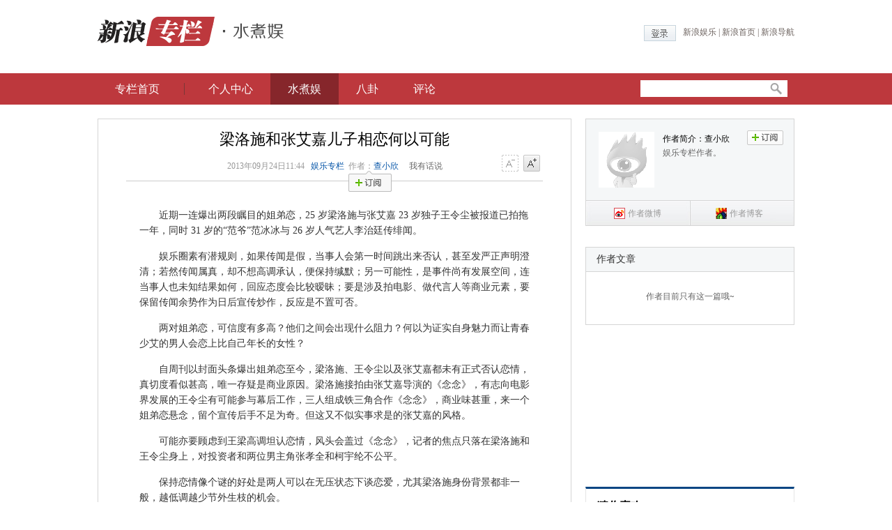

--- FILE ---
content_type: text/html
request_url: http://ent.sina.com.cn/zl/discuss/blog/2013-09-24/1144273/1229566933/4949b3d50102e7um.shtml
body_size: 25758
content:
<!DOCTYPE html PUBLIC "-//W3C//DTD XHTML 1.0 Transitional//EN" "http://www.w3.org/TR/xhtml1/DTD/xhtml1-transitional.dtd">
<!--[28,498,273] published at 2014-10-30 18:00:30 from #106 by system-->
<html xmlns="http://www.w3.org/1999/xhtml">
<head>
<meta http-equiv="Content-type" content="text/html; charset=gb2312" />
<title>梁洛施和张艾嘉儿子相恋何以可能|梁洛施|张艾嘉|李治廷_新浪娱乐_新浪网</title>
<meta name="keywords" content="梁洛施,张艾嘉,李治廷,范冰冰" />
<meta name="description" content="近期一连爆出两段瞩目的姐弟恋，25岁梁洛施与张艾嘉23岁独子王令尘被报道已拍拖一年，同时31岁的“范爷”范冰冰与26岁人气艺人李治廷传绯闻。娱乐圈素有潜规则，如果传闻是假，当事人会第一时间跳出来否认，甚至发严正声明澄清；若然传闻属真，却不想" />
<meta name="tags" content="梁洛施,张艾嘉,李治廷,范冰冰" />
<meta name="sudameta" content="sinaog:1" />
<meta property="og:type" content="article" />
<meta property="og:title" content="梁洛施和张艾嘉儿子相恋何以可能" />
<meta property="og:description" content="梁洛施和张艾嘉儿子相恋何以可能" />
<meta property="og:url" content="http://ent.sina.com.cn/zl/discuss/blog/2013-09-24/1144273/1229566933/4949b3d50102e7um.shtml" />
<meta property="og:image" content="" />
<meta name="publishid" content="28,498,273" />
<meta name="comment" content="yl:28-498-273">
<meta name="stencil" content="PGLS000119">
<meta name="mediaid" content="新浪娱乐">
<meta name="sudameta" content="sinaog:1" />
<meta name="sudameta" content="column_uid:1798195493;comment_channel:yl;comment_id:28-498-273"/>
<meta http-equiv="mobile-agent" content="format=html5; url=http://doc.sina.cn/?id=gsps:28-498-273">
<meta http-equiv="mobile-agent" content="format=xhtml; url=http://doc.sina.cn/?id=gsps:28-498-273">
<meta http-equiv="mobile-agent" content="format=wml; url=http://doc.sina.cn/?id=gsps:28-498-273">
<meta name=jspreload content="jspreload">
<script type="text/javascript">
      (function(){
      if(navigator.userAgent.indexOf('MSIE') === -1){return};
      var list = ["http://news.sina.com.cn/js/87/20131030/require.js","http://news.sina.com.cn/js/87/20131030/config.js","http://i.sso.sina.com.cn/js/user_panel.js","http://i1.sinaimg.cn/home/sinaflash.js","http://ent.sina.com.cn/js/470/2014/0909/showauthor.js","http://int.dpool.sina.com.cn/iplookup/iplookup.php?format=js","http://d1.sina.com.cn/litong/zhitou/sspnew.js","http://i.sso.sina.com.cn/js/ssologin.js","http://tjs.sjs.sinajs.cn/open/api/js/wb.js","http://comet.blog.sina.com.cn/api?maintype=hits&act=4&aid=4949b3d50102e7um&ref=&varname=requestId_37651916","http://news.sina.com.cn/js/87/20110714/205/sinalib.js","http://ent.sina.com.cn/js/20120914/weibocard.js","http://static.bshare.cn/b/buttonLite.js#style=-1&amp;uuid=bc3b1c41-57af-4bd5-89cd-76dd6e6ee75f&amp;pophcol=2&amp;lang=zh","http://static.bshare.cn/b/bshareC0.js","http://static.bshare.cn/b/addons/bshareDrag.js?bp=sinaminiblog,qzone,qqmb,renren,kaixin001&text=","http://news.sina.com.cn/js/87/20140826/sharewwl.js","http://hi.news.sina.com.cn/blog/totalauthor/total_zlauthor.php?interface=json&callback=show_author&t_col2=1798195493","http://ent.sina.com.cn/js/470/20130205/sab.js"];
      for(var i=0;i<list.length;i++){(new Image()).src = list[i]}
      })();
</script>


<link href="http://news.sina.com.cn/css/87/20140731/TextCommon.css" rel="stylesheet" type="text/css" />
<style type="text/css">
/*导航*/
.nav .line { background: url("http://i1.sinaimg.cn/edu/deco/2013/0703/red_line02.png") no-repeat scroll 50% 50% rgba(0, 0, 0, 0);width: 20px;}
/*20130222 猜你喜欢*/
.gulpro { float:left; width:282px; height:179px; overflow:hidden; padding:10px 0 10px 16px; border:solid 1px #e5e5e5; border-top:solid 3px #094683; zoom:1; position:relative; }
.gulpro-line1 { height:30px; line-height:30px; }
.gulpro-title { font-weight:bold;font-size:16px; font-family:"微软雅黑"; color:#010101; line-height:30px; float:left; }
.gulpro-dot { float:right; height:16px; padding:10px 0px 7px 0; margin-right:7px; display:inline; }
.gulpro-dot span { float:left; margin-left:5px; display:inline; width:8px; height:8px; background:#d3d3d3; cursor:pointer; font-size:0px; overflow:hidden; }
.gulpro-dot span.current { background:#e23f40; cursor:normal; }
.gulpro-main { background:url(http://i3.sinaimg.cn/dy/stencil/sysimages/sysimg/loading_01.gif) 50% 50% no-repeat; width:297px; height:144px; overflow:hidden; }
.gulpro-main ul { background:#fff; width:297px; height:132px; float:left; margin-top:0px;padding-left:0px;}
.gulpro-main li { width:284px; overflow:hidden; white-space:nowrap; height:28px; line-height:24px; background:url("http://i3.sinaimg.cn/IT/deco/2013/0401/csj/csj_tb.png") no-repeat 0 7px; padding-left:9px; }
.gulpro-main li a { color: #666666;}
.gulpro-main li a:hover { color: #0454A7;}

.gulpro-video a { display:inline-block; background:url(http://i0.sinaimg.cn/ent/deco/2012/0907/content/ent_zxh_0816_01v3.png) no-repeat -31px -193px; _background-position:-31px -199px; padding-left:23px;}
.gulpro-slide a { display:inline-block; background:url(http://i3.sinaimg.cn/dy/deco/2012/0905/cnxh-icon.gif) 3px 6px no-repeat; padding-left:23px;}
.gulpro-leftarr { padding-top:3px; display:none; margin-right:2px; float:right; width:22px; height:22px; cursor:pointer; background:url(http://i0.sinaimg.cn/dy/deco/2013/0206/guess.v1.pro.arr.png) 0 3px no-repeat; font-size:0px; overflow:hidden; }
.gulpro-rightarr { padding-top:3px; display:none; margin-right:7px; float:right; width:22px; height:22px; cursor:pointer; background:url(http://i0.sinaimg.cn/dy/deco/2013/0206/guess.v1.pro.arr.png) 0 -47px no-repeat; font-size:0px; overflow:hidden; }
.gulpro-login { display:none; padding-left:13px; height:20px; line-height:20px; color:#999; }
.gulpro-wbzh { display:inline-block; height:20px; line-height:20px; padding-left:17px; background:url(http://i0.sinaimg.cn/dy/2011/0905/U6893P1DT20110905170320.gif) 0 50% no-repeat; }
.gulpro-login .gulpro-loginbtn:link,
.gulpro-login .gulpro-loginbtn:visited { color:#f00; text-decoration:none; }
.gulpro-login .gulpro-loginbtn:hover { color:#f00; text-decoration:underline; }
</style>
<script charset="gb2312" src="http://news.sina.com.cn/js/87/20131030/require.js"></script>
<script type="text/javascript" src="http://news.sina.com.cn/js/87/20131030/config.js"></script>
<script type="text/javascript" src="http://i.sso.sina.com.cn/js/user_panel.js" charset="utf-8"></script>
<script type="text/javascript" src="http://i1.sinaimg.cn/home/sinaflash.js"></script>
<script type="text/javascript" src="http://ent.sina.com.cn/js/470/2014/0909/showauthor.js"></script>	<!-- 显示作者数据用js -->
<script type="text/javascript" src="http://int.dpool.sina.com.cn/iplookup/iplookup.php?format=js"></script>
<script type="text/javascript" src="http://d1.sina.com.cn/litong/zhitou/sspnew.js"></script>
<script type="text/javascript">try{document.domain = "sina.com.cn";}catch(e){}</script>
<script type="text/javascript">
//js异步加载管理 v1.1.0
eval(function(p,a,c,k,e,r){e=function(c){return(c<62?'':e(parseInt(c/62)))+((c=c%62)>35?String.fromCharCode(c+29):c.toString(36))};if('0'.replace(0,e)==0){while(c--)r[e(c)]=k[c];k=[function(e){return r[e]||e}];e=function(){return'[4-9abfgj-vx-zA-R]'};c=1};while(c--)if(k[c])p=p.replace(new RegExp('\\b'+e(c)+'\\b','g'),k[c]);return p}('(9(){b w=g,d=document,u=\'1.1.0\',7={},j=0,cbkLen=0;5(w.k){5(w.k.u>=u){o};7=w.k.K();j=7.j};b addEvent=9(x,B,C){5(x.L){x.L("on"+B,C)}m{x.addEventListener(B,C,false)}};9 M(a,D,s){b l=d.createElement("script");l.type="text/javascript";5(s){l.s=s};l.N=l.y=9(){5(!g.E||g.E=="loaded"||g.E=="complete"){5(D){D()};l.N=l.y=null;l.parentNode.removeChild(l)}};l.src=a;b h=d.getElementsByTagName("head")[0];h.insertBefore(l,h.firstChild)};b v=9(4,a){g.4=4;g.a=a;g.6=[]};v.prototype={f:\'O\',y:9(){g.f=\'F\';b z=[];P(b i=0;i<g.6.j;i++){5(n g.6[i]==\'9\'){try{g.6[i]()}catch(e){z.A(e)}}};g.6=[];5(z.j!=0){throw z[0]}}};b k=9(q,t){b 8={};5(p.j==3){8.4=p[0];8.a=p[1];8.6=p[2]}m 5(n q===\'Q\'){8.a=q;5(n t===\'9\'){8.6=t}}m{8=q};b a=8.a||"",4=8.4||"",6=8.6||"",s=8.s||"";b r={4:4,k:9(q,t){b agms=p;b 8={};5(p.j==3){8.4=p[0];8.a=p[1];8.6=p[2]}m 5(n q===\'Q\'){8.a=q;5(n t===\'9\'){8.6=t}}m{8=q};5(!8.4){8.4=\'R\'+j;j++};b c=k({4:g.4,6:9(){k(8)}});c.4=8.4;o c}};5(4){5(!7[4]){5(!a){7[4]=G v(4);7[4].f=\'H\'}m{7[4]=G v(4,a)};j++}m 5(7[4].f==\'H\'&&a){7[4].f=\'O\'};5(8.f){7[4].f=8.f};5(7[4].f==\'I\'||7[4].f==\'H\'){5(n 6==\'9\'){7[4].6.A(6)};o r}m 5(7[4].f==\'F\'){5(n 6==\'9\'){6()};o r}}m{5(!a){o r};P(b J in 7){5(7[J].a==a){4=J;break}};5(!4){4=\'R\'+j;7[4]=G v(4,a);j++};r.4=4;5(7[4].f==\'I\'){5(n 6==\'9\'){7[4].6.A(6)};o r}m 5(7[4].f==\'F\'){5(n 6==\'9\'){6()};o r}};5(n 6==\'9\'){7[4].6.A(6)};M(a,9(){7[4].y()},s);7[4].f=\'I\';o r};w.k=k;w.k.u=u;w.k.K=9(){o 7}})();',[],54,'||||name|if|callback|data|cfg|function|url|var||||status|this|||length|jsLoader|scriptNode|else|typeof|return|arguments|op|chain|charset|fn|version|JsObj||obj|onload|errors|push|eventType|func|dispose|readyState|ok|new|waiting|loading|item|getData|attachEvent|getScript|onreadystatechange|init|for|string|noname'.split('|'),0,{}))
</script>
<script language='javascript' charset='utf-8' src='http://i.sso.sina.com.cn/js/ssologin.js'></script>
<!-- 统一浮动登录 -->
<script type="text/javascript">
  /**
   * 全局数据
   * video_url 视频链接
   * channel 频道
   * newsid 新闻id
   * group 默认为0
   */
  var ARTICLE_DATA = {
    //是否固定评论框，默认为1固定,ipad,iphone不固定
    cmntFix:0,
//评论微博转发视频地址
    video_url:'',
    //评论微博转发图片地址，可置空会自动取图
    pic_url:'',
    //频道
    channel:'yl',
    //新闻id
    newsid:'28-498-273',
    //组，默认为0
    group:'0',
    //发布时间
    pagepubtime:'2013-09-24',
    //广告关闭时间
    difDay:180,
    //广告容器ids
    ADIDs:[],
	//ipad需要关闭的广告ids
    iPadADIDS:[],
	//微博转发参数
    source: '新浪娱乐',
    sourceUrl: 'http://ent.sina.com.cn/',
    uid: '1642591402',
    channelId: 28,
    autoLogin:1,
    // 最新评论第一页评论数
    firstPageNum:5,
    //分页评论数
    pageNum:20,
    //热帖评论数
    hotPageNum:5,
    // 最多点击“更多”次数
    clickMoreNum:1
  };
</script>
<script type="text/javascript">
    //js地址
    var ARTICLE_JSS = {
        jq:'http://i0.sinaimg.cn/dy/js/jquery/jquery-1.7.2.min.js',
        sab:'http://ent.sina.com.cn/js/470/20130205/sab.js',
        sinalib:'http://news.sina.com.cn/js/87/20110714/205/sinalib.js',
        subshow:'http://i3.sinaimg.cn/ty/sinaui/subshow/subshow2012070701.min.js',
        weiboAll:'http://news.sina.com.cn/js/268/2011/1110/16/weibo-all.js',
        sdfigure:'http://ent.sina.com.cn/js/470/20121129/sdfigure_v2.js',
        hdfigure:'http://news.sina.com.cn/js/87/20121218/hdfigure_v2.js',
        sinflash:'http://i1.sinaimg.cn/home/sinaflash.js',
        weiboCard:'http://ent.sina.com.cn/js/20120914/weibocard.js',
        guess:'http://ent.sina.com.cn/js/470/20130207/guess.pro.js',
        allcont:'http://ent.sina.com.cn/js/470/20120922/allcontent.1.4.js',
        shareOnWeibo:'http://news.sina.com.cn/js/87/20111011/227/shareonweibo.js',
	weiboCard2013:'http://tech.sina.com.cn/js/717/20131127/content/weibocard2013.js',
	wbUsersRec:'http://news.sina.com.cn/js/87/20140623/wbUsesRec.js'
    };
    //正文页面基本脚本
    /*jsLoader(ARTICLE_JSS.jq)
    .jsLoader(ARTICLE_JSS.sab,function(){
          (function($){
              $.dom.ready(function(){
                $.app.autoLogin();
                var autologinTimeOut = setInterval(function(){
                  $.app.autoLogin();
                },8*1000);
              });
          })(SAB);
    });*/
    //余下全文 
    jsLoader(ARTICLE_JSS.jq) 
    .jsLoader(ARTICLE_JSS.sinalib) 
    .jsLoader(ARTICLE_JSS.allcont) 
</script>

<!-- 社交化微博组件 -->
<script src="http://tjs.sjs.sinajs.cn/open/api/js/wb.js" type="text/javascript" charset="utf-8"></script>
<!-- /社交化微博组件 -->

<style type="text/css">
.hdFigureWrap .rightTable{font-family:"Microsoft Yahei","微软雅黑" !important}
.Mblk_cmnt .post_box_count{top:3px !important;}
</style>
<script type="text/javascript" src="http://comet.blog.sina.com.cn/api?maintype=hits&act=4&aid=4949b3d50102e7um&ref=&varname=requestId_37651916"></script>

</head>
<body class="skin-ent"><!-- body code begin -->

<!-- SUDA_CODE_START --> 
<script type="text/javascript"> 
//<!--
(function(){var an="V=2.1.16";var ah=window,F=document,s=navigator,W=s.userAgent,ao=ah.screen,j=ah.location.href;var aD="https:"==ah.location.protocol?"https://s":"http://",ay="beacon.sina.com.cn";var N=aD+ay+"/a.gif?",z=aD+ay+"/g.gif?",R=aD+ay+"/f.gif?",ag=aD+ay+"/e.gif?",aB=aD+"beacon.sinauda.com/i.gif?";var aA=F.referrer.toLowerCase();var aa="SINAGLOBAL",Y="FSINAGLOBAL",H="Apache",P="ULV",l="SUP",aE="UOR",E="_s_acc",X="_s_tentry",n=false,az=false,B=(document.domain=="sina.com.cn")?true:false;var o=0;var aG=false,A=false;var al="";var m=16777215,Z=0,C,K=0;var r="",b="",a="";var M=[],S=[],I=[];var u=0;var v=0;var p="";var am=false;var w=false;function O(){var e=document.createElement("iframe");e.src=aD+ay+"/data.html?"+new Date().getTime();e.id="sudaDataFrame";e.style.height="0px";e.style.width="1px";e.style.overflow="hidden";e.frameborder="0";e.scrolling="no";document.getElementsByTagName("head")[0].appendChild(e)}function k(){var e=document.createElement("iframe");e.src=aD+ay+"/ckctl.html";e.id="ckctlFrame";e.style.height="0px";e.style.width="1px";e.style.overflow="hidden";e.frameborder="0";e.scrolling="no";document.getElementsByTagName("head")[0].appendChild(e)}function q(){var e=document.createElement("script");e.src=aD+ay+"/h.js";document.getElementsByTagName("head")[0].appendChild(e)}function h(aH,i){var D=F.getElementsByName(aH);var e=(i>0)?i:0;return(D.length>e)?D[e].content:""}function aF(){var aJ=F.getElementsByName("sudameta");var aR=[];for(var aO=0;aO<aJ.length;aO++){var aK=aJ[aO].content;if(aK){if(aK.indexOf(";")!=-1){var D=aK.split(";");for(var aH=0;aH<D.length;aH++){var aP=aw(D[aH]);if(!aP){continue}aR.push(aP)}}else{aR.push(aK)}}}var aM=F.getElementsByTagName("meta");for(var aO=0,aI=aM.length;aO<aI;aO++){var aN=aM[aO];if(aN.name=="tags"){aR.push("content_tags:"+encodeURI(aN.content))}}var aL=t("vjuids");aR.push("vjuids:"+aL);var e="";var aQ=j.indexOf("#");if(aQ!=-1){e=escape(j.substr(aQ+1));aR.push("hashtag:"+e)}return aR}function V(aK,D,aI,aH){if(aK==""){return""}aH=(aH=="")?"=":aH;D+=aH;var aJ=aK.indexOf(D);if(aJ<0){return""}aJ+=D.length;var i=aK.indexOf(aI,aJ);if(i<aJ){i=aK.length}return aK.substring(aJ,i)}function t(e){if(undefined==e||""==e){return""}return V(F.cookie,e,";","")}function at(aI,e,i,aH){if(e!=null){if((undefined==aH)||(null==aH)){aH="sina.com.cn"}if((undefined==i)||(null==i)||(""==i)){F.cookie=aI+"="+e+";domain="+aH+";path=/"}else{var D=new Date();var aJ=D.getTime();aJ=aJ+86400000*i;D.setTime(aJ);aJ=D.getTime();F.cookie=aI+"="+e+";domain="+aH+";expires="+D.toUTCString()+";path=/"}}}function f(D){try{var i=document.getElementById("sudaDataFrame").contentWindow.storage;return i.get(D)}catch(aH){return false}}function ar(D,aH){try{var i=document.getElementById("sudaDataFrame").contentWindow.storage;i.set(D,aH);return true}catch(aI){return false}}function L(){var aJ=15;var D=window.SUDA.etag;if(!B){return"-"}if(u==0){O();q()}if(D&&D!=undefined){w=true}ls_gid=f(aa);if(ls_gid===false||w==false){return false}else{am=true}if(ls_gid&&ls_gid.length>aJ){at(aa,ls_gid,3650);n=true;return ls_gid}else{if(D&&D.length>aJ){at(aa,D,3650);az=true}var i=0,aI=500;var aH=setInterval((function(){var e=t(aa);if(w){e=D}i+=1;if(i>3){clearInterval(aH)}if(e.length>aJ){clearInterval(aH);ar(aa,e)}}),aI);return w?D:t(aa)}}function U(e,aH,D){var i=e;if(i==null){return false}aH=aH||"click";if((typeof D).toLowerCase()!="function"){return}if(i.attachEvent){i.attachEvent("on"+aH,D)}else{if(i.addEventListener){i.addEventListener(aH,D,false)}else{i["on"+aH]=D}}return true}function af(){if(window.event!=null){return window.event}else{if(window.event){return window.event}var D=arguments.callee.caller;var i;var aH=0;while(D!=null&&aH<40){i=D.arguments[0];if(i&&(i.constructor==Event||i.constructor==MouseEvent||i.constructor==KeyboardEvent)){return i}aH++;D=D.caller}return i}}function g(i){i=i||af();if(!i.target){i.target=i.srcElement;i.pageX=i.x;i.pageY=i.y}if(typeof i.layerX=="undefined"){i.layerX=i.offsetX}if(typeof i.layerY=="undefined"){i.layerY=i.offsetY}return i}function aw(aH){if(typeof aH!=="string"){throw"trim need a string as parameter"}var e=aH.length;var D=0;var i=/(\u3000|\s|\t|\u00A0)/;while(D<e){if(!i.test(aH.charAt(D))){break}D+=1}while(e>D){if(!i.test(aH.charAt(e-1))){break}e-=1}return aH.slice(D,e)}function c(e){return Object.prototype.toString.call(e)==="[object Array]"}function J(aH,aL){var aN=aw(aH).split("&");var aM={};var D=function(i){if(aL){try{return decodeURIComponent(i)}catch(aP){return i}}else{return i}};for(var aJ=0,aK=aN.length;aJ<aK;aJ++){if(aN[aJ]){var aI=aN[aJ].split("=");var e=aI[0];var aO=aI[1];if(aI.length<2){aO=e;e="$nullName"}if(!aM[e]){aM[e]=D(aO)}else{if(c(aM[e])!=true){aM[e]=[aM[e]]}aM[e].push(D(aO))}}}return aM}function ac(D,aI){for(var aH=0,e=D.length;aH<e;aH++){aI(D[aH],aH)}}function ak(i){var e=new RegExp("^http(?:s)?://([^/]+)","im");if(i.match(e)){return i.match(e)[1].toString()}else{return""}}function aj(aO){try{var aL="ABCDEFGHIJKLMNOPQRSTUVWXYZabcdefghijklmnopqrstuvwxyz0123456789+/=";var D="ABCDEFGHIJKLMNOPQRSTUVWXYZabcdefghijklmnopqrstuvwxyz0123456789-_=";var aQ=function(e){var aR="",aS=0;for(;aS<e.length;aS++){aR+="%"+aH(e[aS])}return decodeURIComponent(aR)};var aH=function(e){var i="0"+e.toString(16);return i.length<=2?i:i.substr(1)};var aP=function(aY,aV,aR){if(typeof(aY)=="string"){aY=aY.split("")}var aX=function(a7,a9){for(var a8=0;a8<a7.length;a8++){if(a7[a8]==a9){return a8}}return -1};var aS=[];var a6,a4,a1="";var a5,a3,a0,aZ="";if(aY.length%4!=0){}var e=/[^A-Za-z0-9\+\/\=]/g;var a2=aL.split("");if(aV=="urlsafe"){e=/[^A-Za-z0-9\-_\=]/g;a2=D.split("")}var aU=0;if(aV=="binnary"){a2=[];for(aU=0;aU<=64;aU++){a2[aU]=aU+128}}if(aV!="binnary"&&e.exec(aY.join(""))){return aR=="array"?[]:""}aU=0;do{a5=aX(a2,aY[aU++]);a3=aX(a2,aY[aU++]);a0=aX(a2,aY[aU++]);aZ=aX(a2,aY[aU++]);a6=(a5<<2)|(a3>>4);a4=((a3&15)<<4)|(a0>>2);a1=((a0&3)<<6)|aZ;aS.push(a6);if(a0!=64&&a0!=-1){aS.push(a4)}if(aZ!=64&&aZ!=-1){aS.push(a1)}a6=a4=a1="";a5=a3=a0=aZ=""}while(aU<aY.length);if(aR=="array"){return aS}var aW="",aT=0;for(;aT<aS.lenth;aT++){aW+=String.fromCharCode(aS[aT])}return aW};var aI=[];var aN=aO.substr(0,3);var aK=aO.substr(3);switch(aN){case"v01":for(var aJ=0;aJ<aK.length;aJ+=2){aI.push(parseInt(aK.substr(aJ,2),16))}return decodeURIComponent(aQ(aP(aI,"binnary","array")));break;case"v02":aI=aP(aK,"urlsafe","array");return aQ(aP(aI,"binnary","array"));break;default:return decodeURIComponent(aO)}}catch(aM){return""}}var ap={screenSize:function(){return(m&8388608==8388608)?ao.width+"x"+ao.height:""},colorDepth:function(){return(m&4194304==4194304)?ao.colorDepth:""},appCode:function(){return(m&2097152==2097152)?s.appCodeName:""},appName:function(){return(m&1048576==1048576)?((s.appName.indexOf("Microsoft Internet Explorer")>-1)?"MSIE":s.appName):""},cpu:function(){return(m&524288==524288)?(s.cpuClass||s.oscpu):""},platform:function(){return(m&262144==262144)?(s.platform):""},jsVer:function(){if(m&131072!=131072){return""}var aI,e,aK,D=1,aH=0,i=(s.appName.indexOf("Microsoft Internet Explorer")>-1)?"MSIE":s.appName,aJ=s.appVersion;if("MSIE"==i){e="MSIE";aI=aJ.indexOf(e);if(aI>=0){aK=window.parseInt(aJ.substring(aI+5));if(3<=aK){D=1.1;if(4<=aK){D=1.3}}}}else{if(("Netscape"==i)||("Opera"==i)||("Mozilla"==i)){D=1.3;e="Netscape6";aI=aJ.indexOf(e);if(aI>=0){D=1.5}}}return D},network:function(){if(m&65536!=65536){return""}var i="";i=(s.connection&&s.connection.type)?s.connection.type:i;try{F.body.addBehavior("#default#clientCaps");i=F.body.connectionType}catch(D){i="unkown"}return i},language:function(){return(m&32768==32768)?(s.systemLanguage||s.language):""},timezone:function(){return(m&16384==16384)?(new Date().getTimezoneOffset()/60):""},flashVer:function(){if(m&8192!=8192){return""}var aK=s.plugins,aH,aL,aN;if(aK&&aK.length){for(var aJ in aK){aL=aK[aJ];if(aL.description==null){continue}if(aH!=null){break}aN=aL.description.toLowerCase();if(aN.indexOf("flash")!=-1){aH=aL.version?parseInt(aL.version):aN.match(/\d+/);continue}}}else{if(window.ActiveXObject){for(var aI=10;aI>=2;aI--){try{var D=new ActiveXObject("ShockwaveFlash.ShockwaveFlash."+aI);if(D){aH=aI;break}}catch(aM){}}}else{if(W.indexOf("webtv/2.5")!=-1){aH=3}else{if(W.indexOf("webtv")!=-1){aH=2}}}}return aH},javaEnabled:function(){if(m&4096!=4096){return""}var D=s.plugins,i=s.javaEnabled(),aH,aI;if(i==true){return 1}if(D&&D.length){for(var e in D){aH=D[e];if(aH.description==null){continue}if(i!=null){break}aI=aH.description.toLowerCase();if(aI.indexOf("java plug-in")!=-1){i=parseInt(aH.version);continue}}}else{if(window.ActiveXObject){i=(new ActiveXObject("JavaWebStart.IsInstalled")!=null)}}return i?1:0}};var ad={pageId:function(i){var D=i||r,aK="-9999-0-0-1";if((undefined==D)||(""==D)){try{var aH=h("publishid");if(""!=aH){var aJ=aH.split(",");if(aJ.length>0){if(aJ.length>=3){aK="-9999-0-"+aJ[1]+"-"+aJ[2]}D=aJ[0]}}else{D="0"}}catch(aI){D="0"}D=D+aK}return D},sessionCount:function(){var e=t("_s_upa");if(e==""){e=0}return e},excuteCount:function(){return SUDA.sudaCount},referrer:function(){if(m&2048!=2048){return""}var e=/^[^\?&#]*.swf([\?#])?/;if((aA=="")||(aA.match(e))){var i=V(j,"ref","&","");if(i!=""){return escape(i)}}return escape(aA)},isHomepage:function(){if(m&1024!=1024){return""}var D="";try{F.body.addBehavior("#default#homePage");D=F.body.isHomePage(j)?"Y":"N"}catch(i){D="unkown"}return D},PGLS:function(){return(m&512==512)?h("stencil"):""},ZT:function(){if(m&256!=256){return""}var e=h("subjectid");e.replace(",",".");e.replace(";",",");return escape(e)},mediaType:function(){return(m&128==128)?h("mediaid"):""},domCount:function(){return(m&64==64)?F.getElementsByTagName("*").length:""},iframeCount:function(){return(m&32==32)?F.getElementsByTagName("iframe").length:""}};var av={visitorId:function(){var i=15;var e=t(aa);if(e.length>i&&u==0){return e}else{return}},fvisitorId:function(e){if(!e){var e=t(Y);return e}else{at(Y,e,3650)}},sessionId:function(){var e=t(H);if(""==e){var i=new Date();e=Math.random()*10000000000000+"."+i.getTime()}return e},flashCookie:function(e){if(e){}else{return p}},lastVisit:function(){var D=t(H);var aI=t(P);var aH=aI.split(":");var aJ="",i;if(aH.length>=6){if(D!=aH[4]){i=new Date();var e=new Date(window.parseInt(aH[0]));aH[1]=window.parseInt(aH[1])+1;if(i.getMonth()!=e.getMonth()){aH[2]=1}else{aH[2]=window.parseInt(aH[2])+1}if(((i.getTime()-e.getTime())/86400000)>=7){aH[3]=1}else{if(i.getDay()<e.getDay()){aH[3]=1}else{aH[3]=window.parseInt(aH[3])+1}}aJ=aH[0]+":"+aH[1]+":"+aH[2]+":"+aH[3];aH[5]=aH[0];aH[0]=i.getTime();at(P,aH[0]+":"+aH[1]+":"+aH[2]+":"+aH[3]+":"+D+":"+aH[5],360)}else{aJ=aH[5]+":"+aH[1]+":"+aH[2]+":"+aH[3]}}else{i=new Date();aJ=":1:1:1";at(P,i.getTime()+aJ+":"+D+":",360)}return aJ},userNick:function(){if(al!=""){return al}var D=unescape(t(l));if(D!=""){var i=V(D,"ag","&","");var e=V(D,"user","&","");var aH=V(D,"uid","&","");var aJ=V(D,"sex","&","");var aI=V(D,"dob","&","");al=i+":"+e+":"+aH+":"+aJ+":"+aI;return al}else{return""}},userOrigin:function(){if(m&4!=4){return""}var e=t(aE);var i=e.split(":");if(i.length>=2){return i[0]}else{return""}},advCount:function(){return(m&2==2)?t(E):""},setUOR:function(){var aL=t(aE),aP="",i="",aO="",aI="",aM=j.toLowerCase(),D=F.referrer.toLowerCase();var aQ=/[&|?]c=spr(_[A-Za-z0-9]{1,}){3,}/;var aK=new Date();if(aM.match(aQ)){aO=aM.match(aQ)[0]}else{if(D.match(aQ)){aO=D.match(aQ)[0]}}if(aO!=""){aO=aO.substr(3)+":"+aK.getTime()}if(aL==""){if(t(P)==""){aP=ak(D);i=ak(aM)}at(aE,aP+","+i+","+aO,365)}else{var aJ=0,aN=aL.split(",");if(aN.length>=1){aP=aN[0]}if(aN.length>=2){i=aN[1]}if(aN.length>=3){aI=aN[2]}if(aO!=""){aJ=1}else{var aH=aI.split(":");if(aH.length>=2){var e=new Date(window.parseInt(aH[1]));if(e.getTime()<(aK.getTime()-86400000*30)){aJ=1}}}if(aJ){at(aE,aP+","+i+","+aO,365)}}},setAEC:function(e){if(""==e){return}var i=t(E);if(i.indexOf(e+",")<0){i=i+e+","}at(E,i,7)},ssoInfo:function(){var D=unescape(aj(t("sso_info")));if(D!=""){if(D.indexOf("uid=")!=-1){var i=V(D,"uid","&","");return escape("uid:"+i)}else{var e=V(D,"u","&","");return escape("u:"+unescape(e))}}else{return""}},subp:function(){return t("SUBP")}};var ai={CI:function(){var e=["sz:"+ap.screenSize(),"dp:"+ap.colorDepth(),"ac:"+ap.appCode(),"an:"+ap.appName(),"cpu:"+ap.cpu(),"pf:"+ap.platform(),"jv:"+ap.jsVer(),"ct:"+ap.network(),"lg:"+ap.language(),"tz:"+ap.timezone(),"fv:"+ap.flashVer(),"ja:"+ap.javaEnabled()];return"CI="+e.join("|")},PI:function(e){var i=["pid:"+ad.pageId(e),"st:"+ad.sessionCount(),"et:"+ad.excuteCount(),"ref:"+ad.referrer(),"hp:"+ad.isHomepage(),"PGLS:"+ad.PGLS(),"ZT:"+ad.ZT(),"MT:"+ad.mediaType(),"keys:","dom:"+ad.domCount(),"ifr:"+ad.iframeCount()];return"PI="+i.join("|")},UI:function(){var e=["vid:"+av.visitorId(),"sid:"+av.sessionId(),"lv:"+av.lastVisit(),"un:"+av.userNick(),"uo:"+av.userOrigin(),"ae:"+av.advCount(),"lu:"+av.fvisitorId(),"si:"+av.ssoInfo(),"rs:"+(n?1:0),"dm:"+(B?1:0),"su:"+av.subp()];return"UI="+e.join("|")},EX:function(i,e){if(m&1!=1){return""}i=(null!=i)?i||"":b;e=(null!=e)?e||"":a;return"EX=ex1:"+i+"|ex2:"+e},MT:function(){return"MT="+aF().join("|")},V:function(){return an},R:function(){return"gUid_"+new Date().getTime()}};function ax(){var aK="-",aH=F.referrer.toLowerCase(),D=j.toLowerCase();if(""==t(X)){if(""!=aH){aK=ak(aH)}at(X,aK,"","weibo.com")}var aI=/weibo.com\/reg.php/;if(D.match(aI)){var aJ=V(unescape(D),"sharehost","&","");var i=V(unescape(D),"appkey","&","");if(""!=aJ){at(X,aJ,"","weibo.com")}at("appkey",i,"","weibo.com")}}function d(e,i){G(e,i)}function G(i,D){D=D||{};var e=new Image(),aH;if(D&&D.callback&&typeof D.callback=="function"){e.onload=function(){clearTimeout(aH);aH=null;D.callback(true)}}SUDA.img=e;e.src=i;aH=setTimeout(function(){if(D&&D.callback&&typeof D.callback=="function"){D.callback(false);e.onload=null}},D.timeout||2000)}function x(e,aH,D,aI){SUDA.sudaCount++;if(!av.visitorId()&&!L()){if(u<3){u++;setTimeout(x,500);return}}var i=N+[ai.V(),ai.CI(),ai.PI(e),ai.UI(),ai.MT(),ai.EX(aH,D),ai.R()].join("&");G(i,aI)}function y(e,D,i){if(aG||A){return}if(SUDA.sudaCount!=0){return}x(e,D,i)}function ab(e,aH){if((""==e)||(undefined==e)){return}av.setAEC(e);if(0==aH){return}var D="AcTrack||"+t(aa)+"||"+t(H)+"||"+av.userNick()+"||"+e+"||";var i=ag+D+"&gUid_"+new Date().getTime();d(i)}function aq(aI,e,i,aJ){aJ=aJ||{};if(!i){i=""}else{i=escape(i)}var aH="UATrack||"+t(aa)+"||"+t(H)+"||"+av.userNick()+"||"+aI+"||"+e+"||"+ad.referrer()+"||"+i+"||"+(aJ.realUrl||"")+"||"+(aJ.ext||"");var D=ag+aH+"&gUid_"+new Date().getTime();d(D,aJ)}function aC(aK){var i=g(aK);var aI=i.target;var aH="",aL="",D="";var aJ;if(aI!=null&&aI.getAttribute&&(!aI.getAttribute("suda-uatrack")&&!aI.getAttribute("suda-actrack")&&!aI.getAttribute("suda-data"))){while(aI!=null&&aI.getAttribute&&(!!aI.getAttribute("suda-uatrack")||!!aI.getAttribute("suda-actrack")||!!aI.getAttribute("suda-data"))==false){if(aI==F.body){return}aI=aI.parentNode}}if(aI==null||aI.getAttribute==null){return}aH=aI.getAttribute("suda-actrack")||"";aL=aI.getAttribute("suda-uatrack")||aI.getAttribute("suda-data")||"";sudaUrls=aI.getAttribute("suda-urls")||"";if(aL){aJ=J(aL);if(aI.tagName.toLowerCase()=="a"){D=aI.href}opts={};opts.ext=(aJ.ext||"");aJ.key&&SUDA.uaTrack&&SUDA.uaTrack(aJ.key,aJ.value||aJ.key,D,opts)}if(aH){aJ=J(aH);aJ.key&&SUDA.acTrack&&SUDA.acTrack(aJ.key,aJ.value||aJ.key)}}if(window.SUDA&&Object.prototype.toString.call(window.SUDA)==="[object Array]"){for(var Q=0,ae=SUDA.length;Q<ae;Q++){switch(SUDA[Q][0]){case"setGatherType":m=SUDA[Q][1];break;case"setGatherInfo":r=SUDA[Q][1]||r;b=SUDA[Q][2]||b;a=SUDA[Q][3]||a;break;case"setPerformance":Z=SUDA[Q][1];break;case"setPerformanceFilter":C=SUDA[Q][1];break;case"setPerformanceInterval":K=SUDA[Q][1]*1||0;K=isNaN(K)?0:K;break;case"setGatherMore":M.push(SUDA[Q].slice(1));break;case"acTrack":S.push(SUDA[Q].slice(1));break;case"uaTrack":I.push(SUDA[Q].slice(1));break}}}aG=(function(D,i){if(ah.top==ah){return false}else{try{if(F.body.clientHeight==0){return false}return((F.body.clientHeight>=D)&&(F.body.clientWidth>=i))?false:true}catch(aH){return true}}})(320,240);A=(function(){return false})();av.setUOR();var au=av.sessionId();window.SUDA=window.SUDA||[];SUDA.sudaCount=SUDA.sudaCount||0;SUDA.log=function(){x.apply(null,arguments)};SUDA.acTrack=function(){ab.apply(null,arguments)};SUDA.uaTrack=function(){aq.apply(null,arguments)};U(F.body,"click",aC);window.GB_SUDA=SUDA;GB_SUDA._S_pSt=function(){};GB_SUDA._S_acTrack=function(){ab.apply(null,arguments)};GB_SUDA._S_uaTrack=function(){aq.apply(null,arguments)};window._S_pSt=function(){};window._S_acTrack=function(){ab.apply(null,arguments)};window._S_uaTrack=function(){aq.apply(null,arguments)};window._S_PID_="";if(!window.SUDA.disableClickstream){y()}try{k()}catch(T){}})();
//-->
</script> 
<noScript> 
<div style='position:absolute;top:0;left:0;width:0;height:0;visibility:hidden'><img width=0 height=0 src='//beacon.sina.com.cn/a.gif?noScript' border='0' alt='' /></div> 
</noScript> 
<!-- SUDA_CODE_END -->

<!-- SSO_GETCOOKIE_START -->
<script type="text/javascript">var sinaSSOManager=sinaSSOManager||{};sinaSSOManager.getSinaCookie=function(){function dc(u){if(u==undefined){return""}var decoded=decodeURIComponent(u);return decoded=="null"?"":decoded}function ps(str){var arr=str.split("&");var arrtmp;var arrResult={};for(var i=0;i<arr.length;i++){arrtmp=arr[i].split("=");arrResult[arrtmp[0]]=dc(arrtmp[1])}return arrResult}function gC(name){var Res=eval("/"+name+"=([^;]+)/").exec(document.cookie);return Res==null?null:Res[1]}var sup=dc(gC("SUP"));if(!sup){sup=dc(gC("SUR"))}if(!sup){return null}return ps(sup)};</script>
<!-- SSO_GETCOOKIE_END -->

<script type="text/javascript">new function(r,s,t){this.a=function(n,t,e){if(window.addEventListener){n.addEventListener(t,e,false);}else if(window.attachEvent){n.attachEvent("on"+t,e);}};this.b=function(f){var t=this;return function(){return f.apply(t,arguments);};};this.c=function(){var f=document.getElementsByTagName("form");for(var i=0;i<f.length;i++){var o=f[i].action;if(this.r.test(o)){f[i].action=o.replace(this.r,this.s);}}};this.r=r;this.s=s;this.d=setInterval(this.b(this.c),t);this.a(window,"load",this.b(function(){this.c();clearInterval(this.d);}));}(/http:\/\/www\.google\.c(om|n)\/search/, "http://keyword.sina.com.cn/searchword.php", 250);</script>
<!-- body code end -->

<div class="wrap"> 
    <div class="top-nav udv-clearfix">
        <div class="ent-top-n-left left" style="margin-left:-15px;">
            <a href="http://zhuanlan.sina.com.cn/"><img src="http://i0.sinaimg.cn/dy/deco/2013/0822/imgs/ent_logo.png" style="padding-top:3px;"></a>
            <a href="http://ent.sina.com.cn/zl/"><img src="http://i1.sinaimg.cn/ent/deco/2013/0701/images/shuizhuyu02.png" style="padding-top:5px;"></a>
        </div>

        <div class="top-n-right">
            <a href="http://ent.sina.com.cn/" class="link-6b615d">新浪娱乐</a>
            <span>|</span>
            <a href="http://www.sina.com.cn/" class="link-6b615d">新浪首页</a>
            <span>|</span>
            <a href="http://news.sina.com.cn/guide/" class="link-6b615d">新浪导航</a>
        </div>
        <div id="login_wrapper" style="float: right;padding-top: 26px;"></div>
    </div>
<div id="topLoginLayer" style="display: none;"></div>
</div>
<script type="text/javascript">
    requirejs(['lib'],function(){
        requirejs(['login'], function(Login){
            Login({
                ctr: $("#login_wrapper")
            })
        });
    });
</script>

<!-- 顶部两轮播1000*90通栏 begin -->
<div id="PublicRelation1" style="position: relative; top: -4px;">
<script>
    (function (d, s, id) {
        var s, n = d.getElementsByTagName(s)[0];
        if (d.getElementById(id)) return;
        s = d.createElement(s);
        s.id = id;
        s.setAttribute('charset', 'utf-8');
        s.src = '//d' + Math.floor(0 + Math.random() * (9 - 0 + 1)) + '.sina.com.cn/litong/zhitou/sinaads/release/sinaads.js';
        n.parentNode.insertBefore(s, n);
    })(document, 'script', 'sinaads-script');
</script>
<ins class="sinaads" data-ad-pdps="PDPS000000054595"></ins>
<script>(sinaads = window.sinaads || []).push({});</script>
</div>
<div style="height:15px;overflow:hidden;background:#fff;"></div>
<!-- 顶部两轮播1000*90通栏 end -->

<div style="background: #bd383d;" id="nav">
    <div class="wrap">
        <div class="nav ent-nav udv-clearfix">
            <ul>
                <li><a href="http://zhuanlan.sina.com.cn/" target="_blank" class="link-fff">专栏首页</a></li>
                <li class="line">&nbsp;</li>
                <li><a class="link-fff" target="_blank" href="http://home.zhuanlan.sina.com.cn/">个人中心</a></li>
                <li><a href="http://ent.sina.com.cn/zl/" target="_blank" class="link-fff current">水煮娱</a></li>
                <li><a href="http://ent.sina.com.cn/zl/bagua/" target="_blank" class="link-fff">八卦</a></li>
                <li><a href="http://ent.sina.com.cn/zl/discuss/" target="_blank" class="link-fff">评论</a></li>
            </ul>
            <div class="nav-form">
                <form action="http://search.sina.com.cn/zl/search.php" method="get" id="unify_search" target="_blank" class="udv-clearfix">
                    <input type="hidden" name="by" value="all"/>
                    <input type="hidden" name="pid" value="28"/>
                    <input type="text" name="q" class="nav-f-text" id="nav-f-text" autocomplete="off"/>
                    <input type="submit" class="nav-f-submit" value="" />
                </form>

                <script type="text/javascript">
                <!--
                document.getElementById('unify_search').onsubmit=function () {
                    var kw=this.q.value;
                    if (!kw || kw=='请输入关键词') {
                        alert('请输入搜索关键词!');
                        this.q.focus();
                        return false;
                    }
                }
                //-->
                </script>
            </div>
        </div>
    </div>
</div>
<script type="text/javascript">
    requirejs(['lib'],function(){
        requirejs(['search','$'],function(Searcher){
            $(document).ready(function(){
                Searcher({
                    inputId:'nav-f-text',
                    pid: 28,
                    searchUrl:'http://admin.search.sina.com.cn/?s=api&a=suggest&format=json',
                    resultPage:' http://search.sina.com.cn/zl/search.php'
                });
            });
        });
    });
</script>
<div class="wrap"> 
<div class="sp20"></div>
	<!-- 头部 end -->

  <!-- 主容器 begin --> 
  <a name="Main"></a>
  <div class="Main clearfix">
    <!--  内容列 begin -->
    <div class="blkContainer">
      <!-- 正文块 begin -->
        <div class="blkContainerPblk" id="J_Article_Wrap">
          <!-- 微博名片 -->
          <script type="text/javascript" src="http://news.sina.com.cn/js/87/20110714/205/sinalib.js"></script>
          <script type="text/javascript" src="http://ent.sina.com.cn/js/20120914/weibocard.js"></script>
          <!-- /微博名片 -->
          <div class="blkContainerSblk">
			<h1 id="artibodyTitle" pid="28" tid="498" did="273" fid="15894">梁洛施和张艾嘉儿子相恋何以可能</h1>

            <div class="artInfo">
              <div data-sudaclick="pub_date">
            	<span id="pub_date">2013年09月24日11:44</span>&nbsp;&nbsp; <a href="http://ent.sina.com.cn/zl/" target="_blank">娱乐专栏</a></span>&nbsp;&nbsp;<span class="author"><span class="author" id="author_ename">作者：<a href="http://ent.sina.com.cn/zl/author/cxx/" target="_blank">查小欣</a></span></span>&nbsp;&nbsp; <a style="padding-left:6px;" id="media_comment" href="#J_Comment_Wrap" rel="我有话说" class="J_Comment_Count_Txt" style="display:none;" action-type="anchorGo" data-sudaclick="media_comment">我有话说</a>
              </div>

                <div class="font_change"  id="J_Font_Zoomer" data-sudaclick="font_change">
                    <span font-size="14">
                      <a class="J_Font_Zoomer_Trigger icon font_down font_down_disable" action-type="fontZoom" action-data="type=down" href="javascript:void(0);" title="减小字号"></a><a class="J_Font_Zoomer_Trigger icon font_up"  action-type="fontZoom" action-data="type=up"  href="javascript:void(0);" title="加大字号"></a></span>
                </div>  
			</div>

              <div class="art-subscribe" id="art-subscribe">
              </div>
              <script type="text/javascript">
                  requirejs(['lib', 'article'], function () {
                      requirejs(['article/subscribe', 'uid-white-list-check', '$'], function (main, check) {
                          $(document).ready(function () {
                              main({
                                  uid: 1798195493,
                                  view1_el: $("#art-subscribe"),
                                  view1_relateElem: $("#author_ename"),
                                  view2_el: $("#blk_author_subscribe")
                              })

                              check({
                                  needCheck: false,
                                  suc: function () {
                                  },
                                  fail: function () {
                                      //隐藏消息和设置
                                      $("#login_wrapper")
                                              .find('[data-action]')
                                              .css({
                                                  display: 'none'
                                              });
                                  }
                              });
                          });
                      });
                  });
              </script>

			<!-- 正文内容 begin -->
            <div class="blkContainerSblkCon BSHARE_POP" id="artibody">
			<!--视频轮播start-->

				<!--视频轮播end-->
<!-- 内容模块：单图 begin -->

<!-- 内容模块：单图 end -->
<!-- publish_helper name='原始正文' p_id='28' t_id='498' d_id='273' f_id='274' -->

<p>　　近期一连爆出两段瞩目的姐弟恋，25 岁梁洛施与张艾嘉 23 岁独子王令尘被报道已拍拖一年，同时 31 岁的“范爷”范冰冰与 26 岁人气艺人李治廷传绯闻。</p>

<p>　　娱乐圈素有潜规则，如果传闻是假，当事人会第一时间跳出来否认，甚至发严正声明澄清；若然传闻属真，却不想高调承认，便保持缄默；另一可能性，是事件尚有发展空间，连当事人也未知结果如何，回应态度会比较暧昧；要是涉及拍电影、做代言人等商业元素，要保留传闻余势作为日后宣传炒作，反应是不置可否。</p>

<p>　　两对姐弟恋，可信度有多高？他们之间会出现什么阻力？何以为证实自身魅力而让青春少艾的男人会恋上比自己年长的女性？</p>

<p>　　自周刊以封面头条爆出姐弟恋至今，梁洛施、王令尘以及张艾嘉都未有正式否认恋情，真切度看似甚高，唯一存疑是商业原因。梁洛施接拍由张艾嘉导演的《念念》，有志向电影界发展的王令尘有可能参与幕后工作，三人组成铁三角合作《念念》，商业味甚重，来一个姐弟恋悬念，留个宣传后手不足为奇。但这又不似实事求是的张艾嘉的风格。</p>

<p>　　可能亦要顾虑到王梁高调坦认恋情，风头会盖过《念念》，记者的焦点只落在梁洛施和王令尘身上，对投资者和两位男主角张孝全和柯宇纶不公平。</p>

<p>　　保持恋情像个谜的好处是两人可以在无压状态下谈恋爱，尤其梁洛施身份背景都非一般，越低调越少节外生枝的机会。</p>

<p>　　梁洛施未婚替李泽楷诞下三子，男友的父母若是普通人，定难以接受，但张艾嘉是位知性型的女性，在影圈多年，阅历丰富，思想比较开通，她导演的都是女性电影，故事或多或少会宣示女权，又怎会嫌弃敢做敢为、敢爱敢恨的梁洛施。</p>

<p>　　张艾嘉又是梁洛施的经理人，如果梁洛施确实跟王令尘拍拖，将三人关系系得更紧，不过也添加了工作成分，感情能否持久，就要看他们能否公私分明。</p>

<p>　　另一对姐弟恋，范冰冰和李治廷就像报道形容“预设恋情”、“似是默认”。</p>

<p>　　消息指范冰冰和李治廷合演《一夜惊喜》，爆出惊喜，观众和广告商大为受落，两人被称为最火爆银幕情侣档，携手出席电影大小宣传，作为国际品牌旗舰店开幕式嘉宾，又替杂志合拍婚纱照。</p>

<p>　　李治廷被问是否与范爷拍拖，不单没有决绝地否认，答案大大留有余地： “不知道是不是拍拖”、“我们是好亲密的朋友”、“爱情来到会珍惜”、“接受姐弟恋”、“尊重缘分和爱情”；是否有机会发展？“好难讲。”他又大赞范冰冰美丽、专业、亲切，跟他过往必定否认绯闻的态度完全两样。</p>

<p>　　绯闻男女像范冰冰和李治廷都是艺人，情况变得复杂。外界必先用天平来称谁尊谁卑，容祖儿刘浩龙有先例可援引，范李爆出姐弟恋即有指李治廷是借范爷名气博知名度，范粉和李粉已开展骂战，保护偶像，攻击对方，形成外在压力。</p>

<p>　　内在压力来自经理人，经理人的天职是保护艺人，在情感上、金钱上都不要艺人受伤害，视每个接近艺人的人如嫌疑犯，认为他们必有所图，是来抽水借宣传，还是骗财骗色？此乃经理人的职业病，不能怪他们，他们会如蜜蜂嗡嗡嗡地不断在艺人耳边提醒要小心，并将对方任何举动、言论、工作、造型阴谋化，艺人很易被洗脑变得对对方疑神疑鬼。内外受压，恋情很易冻过冰水。</p>

<p>　　外形方面，才 30 出头的范冰冰经常浓妆艳抹、打扮讲究，女人味十足，与比她年轻 5岁的李治廷并肩而立，略觉成熟了一点，天生丽质的范冰冰如将细致浓艳的化妆减半，与李治廷会更合衬。</p>

<p>　　以李治廷回应绯闻的态度，他若非借传媒隔空向范冰冰表明心意，就是与范冰冰已取得默契，为公开恋情埋下伏线及试水温。李治廷应不会是一厢情愿，冒被范冰冰否认两人是好友之险，发表一番似是默认恋情的回应。</p>

<p>　　跟圈内圈外的适婚男生做了查氏民意调查，发觉不少男生倾向喜欢比自己年长的女生，主要是欣赏她们比较成熟，免疫了公主病，不会时刻耍刁蛮任性，诸多无理要求，难以适从，要服侍周到。从前男生或许会觉得有个野蛮女友极具挑战性，可是在女生争取男女平等的同时，也提醒了男生，男女平等呀，为何老是要我迁就你？不平等呀。</p>

<p>　　还有一个现实问题，是这年代的男生都被父母宠得懒于照顾女友，渴望反过来女友照顾他，年长的女友比起年纪小的女友当然更懂得照顾男友。</p>

<p>　　年龄的差距，令男生在两人关系中占优势，天生母性重的女生会紧张男生，多于男生紧张女生，尤其随着年龄的增长，女生更会事事以男生为主。</p>

<p>　　杨千与比她小 5 岁的丁子高排除万难结婚后，人气事业有增无减，是艺人公开姐弟恋的成功例子，为艺人姐弟恋铺下康庄大道，叫大家愿意将姐弟恋地面化。</p>

<p>&nbsp;</p>
<!-- publish_helper_end -->

			</div>
      <script type="text/javascript">
            //分享到微博 单张图片分享
            jsLoader(ARTICLE_JSS.sinalib).
            jsLoader(ARTICLE_JSS.shareOnWeibo,function(){
              WeiboShare.config({
                source: ARTICLE_DATA.source,
                sourceUrl: ARTICLE_DATA.sourceUrl,
                uid: ARTICLE_DATA.uid,
                encoding: 'gb2312',
                selectShare: false,
                channelId:ARTICLE_DATA.channelId 
                });
                WeiboShare.init('#artibody');
            });
      </script> 
      <!-- 正文内容 end -->

<!-- 两轮播200*300文章内按钮 begin -->
<script type="text/javascript">
  (function(){
    var adScript = document.createElement('script');
    adScript.src = 'http://d5.sina.com.cn/litong/zhitou/sinaads/zhitou/lgdemo/zl_left_hzh_20140826.js';
    document.getElementsByTagName('head')[0].appendChild(adScript);
  })();
</script>
<!-- 两轮播200*300文章内按钮 end -->

              <!-- 文章关键字 begin -->
<p class="art_keywords" data-sudaclick="art_keywords">
  <span class="art_keywords_tt">文章关键词：</span>
<a href="http://tags.zhuanlan.sina.com.cn/梁洛施" target="_blank">梁洛施</a>
<a href="http://tags.zhuanlan.sina.com.cn/张艾嘉" target="_blank">张艾嘉</a>
<a href="http://tags.zhuanlan.sina.com.cn/李治廷" target="_blank">李治廷</a>
<a href="http://tags.zhuanlan.sina.com.cn/范冰冰" target="_blank">范冰冰</a>

</p>

<!-- 文章关键字 end -->

              <!-- 相关新闻 begin -->
                    <div class="content_line"></div>
			<div class="content_aboutNews clearfix" data-sudaclick="about_news_02">
				<div class="ctit ctit_02"><h2>相关阅读</h2></div>
				<div class="cblk_01">
					<ul class="clist cpot clist_02">
<li><a href="http://ent.sina.com.cn/zl/bagua/blog/2013-09-06/1529190/1152440821/44b0d9f50101o9be.shtml" target="_blank" >如果亦舒小说写梁洛施会怎么写？</a></li>
<li><a href="http://ent.sina.com.cn/zl/bagua/blog/2013-09-06/1109186/1273547187/4be8c9b30102ecmb.shtml" target="_blank" >梁洛施从穷家女到豪门生子跌宕路</a></li>

					</ul>
				</div>
			</div>

              <!-- 相关新闻 end -->

              <div class="attitude" id="attitude">
                  <!--<a href="javascript:;" class="like like0">-->
                      <!--<span>22赞</span>-->
                  <!--</a>-->
                  <!--<a class="collect collect0" href="javascript:;">-->
                      <!--<span>收藏</span>-->
                  <!--</a>-->
              </div>
              <script type="text/javascript">
                  requirejs(['lib', 'article'], function () {
                      requirejs(['article/like', 'article/collect', 'uid-white-list-check', '$'], function (Like, Collect, check) {
                          $(document).ready(function () {
                              new Like({
                                   article_url: 'http://ent.sina.com.cn/zl/discuss/blog/2013-09-24/1144273/1229566933/4949b3d50102e7um.shtml' || location.href,
                                   ctr: $("#attitude")
                              });
                              new Collect({
                                   article_url: 'http://ent.sina.com.cn/zl/discuss/blog/2013-09-24/1144273/1229566933/4949b3d50102e7um.shtml' || location.href,
                                   ctr: $("#attitude")
                              });

                              check({
                                  needCheck: false,
                                  suc: function () {
                                  },
                                  fail: function () {
                                      //隐藏消息和设置
                                      $("#login_wrapper")
                                              .find('[data-action]')
                                              .css({
                                                  display: 'none'
                                              });
                                  }
                              });
                          });
                      });
                  });
              </script>

              <!-- 分享功能 old位置 begin -->
              <div class="content_shareto clearfix" style="display:none;">
		   <div id="sinashareto" style="height:60px; float:right;width:460px;">
			<div style="line-height:22px; height:30px; text-align:right; padding-right:5px;visibility:hidden;" data-sudaclick="cmnt_num_02"><a href="#J_Comment_Wrap" rel="欢迎发表评论" class="J_Comment_Count_Txt fgrey333" style="display:none;" action-type="anchorGo">欢迎发表评论</a></div>
		   </div>
              </div>
              <!-- 分享功能 old位置 end -->

          </div>

	  <div class="content_line"></div> 

	  <div class="content_print content-tools-wrap">
	        <!-- 分享功能 begin -->
	    	              <div class="content-tools-share" data-sudaclick="weibo_share_03">
                    <span class="content-tools-share-label" class="shareto_normaltxt">分享到:</span>
                    <div class="bshare-custom icon-medium" style="float:left"><a title="分享到新浪微博" class="bshare-sinaminiblog" href="javascript:void(0);" onclick = '_S_uaTrack("yunying_share", "weibo_click");'></a><a class="share_weimi" id="share_weimi" href="javascript:void(0)" suda-uatrack="key=yunying_share&value=weimi_click" title="分享到微米"></a><a class="share_laiwang" id="share_laiwang" href="javascript:void(0)" suda-uatrack="key=yunying_share&value=laiwang_click"></a><span class="share_weixin_w" id="share_weixin_w"><span class="share_weixin" id="share_weixin" suda-uatrack="key=yunying_share&value=wx_click"></span></span><a title="分享到QQ空间" class="bshare-qzone" href="javascript:void(0);" onclick = '_S_uaTrack("yunying_share", "qzone_click");'></a><a title="分享到人人网" class="bshare-renren" href="javascript:void(0);" onclick = '_S_uaTrack("yunying_share", "renren_click");'></a><a title="更多平台" class="bshare-more bshare-more-icon more-style-addthis"></a></div>
                    <script type="text/javascript" charset="utf-8" src="http://static.bshare.cn/b/buttonLite.js#style=-1&amp;uuid=bc3b1c41-57af-4bd5-89cd-76dd6e6ee75f&amp;pophcol=2&amp;lang=zh"></script><script type="text/javascript" charset="utf-8" src="http://static.bshare.cn/b/bshareC0.js"></script>
                    <script type="text/javascript">
                    (function(){
                        var user = sinaSSOController.get51UCCookie();
                        if(user){
                            document.write('<script type="text/javascript" charset="utf-8" src="http://static.bshare.cn/b/addons/bshareDrag.js?bp=sinaminiblog,qzone,qqmb,renren,kaixin001&text="></scr'+'ipt>');
                        };
                    })();
                    </script>
              </div>
              <!-- 分享到微信,微米,来往 begin -->
              <link href="http://news.sina.com.cn/css/87/20140218/sharewwl.css" rel="stylesheet" type="text/css" />
              <script src="http://news.sina.com.cn/js/87/20140826/sharewwl.js" type="text/javascript"></script>
              <!-- 分享到微信,微米,来往 end -->
              <script type="text/javascript">
              bShare.addEntry({
              title: '',
              url: 'http://doc.sina.cn/?id=gsps:28-498-273',

              summary: document.getElementById('artibodyTitle').innerHTML.replace(/<[^<>]*?font[^<>]*?>/gi,"")  + ' 来自新浪娱乐 水煮娱专栏，作者@查小欣ChaCha。' 
              })
              </script>
              <!-- 划词分享 -->

      	    	<!-- 分享功能 end -->
                <a action-type="savePage" href="javascript:;" class="savaPage_link">保存</a>&nbsp;&nbsp;|&nbsp;&nbsp;<a action-type="printPage" onclick="return false;" href="javascript:;" class="printPage_link">打印</a>&nbsp;&nbsp;|&nbsp;&nbsp;<a action-type="closePage" href="javascript:;" class="closePage_link">关闭</a>
              </div>

	      <div class="content_line"></div>

	      <!-- 评论入口 begin -->
	      <div id="J_Comment_Wrap" class="blkContainerCommentblk" style="display:none;"  data-sudaclick="cmnt_box_01">
        </div>
	      <!-- 评论入口 end-->

	      <!-- 优质用户微博推荐 begin -->
<link rel="stylesheet" href="http://news.sina.com.cn/css/268/2011/1110/17/weibo-all.css" />
  <div class="wb_rec" id="wb_rec" style="display: none;">

  <a href="http://hongbao.weibo.com/?c=spr_sinaweb_sina_sina_weibohb2014_t001" target="blank" class="wb_hongbao_2013" id="wb_hongbao_2013" style="display: none;" suda-uatrack="key=hongbao_sina&value=content_wbtj"></a>

  <!-- <div class="wb_rec" id="wb_rec"> -->
    <div class="wb_rec_c clearfix">
      <h3 class="wb_rec_tt"><a href="" id="wb_rec_more1" target="_blank">微博推荐</a></h3>
      <div class="wb_rec_wb clearfix" id="wb_rec_wb" style="display: none;"></div>
      <ul class="wb_rec_list clearfix" id="wb_rec_list">
      </ul>
      <span class="wb_rec_fl" id="wb_rec_fl">一键关注</span>
      <span class="wb_rec_fled" id="wb_rec_fled" style="display: none;">已关注</span>
      <a class="wb_rec_more" id="wb_rec_more" href="" target="_blank" suda-uatrack="key=content_weibo_user&value=contentmore">关注更多</a>
    </div>
  </div>
  <!-- weibocard -->
  <link rel="stylesheet" href="http://tech.sina.com.cn/css/717/20131127/content/weibocard2013.css">
  <!-- weibocard end -->

<script>
jsLoader(ARTICLE_JSS.weiboAll).jsLoader(ARTICLE_JSS.weiboCard2013).jsLoader(ARTICLE_JSS.wbUsersRec, function () {
  initWbUsersRec({
    groupId : 287
  });
});
</script>
<!-- 优质用户微博推荐 end -->

         </div>

        <!-- 正文块 end -->

	</div>
    <!--  内容列 end -->

    <!--  侧边栏 begin -->
	<div class="sidebar">

	<!-- 作者简介 begin -->
	<div class="blk_author" data-sudaclick="right_author">
		<div class="blk_tw">
			<span id="author_img" class="twpic"> <img src="http://i3.sinaimg.cn/IT/deco/2013/0401/csj/img_default.png" width="80" height="80" alt="查小欣"> </span>
			<div class="b_txt">
				<h3>作者简介：查小欣</h3>
				<p id="author_intro">娱乐专栏作者。</p>
			</div>
		</div>

		<div class="share">
			<div class="share_01" id="share_01">作者微博</div>
			<div class="share_02" id="share_02">作者博客</div>
		</div>
		<div class="subscribe" id="blk_author_subscribe">
		</div>
	</div>
	<!-- 作者简介 end -->

	<div class="sp15"></div>

<!-- 两轮播300*500画中画00 begin -->
<ins class="sinaads" data-ad-pdps="PDPS000000054596"></ins>
<script>(sinaads = window.sinaads || []).push({});</script>
<div class="sp15"></div>
<!-- 两轮播300*500画中画00 end -->

	<!-- 他的文章 begin -->
	<div class="blk_articles" data-sudaclick="right_articles">
		<div class="csj_tit_02"><h2 id="author_url">作者文章</h2></div>
		<div id="author_news">
			<div class="blk_no_article">作者目前只有这一篇哦~</div>
		</div>
	</div>
	<!-- 他的文章 end -->

	<!-- 作者数据 -->
	<script type="text/javascript">
	var my_url = window.location.href;
	var my_tit = "梁洛施和张艾嘉儿子相恋何以可能";
	</script>
	<script language="javascript" type="text/javascript" src="http://hi.news.sina.com.cn/blog/totalauthor/total_zlauthor.php?interface=json&callback=show_author&t_col2=1798195493"></script>

	<div class="sp15"></div>
    <!--  推荐阅读 begin -->
    <iframe width="300" height="202" frameborder="0" scrolling="no" src="http://ent.sina.com.cn/iframe/480/20130609/12.html"></iframe>
  <!--推荐阅读 end -->
<div class="sp15"></div>
    <!--  猜你喜欢 begin -->
     <div class="clearfix">
        <div id="gulpro" class="gulpro">
            <div class="gulpro-line1">
                <span class="gulpro-title">猜你喜欢</span>
                <span id="gulproRightArr" class="gulpro-rightarr" hidefocus></span>
					<span class="gulpro-dot" id="gulproDot">
					</span>
                <span id="gulproLeftArr" class="gulpro-leftarr" hidefocus></span>
            </div>
            <div class="gulpro-main" id="gulproMain"></div>
        </div>
        <script type="text/javascript">
            //用于在没部署seajs的页面，使用seajs
            //传入cb为callback，代表seajs加载完毕并config完毕后，调用
            (function(cb){
                ;(function(m, o, d, u, l, a, r) {
                    if(m[d]) {(typeof cb === 'function') && cb(); return}
                    function f(n, t) { return function() { r.push(n, arguments); return t } }
                    m[d] = a = { args: (r = []), config: f(0, a), use: f(1, a) }
                    m.udvDefine = f(2)
                    u = o.createElement('script')
                    u.id = d + 'node'
                    u.src = 'http://i2.sinaimg.cn/jslib/modules2/seajs/1.3.0/sea.js'
                    l = o.getElementsByTagName('head')[0]
                    a = o.getElementsByTagName('base')[0]
                    a ? l.insertBefore(u, a) : l.appendChild(u)
                })(window, document, 'seajs');

                //config
                seajs.use('http://news.sina.com.cn/js/modules2/config/lib/config.1.1.x.js?ver=1.2.7', function(){
                    (typeof cb === 'function') && cb();
                });
            })(function(){
                jsLoader('http://ent.sina.com.cn/js/470/2013/0613/guess.js');
            });

        </script>
    </div>
    <!--  猜你喜欢end -->
	<div class="sp15"></div>
    <!--  新闻排行 begin -->
    <iframe width="300" height="372" frameborder="0" scrolling="no" src="http://ent.sina.com.cn/iframe/480/20130609/13.html"></iframe>
    <!--  新闻排行 end -->

	</div>
    <!--  侧边栏 end -->

  </div>
  <!-- 主容器 end --> 
</div>

<script type="text/javascript" src="http://ent.sina.com.cn/js/470/20130205/sab.js"></script>

<!-- footer --> 
<style type="text/css">
.footer {border-top: 1px solid #CCCCCC;color: #999999;line-height: 30px;margin: 29px 0 0;padding: 15px 0;text-align: center;}
	.footer a{color:#999999;}
	.footer a:visited{color:#999999;}
	.footer a:hover, .footer a:active, .footer a:focus{color:#ff0000;text-decoration:underline;}
	.tech_i_footer{padding:35px 0 0 0; font-size:12px; text-align:center;}
	.tech_i_footer p{text-align:center; line-height:20px; font-size:12px; margin:0; padding:0; border:none;}
</style>
<div class="footer">
        <p><a href="http://corp.sina.com.cn/chn/" target="_blank">新浪简介</a>┊<a href="http://corp.sina.com.cn/eng/" target="_blank">About Sina</a>┊<a href="http://emarketing.sina.com.cn/" target="_blank">广告服务</a>┊<a href="http://www.sina.com.cn/contactus.html" target="_blank">联系我们</a>┊<a href="http://corp.sina.com.cn/chn/sina_job.html" target="_blank">招聘信息</a>┊<a href="http://www.sina.com.cn/intro/lawfirm.shtml" target="_blank">网站律师</a>┊<a href="http://english.sina.com/" target="_blank">SINA English</a>┊<a href="https://login.sina.com.cn/signup/signup.php" target="_blank">通行证注册</a>┊<a href="http://help.sina.com.cn/" target="_blank">产品答疑</a></p>
        <p>Copyright <span style="font-family:arial;">&copy; </span>1996-2014 SINA Corporation, All Rights Reserved</p>
        <p>新浪公司 <a href="http://www.sina.com.cn/intro/copyright.shtml" target="_blank">版权所有</a></p>
</div>

<script type="text/javascript">
    requirejs(['lib'],function(){
        requirejs(['guide','$'],function(Guide){
            $(document).ready(function(){
                new Guide({
                    relateElem: $("#nav").find('.wrap'),
                    homeUrl: 'http://home.zhuanlan.sina.com.cn/',
                    offset:{
                        top: -17,
                        left: 120
                    }
                });
            });
        });
    });
</script>

<!-- SEO_iframe内容嵌入 begin -->
<div style="display:none; width:0px; height:0px; overflow:hidden;">
<div class="blk_articles" id="ent_tjyd">
  <div class="csj_tit_02">
    <h2>推荐阅读</h2>
  </div>
  <div class="cont02" id="cont01">
    <ul class="cpot">
      <li><a href="/zl/bagua/blog/2014-10-30/16522494/1223841312/48f256200102v1w7.shtml" target="_blank">结婚才一年！张歆艺杨树鹏为何离婚</a></li>
      <li><a href="/zl/discuss/blog/2014-10-30/16082493/1403041555/53a0b7130102v45y.shtml" target="_blank">“都教授”金秀贤上春晚可能性有多大</a></li>
      <li><a href="/zl/bagua/blog/2014-10-30/15552492/325323912/13640c88b0102v7k0.shtml" target="_blank">因地制宜！扒扒新一代音乐教父汪峰</a></li>
      <li><a href="/zl/bagua/blog/2014-10-29/19132491/2036655340/7964e4ec0102v6eu.shtml" target="_blank">多次险走光！15岁小彩旗清纯不再</a></li>
      <li><a href="/zl/discuss/blog/2014-10-29/18592490/1405566273/53c73d410102v64d.shtml" target="_blank">《北平无战事》：回归体面是有出路的</a></li> </ul> </div> </div>
</div>

<div style="display:none; width:0px; height:0px; overflow:hidden;">
<div class="blk_articles" id="ent_rwph">
  <div class="csj_tit_02">
    <h2>热文排行</h2>
  </div>
  <div class="cont02" id="cont01">
    <ul class="csj_list">
      <li><em class="top">1</em><a href="http://ent.sina.com.cn/zl/bagua/blog/2014-10-29/19132491/2036655340/7964e4ec0102v6eu.shtml" target="_blank">多次险走光！15岁小彩旗清纯不再</a></li>
      <li><em class="top">2</em><a href="http://ent.sina.com.cn/zl/discuss/blog/2014-10-29/10572485/1273547187/4be8c9b30102v620.shtml" target="_blank">周迅版九儿灵性合一不输巩俐</a></li>
      <li><em class="top">3</em><a href="http://ent.sina.com.cn/zl/discuss/blog/2014-10-29/11302487/1241252174/49fc014e0102v3lz.shtml" target="_blank">《大话西游》你不知道的N件事</a></li>
      <li><em>4</em><a href="http://ent.sina.com.cn/zl/discuss/blog/2014-10-29/18592490/1405566273/53c73d410102v64d.shtml" target="_blank">《北平无战事》：回归体面是有出路的</a></li>
      <li><em>5</em><a href="http://ent.sina.com.cn/zl/discuss/blog/2014-10-29/10202484/1198321982/476cf13e0102v5g0.shtml" target="_blank">周迅与巩俐不同的是眼睛里的东西</a></li>
      <li><em>6</em><a href="http://ent.sina.com.cn/zl/bagua/blog/2014-10-29/13482489/3725773862/de12cc260102v93h.shtml" target="_blank">不懂中文的韩星怎么来中国真人秀捞金</a></li>
      <li><em>7</em><a href="http://ent.sina.com.cn/zl/discuss/blog/2014-10-29/11222486/320214990/131617ce80102vfvy.shtml" target="_blank">《大话西游》重映为何票房惨淡</a></li>
      <li><em>8</em><a href="http://ent.sina.com.cn/zl/bagua/blog/2014-10-29/09282483/1855816273/6e9d82510102v40t.shtml" target="_blank">叶璇杨怡胡杏儿TVB时期的明争暗斗</a></li>
      <li><em>9</em><a href="http://ent.sina.com.cn/zl/discuss/blog/2014-10-29/13312488/1777789931/69f6ebeb0102v2a4.shtml" target="_blank">美剧第一砍！《曼哈顿爱情故事》活该</a></li>
      <li><em>10</em><a href="http://ent.sina.com.cn/zl/bagua/blog/2014-10-27/17012474/1890589381/70b01ac50102v365.shtml" target="_blank">周星驰至今仍爱朱茵的证据</a></li> </ul> </div> </div>
</div>

<!-- SEO_iframe内容嵌入 end -->

<script type="text/javascript">
;(function(d, s) {
    var j = d.createElement('script'),
        h = d.getElementsByTagName('head')[0];
    j.charset = 'gb2312';
    j.async = true;
    j.src = s;
    h.appendChild(j);
})(document, 'http://ent.sina.com.cn/js/470/2013/0506/collect.js');
</script>

<!-- body code begin -->

<!-- SSO_UPDATECOOKIE_START -->
<script type="text/javascript">var sinaSSOManager=sinaSSOManager||{};sinaSSOManager.q=function(b){if(typeof b!="object"){return""}var a=new Array();for(key in b){a.push(key+"="+encodeURIComponent(b[key]))}return a.join("&")};sinaSSOManager.es=function(f,d,e){var c=document.getElementsByTagName("head")[0];var a=document.getElementById(f);if(a){c.removeChild(a)}var b=document.createElement("script");if(e){b.charset=e}else{b.charset="gb2312"}b.id=f;b.type="text/javascript";d+=(/\?/.test(d)?"&":"?")+"_="+(new Date()).getTime();b.src=d;c.appendChild(b)};sinaSSOManager.doCrossDomainCallBack=function(a){sinaSSOManager.crossDomainCounter++;document.getElementsByTagName("head")[0].removeChild(document.getElementById(a.scriptId))};sinaSSOManager.crossDomainCallBack=function(a){if(!a||a.retcode!=0){return false}var d=a.arrURL;var b,f;var e={callback:"sinaSSOManager.doCrossDomainCallBack"};sinaSSOManager.crossDomainCounter=0;if(d.length==0){return true}for(var c=0;c<d.length;c++){b=d[c];f="ssoscript"+c;e.scriptId=f;b=b+(/\?/.test(b)?"&":"?")+sinaSSOManager.q(e);sinaSSOManager.es(f,b)}};sinaSSOManager.updateCookieCallBack=function(c){var d="ssoCrossDomainScriptId";var a="http://login.sina.com.cn/sso/crossdomain.php";if(c.retcode==0){var e={scriptId:d,callback:"sinaSSOManager.crossDomainCallBack",action:"login",domain:"sina.com.cn"};var b=a+"?"+sinaSSOManager.q(e);sinaSSOManager.es(d,b)}else{}};sinaSSOManager.updateCookie=function(){var g=1800;var p=7200;var b="ssoLoginScript";var h=3600*24;var i="sina.com.cn";var m=1800;var l="http://login.sina.com.cn/sso/updatetgt.php";var n=null;var f=function(e){var r=null;var q=null;switch(e){case"sina.com.cn":q=sinaSSOManager.getSinaCookie();if(q){r=q.et}break;case"sina.cn":q=sinaSSOManager.getSinaCookie();if(q){r=q.et}break;case"51uc.com":q=sinaSSOManager.getSinaCookie();if(q){r=q.et}break}return r};var j=function(){try{return f(i)}catch(e){return null}};try{if(g>5){if(n!=null){clearTimeout(n)}n=setTimeout("sinaSSOManager.updateCookie()",g*1000)}var d=j();var c=(new Date()).getTime()/1000;var o={};if(d==null){o={retcode:6102}}else{if(d<c){o={retcode:6203}}else{if(d-h+m>c){o={retcode:6110}}else{if(d-c>p){o={retcode:6111}}}}}if(o.retcode!==undefined){return false}var a=l+"?callback=sinaSSOManager.updateCookieCallBack";sinaSSOManager.es(b,a)}catch(k){}return true};sinaSSOManager.updateCookie();</script>
<!-- SSO_UPDATECOOKIE_END -->

<!-- body code end -->

</body>
</html>

--- FILE ---
content_type: text/html; charset=utf-8
request_url: http://comet.blog.sina.com.cn/api?maintype=hits&act=4&aid=4949b3d50102e7um&ref=&varname=requestId_37651916
body_size: 72
content:
requestId_37651916={"pv":106114,"av":100678}


--- FILE ---
content_type: text/css
request_url: http://news.sina.com.cn/css/87/20140731/TextCommon.css
body_size: 31331
content:
/* [1,87,545] published at 2016-01-26 17:15:03 */

/* 初始化CSS */ 
html, body, ul, li, ol, dl, dd, dt, p, h1, h2, h3, h4, h5, h6, form, fieldset, legend, img { margin:0; padding:0; }
fieldset, img { border:none; }
address, caption, cite, code, dfn, th, var { font-style:normal; font-weight:normal; }
ul, ol { list-style:none; }
input { padding-top:0; padding-bottom:0; }
input::-moz-focus-inner {
border:none;
padding:0;
}
select, input { vertical-align:middle; }
select, input, textarea { font-size:12px; margin:0; }
input[type="text"], input[type="password"], textarea { outline-style:none; -webkit-appearance:none; }
textarea { resize:none; }
table { border-collapse:collapse; }
body { background:#fff; color:#333; padding:5px 0; font:12px/20px "宋体"; /*-webkit-text-size-adjust:none;*/ }
.clearfix:after { content:"."; display:block; height:0; visibility:hidden; clear:both; }
.clearfix { zoom:1; }
.clearit { clear:both; height:0; font-size:0; overflow:hidden; }
a { color:#333; text-decoration:none; }
a:visited { color:#800080; }
a:hover, a:active, a:focus { color:#f00; text-decoration:underline; }
/*自定义文字颜色和普通链接颜色*/
.fred { color:#b60c0c !important }
.fblack { color:#000 !important }
.fblue { color:#33F !important }
.forange { color:#F60 !important }
/*placeholder文字颜色*/
.gray{color:#ccc !important}
a.fred:visited, a.fblack:visited, a.fblue:visited, a.forange:visited { color:#800080 !important }
a.fred:hover, a.fblack:hover, a.fblue:hover, a.forange:hover { color:#f00 !important }
/*自定义标题链接颜色(hover变色)*/
.fred, a.fred:visited{color:#b60c0c !important }
.fgrey333, a.fgrey333:visited{color:#333 !important }
.fblack, a.fblack:visited{ color:#000 !important }
.fblue, a.fblue:visited{color:#587598 !important }
.forange, a.forange:visited{color:#F60 !important }
a.fred:hover, a.fgrey333:hover, a.fblue:hover, a.forange:hover { color:#b60c0c !important }
/*自定义标题链接颜色(hover不变色)*/
.f_red, .f_red:visited, .f_red:hover { color:#b60c0c !important }
.f_grey333, .f_grey333:visited, .f_grey333:hover { color:#333 !important }
.f_blue, .f_blue:visited, .f_blue:hover { color:#587598 !important }
.f_orange, .f_orange:visited, .f_orange:hover { color:#F60 !important }
.sp15 { height:15px; overflow:hidden; background:#fff; }
.sp20 { height:20px; overflow:hidden; background:#fff; }
.sp25 { height:25px; overflow:hidden; background:#fff; }
.notLine { text-decoration:none !important; }
.f14 { font-size:14px !important }
.bold { font-weight:bold; }
.nobottom { border-bottom:none !important }
.nobg { background:none !important }
h1, h2, h3, h4, h5, em { font-weight:normal; }
.wrap { width:950px; margin:0 auto; }
.icon { background:url(http://i0.sinaimg.cn/ent/deco/2012/0907/content/ent_zxh_0816_01v3.png) no-repeat -999em 0 }
s.play_icon {width:22px; height:22px;cursor:pointer; background:url(http://i0.sinaimg.cn/ent/deco/2012/0517/ent_zxh_0420_video_play_icon.png) no-repeat; _filter:progid:DXImageTransform.Microsoft.AlphaImageLoader(enabled=true,sizingMethod=scale, src='http://i0.sinaimg.cn/ent/deco/2012/0517/ent_zxh_0420_video_play_icon.png');_background:none;} 
a:hover s.play_icon {background:url(http://i3.sinaimg.cn/ent/deco/2012/0517/ent_zxh_0420_video_play_icon_h.png) no-repeat; _filter:progid:DXImageTransform.Microsoft.AlphaImageLoader(enabled=true,sizingMethod=scale, src='http://i3.sinaimg.cn/ent/deco/2012/0517/ent_zxh_0420_video_play_icon_h.png');_background:none;} 

/* 导航 */
.navTop { height:47px;position: relative;z-index: 100; }
.navTop .nav { float:left;margin-left:-8px;}
.navTop .nav li { float:left; background:url(http://i0.sinaimg.cn/ent/deco/2012/0907/content/ent_zxh_0816_01v3.png) no-repeat 100% 10px; padding:0 9px 0 8px; line-height:32px; }
.navTop .nav li.more { background:url(http://i0.sinaimg.cn/ent/deco/2012/0907/content/ent_zxh_0816_01v3.png) no-repeat 100% -36px; _background-position:100% -38px; padding-right:10px; position:relative; }
.navTop .nav a:link, .navTop .nav a:visited { color:#666; }
.navTop .nav a:hover { color:#c00; }
.navTop .drop_menu_list { position:absolute; top:1px; left:-1px; border:solid 1px #bbb; box-shadow:1px 1px 1px rgba(0,0,0,0.1); width:53px; background-color:#fff; }
.navTop .drop_menu_list h2 { color:#666; font-size:12px; padding:4px 0 4px 8px; background:url(http://i0.sinaimg.cn/ent/deco/2012/0907/content/ent_zxh_0816_01v3.png) no-repeat -8px -288px; line-height:20px; _background-position:-8px -290px; }
.navTop li.more li { vertical-align:middle;float:none; margin:-1px 0; background:none; line-height:24px; height:24px; border-bottom:dotted 1px #ccc; padding:0;_border-bottom:none; _background:url(http://i2.sinaimg.cn/ent/deco/2012/0907/content/ent_zxh_0816_line_01.png) repeat-x 0 100%; }
.navTop li.more li a, .navTop li.more li a:visited { padding-left:8px; display:block; color:#666 }
.navTop li.more li a:hover { color:#000; text-decoration:none; background:#f0f0f0; }
.navTop .nav_weibo { position:absolute; right:0; top:0}
.outlogin_LoginBtn .LoginIcon{ vertical-align:-4px !important; *vertical-align:1px !important}
/*未登录*/
.wt_unlogin { color:#333; padding:6px 6px 0 0 }
.wt_unlogin a:link, .wt_unlogin a:visited { color:#333; }
.wt_unlogin a:hover { color:#c00; }
.wt_login_btn { background:url(http://i3.sinaimg.cn/ent/deco/2012/0907/content/ent_zxh_0816_02v9.png) no-repeat 0 -50px; width:95px; height:20px; display:inline-block; vertical-align:middle }
.wt_unlogin .outlogin_LoginBtn .LoginTx{vertical-align: -1px;*vertical-align: 0;}
/*已登录*/
.wt_logined { position:relative; padding-top:6px;}
.wt_logined .wt_user { background:url(http://i1.sinaimg.cn/ent/deco/2012/0907/content/ent_zxh_0816_user_icon.png) no-repeat 100% 3px; display:inline-block; height:20px; padding-right:17px; color:#b60c0c;}
.wt_logined .wt_user_cont { background:url(http://i1.sinaimg.cn/ent/deco/2012/0907/content/ent_zxh_0816_user_icon.png) no-repeat 6px 3px; display:inline-block; height:20px; padding-left:26px; color:#b60c0c;}
.wt_user_drop_list { position:absolute; top:1px; left:0; border:solid 1px #bbb; box-shadow:1px 1px 1px rgba(0,0,0,0.1);background-color:#fff; }
.nav_weibo span a:link, .nav_weibo span a:visited { color:#666; }
.nav_weibo span a:hover { color:#c00; }
.wt_user_drop_list h2 { color:#000; white-space:nowrap; font-size:12px; padding:4px 17px 4px 0; background:url(http://i1.sinaimg.cn/ent/deco/2012/0907/content/ent_zxh_0816_user_icon.png) no-repeat 100% -20px; line-height:20px; }
.wt_user_drop_list .h2cont { background:url(http://i1.sinaimg.cn/ent/deco/2012/0907/content/ent_zxh_0816_user_icon.png) no-repeat 5px -24px; display:inline-block;padding-left:25px;}
/*手机用户*/
.wt_logined .wt_user_mobile { background-position:100% -57px;}
.wt_logined .wt_user_mobile .wt_user_cont { background-position:6px -57px;}
.wt_user_drop_list h2.drop_mobile { background-position:100% -80px}
.wt_user_drop_list h2.drop_mobile .h2cont{ background-position:5px -84px}
/*微博用户*/
.wt_logined .wt_user_weibo { background-position:100% -117px;background-position:100% -119px\9;}
.wt_logined .wt_user_weibo .wt_user_cont { background-position:6px -117px;background-position:6px -119px\9;}
.wt_user_drop_list h2.drop_weibo { background-position:100% -140px;background-position:100% -142px\9}
.wt_user_drop_list h2.drop_weibo .h2cont{ background-position:5px -144px;background-position:5px -146px\9}

.wt_user_drop_list li {line-height:28px; border-top:dotted 1px #ccc; padding:0;_border-top:none; _background:url(http://i2.sinaimg.cn/ent/deco/2012/0907/content/ent_zxh_0816_line_01.png) repeat-x;  }
.wt_user_drop_list li a, .wt_user_drop_list li a:visited { padding-left:15px; display:block;color:#666 }
.wt_user_drop_list li a:hover { color:#000; text-decoration:none; background:#f0f0f0; }
/*路径导航栏*/
.blkBreadcrumb { height:33px; position:relative; z-index:10 }
.blkBreadcrumb .blkBreadcrumbNav { float:left; width:640px; }
.blkBreadcrumb .blkBreadcrumbSearch { float:right; width:300px; background:url(http://i3.sinaimg.cn/ent/deco/2012/0907/content/ent_zxh_0816_02v9.png) no-repeat 0 -100px; height:25px; margin-top:1px;}
.blkBreadcrumb .blkChannelLogo { float:left }
.blkBreadcrumb .blkBreadcrumbLink { float:left; line-height:32px; padding-left:27px; }
.blkMediaLogo {float: right;padding: 4px 0 0;}
.blkBreadcrumb a:link, .blkBreadcrumb a:visited { color:#666 }
.blkBreadcrumb a:hover { color:#c00 }
.blkBreadcrumbSearch .sim_select { float:left; position:relative; }
.blkBreadcrumbSearch .sim_select h3 { padding-left:8px; line-height:25px;*line-height:28px; overflow:hidden; height:25px; color:#535353; width:43px; font-size:12px }
.blkBreadcrumbSearch .sim_select ul { position:absolute; border:solid 1px #c6c6c6; background:#fff; border-top:0 }
.blkBreadcrumbSearch .sim_select li { padding-left:8px; line-height:22px; color:#535353; cursor:default }
.blkBreadcrumbSearch .sim_select li.over { background:#eee; color:#535353; }
.blkBreadcrumbSearch .inp_txt { float:left; border:0; margin:3px 2px 3px 25px; margin:4px 2px 2px 25px\9; padding:2px 0; height:14px; line-height:14px; color:#888; width:163px; }
.blkBreadcrumbSearch .inp_txt_active { color:#333; }
.blkBreadcrumbSearch .submit_second_btn { position:absolute; right:0; top:0;width:61px; height:25px; border:0; cursor:pointer; background:url(http://i3.sinaimg.cn/ent/deco/2012/0907/content/ent_zxh_0816_02v9.png) no-repeat -999em 0}
.blkBreadcrumbSearch .submit_second_btn_hover{background-position: -239px -125px}
/* ============== 横切定义 ============== */
.blkContainer { float:left;width:640px;}
.blkContainerPblk { border:solid 1px #bbb; border-top:0; padding:11px 0 0 }
.blkContainerSblk { padding:0 20px 15px; width:598px; }
.blkContainerSblk h1 { color: #000; font-family: "微软雅黑", "黑体"; font-size: 22px; font-weight: normal; height: 35px; line-height: 35px; overflow: hidden; text-align: center; }
.artInfo { border-bottom:solid 1px #ccc; color:#999; padding:10px 0; text-align: center; position:relative;*zoom:1; }
.artInfo .font_change { position:absolute; right:0;_right:20px; top:5px; color:#666; vertical-align:middle; line-height:24px; }
.artInfo .font_change label { vertical-align:middle; line-height:24px; }
a#media_weibo {zoom:1;}
#media_comment { color:#666; padding-left:12px; position:static;}
.blkContainerSblkCon { font-size: 14px; line-height: 23px; padding: 23px 19px 0; }

.blkContainerSblkCon p{ margin:15px 0; font-size:14px;}

/* .blkContainerSblkCon p span{font-size:12px;} */
a.wt_article_link:link, a.wt_article_link:visited{ color:#333;}
a.wt_article_link:hover{ background-color:#FAE6E8; color:#333; text-decoration:none}
/*字体缩放*/
.blkContainerSblkCon_18, .blkContainerSblkCon_18 p, .blkContainerSblkCon_18 h1, .blkContainerSblkCon_18 h2, .blkContainerSblkCon_18 h3, .blkContainerSblkCon_18 h4, .blkContainerSblkCon_18 h5, .blkContainerSblkCon_18 h6{font-size: 18px;line-height: 32px;}
.blkContainerSblkCon_16, .blkContainerSblkCon_16 p, .blkContainerSblkCon_16 h1, .blkContainerSblkCon_16 h2, .blkContainerSblkCon_16 h3, .blkContainerSblkCon_16 h4, .blkContainerSblkCon_16 h5, .blkContainerSblkCon_16 h6{font-size: 16px;line-height: 26px;}
.blkContainerSblkCon_14, .blkContainerSblkCon_14 p, .blkContainerSblkCon_14 h1, .blkContainerSblkCon_14 h2, .blkContainerSblkCon_14 h3, .blkContainerSblkCon_14 h4, .blkContainerSblkCon_14 h5, .blkContainerSblkCon_14 h6{font-size: 14px;line-height: 23px;}
.blkContainerSblkCon_18 h1, .blkContainerSblkCon_18 h2, .blkContainerSblkCon_18 h3, .blkContainerSblkCon_18 h4, .blkContainerSblkCon_18 h5, .blkContainerSblkCon_18 h6,
.blkContainerSblkCon_16 h1, .blkContainerSblkCon_16 h2, .blkContainerSblkCon_16 h3, .blkContainerSblkCon_16 h4, .blkContainerSblkCon_16 h5, .blkContainerSblkCon_16 h6,
.blkContainerSblkCon_14 h1, .blkContainerSblkCon_14 h2, .blkContainerSblkCon_14 h3, .blkContainerSblkCon_14 h4, .blkContainerSblkCon_14 h5, .blkContainerSblkCon_14 h6{font-weight: bold;}
/*/字体缩放 */
/* 正文中翻页 */
.blkContainerSblkCon p.page,.page{ font-family: "宋体", sans-serif; text-align:center;font-size:12px;line-height:21px; color:#999;padding-top:35px;}
#artibody p.page a:link{color:#999;}
#artibody .page span, #artibody .page a{padding:4px 8px; background:#fff;margin:0 1px}
#artibody .page a, #artibody .page a:visited{border:1px #ddd solid; color:#666; text-decoration:none;}
#artibody .page span{border:1px #ddd solid;color:#999;}
#artibody .page span.cur{background:#aaa; font-weight:bold; color:#fff; border-color:#aaa}
#artibody .page a:hover,#artibody .page a:active{ border:1px #aaa solid;color:#363636; text-decoration:none}
.show_author{font:宋体;font-size:12px;color:#666666; text-align:right; padding:5px 0}

/*正文中图片*/
.img_wrapper { text-align: center; padding-bottom:5px;_width:560px;_overflow:hidden }
.img_wrapper img { display: block; margin: 0 auto; border:solid 1px #e7e7e7 }
.img_wrapper .img_descr { line-height:20px; padding:6px 0; color:#666; font-size:12px;margin:5px auto; display:inline-block; display:-moz-inline-stack;zoom:1; text-align:left}

/*正文中图片列表*/
.blk_img_list{ background:#eee; padding:20px 0 10px 20px; margin:15px 0}
.blk_img_list .img_item{ float:left; display:inline; text-align:center; margin:0 10px 10px 0}
.blk_img_list .img_item img{ display:block;}
.blk_img_list .img_item span{ display:block; background:#333; color:#ccc; font-size:12px;}
.blk_img_list a:link, .blk_img_list a:link span, .blk_img_list a:visited, .blk_img_list a:visited span{ color:#ccc}
.blk_img_list a:hover, .blk_img_list a:hover span{ color:#fff; text-decoration:none}
/*正文中视频*/
.blk_video_news{ float:left; background:#eee; padding:10px; box-shadow: 2px 2px rgba(0,0,0,0.2); margin:10px 20px 10px 0; width:298px;}
.blk_video_news .video_title{font-size:12px; color:#b60c0c; line-height:20px; padding-top:5px; display:block}
.blk_video_news .video_source{color:#929292; font-size:12px; line-height:20px; margin:0}
.blk_video_news .video_link{ position:relative; display:block}
.blk_video_news h3{ font-size:12px; color:#b60c0c; line-height:20px; padding-top:5px;}
.blk_video_news p{ color:#929292; font-size:12px; line-height:20px; margin:0}
.blk_video_news .play_icon{ width:69px; height:69px; overflow:hidden; line-height:400px; cursor:pointer; position:absolute; top:129px; left:20px; display:block; background:url(http://i1.sinaimg.cn/ent/deco/2012/0612/ent_zxh_play_icon_normal.png) no-repeat; _filter:progid:DXImageTransform.Microsoft.AlphaImageLoader(enabled=true,sizingMethod=scale, src='http://i1.sinaimg.cn/ent/deco/2012/0612/ent_zxh_play_icon_normal.png');_background:none;}
.blk_video_news a:hover .play_icon{ background:url(http://i0.sinaimg.cn/ent/deco/2012/0612/ent_zxh_play_icon_hover.png) no-repeat; _filter:progid:DXImageTransform.Microsoft.AlphaImageLoader(enabled=true,sizingMethod=scale, src='http://i0.sinaimg.cn/ent/deco/2012/0612/ent_zxh_play_icon_hover.png');_background:none;}
/* 正文中调查*/
.blk_research{ border:solid 1px #efe0b9; background:#f8f3e6 url(http://i3.sinaimg.cn/ent/deco/2012/0907/content/ent_zxh_0816_02v9.png) no-repeat -200px -450px;}
.blk_research .r_title{ line-height:20px; color:#775600; padding:10px 17px 0 0; height:20px; text-align:right; font-size:12px;}
.blk_research .r_cont{}
.blk_research .r_cont h3{ font-size:14px; font-weight:bold; padding-left:74px; line-height:30px;}
.blk_research .r_cont .r_question{ padding:4px 0;}
.blk_research .r_question p{ margin:0; line-height:25px; padding-left:74px;}
.blk_research .r_question p.hover{ background:#f3e8c6}
.blk_research .r_question p input{ vertical-align:-1px; margin-right:6px;}
.blk_research table.r_tb td{ height:26px;}
.blk_research table.r_tb td.tb01{ padding-left:96px;}
.blk_research table.r_tb td.tb02{ padding-left:13px; color:#666; font-size:12px;}
.blk_research table.r_tb td.current{ background:url(http://i0.sinaimg.cn/ent/deco/2012/0907/content/ent_zxh_0816_01v3.png) no-repeat 37px -495px;}
.blk_research .r_per_rate{ margin-right:10px; height:10px; width:130px; display:inline-block; vertical-align:middle; overflow:hidden; line-height:10px; background:#e0dbcd;}
.blk_research .r_per_rate .per{ height:10px; display:inline-block; overflow:hidden; font-size:0; line-height:10px;}
.blk_research .r_per_rate .per_01{ background-color:#f1dfb1}
.blk_research .r_per_rate .per_02{ background-color:#ff8400}
.blk_research .r_per_rate .per_03{ background-color:#f6b832}
.blk_research .r_per_rate .per_04{ background-color:#eed185}

.blk_research .r_btn{ padding:2px 0 20px 96px;}
.blk_research .r_btn .r_infotxt{ font-size:12px; padding-left:10px; color:#775600}
.blk_research .r_submit{ background:url(http://i3.sinaimg.cn/ent/deco/2012/0907/content/ent_zxh_0816_02v9.png) no-repeat 0 -150px; width:67px; height:27px; border:0; font-size:14px; color:#fff; cursor:pointer}
.blk_research .r_submit_disable{ background-position:-100px -150px; color:#a8a8a8;}
/*相关资料视频*/
.content_about_video{ background:#eee; padding:5px; margin:0 20px;}
.content_about_video .twvideo{ float:left; position:relative}
.content_about_video .twtxt{ margin-left:144px; _margin-left:141px; padding-top:20px;}
.content_about_video .twtxt h3{ font-size:14px}
.content_about_video .twtxt p{ font-size:12px; color:#929292; padding-top:5px;}
.content_about_video s.play_icon {position:absolute; top:62px; left:5px; cursor:pointer;} 
/*正文页标签*/
.content_label_list{ border:solid 1px #ccc; background:#f7f7f7 url(http://i0.sinaimg.cn/ent/deco/2012/0907/content/ent_zxh_0816_01v3.png) no-repeat -15px -544px; padding:4px 4px 4px 50px; color:#333; margin:27px 20px;}
.content_label_list a:link, .content_label_list a:visited{color:#C46E71}
.content_label_list a:hover{color:#c00}
/*分享功能*/
.content_shareto{ margin:25px 20px 4px; height:60px;}
.content_w_component{float:left; color:#666; width:290px; overflow:hidden;}
.content_w_component a:link, .content_w_component a:visited{ color:#666;}
.content_w_component a:hover{color:#c00}

.content_print{ text-align:right; height:20px; overflow:hidden; zoom:1; margin:-5px 40px; color:#666}
.content_print span.fl{ float:left;}
.content_print a:link, .content_print a:visited{color:#666}
.content_print a:hover{color:#c00}
.content_print a.savaPage_link{ background:url(http://i1.sinaimg.cn/ent/deco/2012/0907/content/ent_zxh_0816_02v16.png) no-repeat -100px -47px; padding:1px 0 1px 16px; _background-position:-100px -48px;}
.content_print a.printPage_link{ background:url(http://i1.sinaimg.cn/ent/deco/2012/0907/content/ent_zxh_0816_02v16.png) no-repeat -164px -47px; padding:1px 0 1px 18px;_background-position:-164px -48px;}
.content_print a.closePage_link{ background:url(http://i1.sinaimg.cn/ent/deco/2012/0907/content/ent_zxh_0816_02v16.png) no-repeat -231px -47px; padding:1px 0 1px 17px;_background-position:-231px -48px;}
/*其他相关新闻图片链接*/
.blkContainerOther{ padding:10px 45px 10px 40px;}

/* 相关新闻和相关专题 */
.content_aboutNews{ padding:5px 0 5px 40px}
em, i{ font-style:normal}
.cc_blk_01 .bc{ border:solid 1px #e5e5e5; border-top:0; padding:1px 0 0; width:298px; overflow:hidden}
.cc_blk_01 .btn{ margin:3px 6px 0 6px; background:url(http://i2.sinaimg.cn/ent/deco/2012/0907/content/ent_zxh_0816_line_01.png) repeat-x; text-align:center; padding:5px 2px 0; color:#999; height:22px; line-height:22px;} 
.cc_blk_01 .btn span{ float:right;}
.cc_blk_01 .btn span.nolike{ line-height:25px;}
.cc_blk_01 .bc01{ float:left; display:inline; padding-top:13px;width:140px;}
.cc_blk_01 .bc02{ padding:15px 0 10px 15px}
.cc_blk_01 .bcline{ border-right:solid 1px #d9d9cd; width:0; height:202px; float:left; font-size:0; overflow:hidden; margin:13px 8px 0; display:inline}
.cc_blk_01 .bc_btn{ clear:both; border-top:solid 1px #dcd8cd; padding:3px 0 3px 6px; margin:3px 15px;}
.cc_blk_01 .bc_btn .cc_list li{ float:left; line-height:25px; height:25px; width:131px;}

.cc_changeit{ float:right; width:72px; height:25px; overflow:hidden; line-height:23px;}
.cc_changeit a{ display:block; background:url(http://i3.sinaimg.cn/ent/deco/2012/0907/content/ent_zxh_0816_02v9.png) no-repeat -20px -480px;text-indent:-9999em;}
.cc_changeit a:hover{background-position: -92px -480px;}
/*	MENU */
.cc_menu01{ height:36px; border-bottom:solid 1px #dfdfdf; background-color:#fafafa;}
.cc_menu01 span{ float:left; padding:0 10px; text-align:center;border-right:solid 1px #dfdfdf; font-family:"微软雅黑"; line-height:36px; color:#666; font-size:16px; font-style:normal; cursor:default; font-weight:700}
.cc_menu01 span.selected{ color:#000; background-color:#fff; padding-bottom:1px; position:relative; margin-bottom:-1px;}
.cc_menu01 span.more{ float:right; border:0; font-family:"宋体"; font-size:12px; font-weight:normal}
.new_icon{ position:absolute; width:26px; height:13px; display:block; right:-18px; top:6px; background:url(http://i0.sinaimg.cn/ent/deco/2012/0907/content/ent_zxh_0816_new_icon.png) no-repeat; _filter:progid:DXImageTransform.Microsoft.AlphaImageLoader(enabled=true,sizingMethod=scale, src='http://i0.sinaimg.cn/ent/deco/2012/0907/content/ent_zxh_0816_new_icon.png');_background:none;}
.cc_cont01{height:158px; width:298px; overflow:hidden;}
.cc_cont01_g2{height:200px; width:298px; overflow:hidden;}
/* 列表 */
.cc_list_01 { padding:9px 0 11px 15px;}
.cc_list_01t { padding:9px 0 0 15px;}
.cc_list_01 li {line-height:23px; height:23px; white-space:nowrap; padding-left:7px;background:url(http://i0.sinaimg.cn/ent/deco/2012/0907/content/ent_zxh_0816_01v3.png) no-repeat -47px -90px; _background-position:-47px -92px;}
.cc_list_01 a:link{color:#444;}
.cc_list_01 a:visited{color:#666;}
.cc_list_01 a:hover{color:#c00;}
/* 视频图标背景 */
.videoNewsLeft{ background:url(http://i0.sinaimg.cn/ent/deco/2012/0907/content/ent_zxh_0816_01v3.png) no-repeat -31px -197px; _background-position:-31px -199px; padding-left:23px;}
.slideNewsLeft {background:url(http://i3.sinaimg.cn/dy/deco/2012/0905/cnxh-icon.gif) 3px 2px no-repeat; padding-left:23px;}
/*猜你喜欢*/
.guessulike-loading { width:100%; height:100%; font-size:0px; overflow:hidden; background:url(http://i3.sinaimg.cn/dy/stencil/sysimages/sysimg/loading_01.gif) 50% 50% no-repeat; }
/* 换换看*/
.change_link, .change_link:visited, .change_link:hover{ width:45px; height:25px; text-align:left; line-height:22px; background-position:0 0; display:inline-block; vertical-align:top; color:#fff; padding-left:27px;} 

/*高清图集推荐*/
.content_aboutPhoto{ padding:6px 0 14px}
/*视频推荐*/
.content_aboutVideo{ padding:6px 0 14px}
/*心情*/
.content_aboutHeart{ padding:23px 0 13px}
.heart_link, .heart_link:visited{ background:url(http://i3.sinaimg.cn/ent/deco/2012/0907/content/ent_zxh_0816_02v9.png) no-repeat -200px -150px; width:70px; height:27px; line-height:27px; color:#333; padding-left:23px; display:block}
.heart_link:hover{ color:#c00; text-decoration:none}

.content_aboutHeart .heart_list{ float:left;}
.content_aboutHeart .heart_list a{ display:block; background:url(http://i1.sinaimg.cn/dy/deco/2012/0910/ent_zxh_0816_heartbg.png) no-repeat -999em 0;font-size:14px; color:#000; text-align:center}
.content_aboutHeart .heart_list a.l01{ background-position:11px 16px; width:67px;}
.content_aboutHeart .heart_list a.l02{ background-position:-57px 16px; width:115px;}
.content_aboutHeart .heart_list a.l03{ background-position:-171px 16px; width:69px;}
.content_aboutHeart .heart_list a.l04{ background-position:-239px 16px; width:122px;}
.content_aboutHeart .heart_list a.l05{ background-position:-363px 16px; width:63px;}
/*内容底部搜索*/
.blkContentSearch { padding:2px 20px 12px 14px;height:25px; }
.blkContentSearch .blkContentSearchCont { float:left; width:310px;background:url(http://i3.sinaimg.cn/ent/deco/2012/0907/content/ent_zxh_0816_02v9.png) no-repeat 0 -100px; height:25px; }
.blkContentSearch .blkContentSearchLink { float:right; color:#333; padding-top:4px;}
.blkContentSearch a:link, .blkContentSearch a:visited { color:#333 }
.blkContentSearch a:hover { color:#c00 }
.blkContentSearch .sim_select { float:left; position:relative; z-index:901;}
.blkContentSearch .sim_select h3 { padding-left:8px; line-height:25px; *line-height:28px; overflow:hidden; height:25px; color:#535353; width:43px; font-size:12px }
.blkContentSearch .sim_select ul { position:absolute; border:solid 1px #c6c6c6; background:#fff; border-top:0 }
.blkContentSearch .sim_select li { padding-left:8px; line-height:22px; color:#535353; cursor:default }
.blkContentSearch .sim_select li.over { background:#eee; color:#535353; }
.blkContentSearch .inp_txt { float:left; border:0; margin:3px 2px 3px 25px; margin:4px 2px 2px 25px\9;  padding:2px 0; height:14px; color:#888; width:161px; }
.blkContentSearch .inp_txt_active { color:#333; }
.blkContentSearch .submit_second_btn { float:left; width:60px; height:25px; border:0; cursor:pointer;background:url(http://i3.sinaimg.cn/ent/deco/2012/0907/content/ent_zxh_0816_02v9.png) no-repeat -999em 0}
.blkContentSearch .submit_second_btn_hover{background-position: -239px -125px}

.sina_mobile{ background-position:-41px -700px; padding:2px 0 2px 15px;}
.sina_bbs{ background-position:-38px -750px; padding:2px 2px 2px 18px;}
/*中医成果*/
.ad_content{ margin-top:15px;}
.ad_04{ border:solid 1px #e5e5e5;}
.ad_cont_01{ width:638px; overflow:hidden}
.ad_cont_01 .adc{ padding:12px 0 11px 18px; width:630px;}
.ad_cont_02{ padding:9px 0 0 12px;}
.ad_cont_02 .clist li{ line-height:22px; height:22px; background-position:-47px -92px}
.ad_cont_02 .clist li a:link, .ad_cont_02 .clist li a:visited{ color:#666}
.ad_cont_02 .clist li a:hover{ color:#c00}

/*热点商讯*/
.ad_05 .ad_left{ float:left; overflow:hidden; border:solid 1px #e5e5e5; height:184px; width:313px;}
.ad_05 .ad_right{ float:right; overflow:hidden; border:solid 1px #e5e5e5; height:184px; width:321px;}
/*图铃下载、新浪公益、互动活动、热点推荐*/
.ad_06{ border:solid 1px #e5e5e5;}
.cmenu01{ border-top:solid 1px #fff; background:#fafafa; border-bottom:solid 1px #dfdfdf; height:32px;}
.cmenu01 span{ float:left; cursor:default; border-right:solid 1px #dfdfdf; color:#666; font-size:14px; font-family:"微软雅黑"; padding:0 13px; line-height:32px; height:32px;}
.cmenu01 span.selected{ background:#fff; color:#010101; margin-bottom:-1px; padding-bottom:1px; position:relative}
.ad_cont_03{ padding:8px 0 10px 27px;}
.ad_cont_03 .clist li{ line-height:23px; height:23px; float:left; width:144px; overflow:hidden; background-position:-47px -140px; padding-left:8px}
.ad_cont_03 .clist li a:link, .ad_cont_03 .clist li a:visited{ color:#666}
.ad_cont_03 .clist li a:hover{ color:#c00}
/*爱购导购*/
.ad_07{ border:solid 1px #e5e5e5; overflow:hidden; width:638px;}
.ad_cont_04 .ad_c_04c{ padding:15px 9px 13px}
.ad_cont_04 .ad_c_04c .clist{ float:left; width:154px;}
.ad_cont_04 .clist li{ line-height:24px; height:24px; background-position:-47px -140px; padding-left:7px}
.ad_cont_04 .clist li a:link, .ad_cont_04 .clist li a:visited{ color:#666}
.ad_cont_04 .clist li a:hover{ color:#c00}
.ad_cont_04 .ad_c_04cb{ clear:both; background:url(http://i2.sinaimg.cn/ent/deco/2012/0907/content/ent_zxh_0816_line_01.png) repeat-x; overflow:hidden; padding:4px 0 3px 27px}
.ad_cont_04 .ad_c_04cb .clist{ width:660px}
.ad_cont_04 .ad_c_04cb .clist li{ float:left; width:157px;}

/*右边栏*/
.sidebar { float: right; overflow: hidden; width: 300px; }
/* ================== block define ================== */
/* 板块单独定义 */
.cblk_02 { width:553px; overflow:hidden}
.cblk_02 .cbc { width:570px; padding-top:10px}
.cblk_02 .img_list{ float:left; position:relative; margin-right:18px; width:172px; height:122px;}
.cblk_02 .img_list_bg{ float:left; position:absolute; border:solid 1px #666; width:168px; height:118px; background:#fff; left:2px; top:2px;}
.cblk_02 .img_list_cont{ position:absolute; width:170px; height:120px; left:0; top:0; text-align:center}
.cblk_02 .img_list_cont span{ display:block;line-height:20px;line-height:22px\9;overflow:hidden;margin-top:-26px;color:#e4e4e4;height:20px;cursor:pointer;filter: progid:DXImageTransform.Microsoft.gradient(GradientType = 0,startColorstr = '#80000000', endColorstr = '#80000000' )/9;background-color:rgba( 0, 0, 0, .5 );background-color:transparent/9;position:relative;}
.cblk_02 .img_list_cont a:link, .cblk_02 .img_list_cont a:link span, .cblk_02 .img_list_cont a:visited, .cblk_02 .img_list_cont a:visited span{ color:#e4e4e4; text-decoration:none}
.cblk_02 .img_list_cont a:hover, .cblk_02 .img_list_cont a:hover span{ color:#fff; text-decoration:none}

.cblk_03 { width:553px; overflow:hidden}
.cblk_03 .cbc { width:570px; padding:9px 0 5px}

.cblk_04 { width:553px; overflow:hidden; padding:0 0 0 40px}
.cblk_04 .cbc { width:570px; padding:0}

/* ================= commen define ================ */

/* 标题 */
.ctit, .ctit h2 { background:url(http://i0.sinaimg.cn/ent/deco/2012/0907/content/ent_zxh_0816_01v3.png) no-repeat -999em 0; }
.ctit { padding-right:10px; }
.ctit h2 { float:left; }
.ctit h2 a:link, .ctit h2 a:visited { color:#010101 }
.ctit h2 a:hover { color:#c00 }
.ctit .more { float:right; }
.ctit .more_left { float:left; margin-left:20px; }
.ctit .more a:link, .ctit .more a:visited { color:#626262 }
.ctit .more a:hover { color:#c00; }

.ctit_01{ height:30px; padding-right:0}
.ctit_01 h2{ background-position:-43px -638px; font-weight:bold; padding-left:14px; font-size:16px; font-family:"微软雅黑"; color:#010101; line-height:30px;}
.ctit_01 .more {padding-top:10px;}

.ctit_02{ height:30px; padding-right:14px}
.ctit_02 h2{font-weight:bold;font-size:16px; font-family:"微软雅黑"; color:#010101; line-height:30px;}
.ctit_02 .more {padding:7px 19px 0 0; background:url(http://i3.sinaimg.cn/ent/deco/2012/0907/content/ent_zxh_0816_02v9.png) no-repeat 27px -489px; background-position:27px -491px\9; vertical-align:middle}
.ctit_02 .changeit{ float:right; width:72px; height:25px; overflow:hidden; line-height:300px; padding:5px 16px 0 0}
.ctit_02 .changeit a{ display:block; background:url(http://i3.sinaimg.cn/ent/deco/2012/0907/content/ent_zxh_0816_02v9.png) no-repeat -20px -480px;}
.ctit_02 .changeit a:hover{background-position: -92px -480px;}

.ctit_11{ height:32px; border-bottom:dotted 1px #ccc;_border-bottom:none; _background:url(http://i1.sinaimg.cn/ent/deco/2012/0912/images/ent_zxh_0816_line_01.png) repeat-x 0 100%; }
.ctit_11 h2{ line-height:32px; height:32px; padding-left:14px; font-size:14px; font-family:"微软雅黑"; color:#010101}
.ctit_11 .more { line-height:32px;}

.ctit_12{ height:32px; border-bottom:dotted 1px #ccc;_border-bottom:none; _background:url(http://i2.sinaimg.cn/ent/deco/2012/0907/content/ent_zxh_0816_line_01.png) repeat-x 0 100%; }
.ctit_12 h2{ line-height:32px; height:32px; padding-left:13px; font-size:14px; color:#010101}
.ctit_12 h2 a:link, .ctit_12 h2 a:visited{color:#010101}
.ctit_12 h2 a:hover{color:#c010}

/*图片标题字*/
/* .imgTitle { background:url(http://i1.sinaimg.cn/ent/deco/2012/0917/content/china_icon.png) no-repeat -999em 0; height:20px; width:75px; } */
.imgTitle { height:20px; width:75px; }
.imgT01 { background-position:0 0; width:44px; }
/* 图文 */
.blk_tw:after { content:"."; display:block; height:0; visibility:hidden; clear:both; }
.blk_tw { zoom:1; }
.blk_tw .twpic { float:left; text-align:center; }
.blk_tw .twpic img { display:block; border:solid 1px #ddd; background:#fff; }
.blk_tw .twpic img.b0 { border-width:0 }
.blk_tw .twpic img.p1 { padding:1px; }
.blk_tw .twpic img.p2 { padding:2px; }
.blk_tw .twpic img.p3 { padding:3px; }
.blk_tw a:hover img { border-color:#aaa; }
.blk_tw .twpic span { display:block; text-align:center; padding-top:5px; cursor:pointer }
.blk_tw .b_txt { margin-left:64px; _margin-left:61px; _height:1% }
.blk_tw .b_txt p { color:#999 }
.blk_tw h3 { font-size:12px; }
.adtw01 { float:left; width:312px;}
.adtw01 .b_txt { margin-left:135px; _margin-left:132px; }
/* 图文之上图下文 */
.blk_tw_pic { zoom:1; text-align:center; }
.blk_tw_pic a.video { position:relative; display:block}
.blk_tw_pic img { border:solid 1px #ddd; margin:0 auto; background:#fff; display:block; }
.blk_tw_pic img.b0 { border:0}
.blk_tw_pic img.p1 { padding:1px }
.blk_tw_pic img.p2 { padding:2px }
.blk_tw_pic img.p3 { padding:3px }
.blk_tw_pic a:hover img { border-color:#aaa; }
.blk_tw_pic a span { color:#333; display:block; line-height:24px }
.blk_tw_pic a:visited span { color:#800080; }
.blk_tw_pic a:hover span { color:#c00; }
.blk_tw_pic a.video s.play_icon { position:absolute; top:52px; left:5px;}

.btw01{ float:left; width:130px; margin-right:10px;}
.btw01 p{ height:20px; line-height:20px; line-height:22px\9; overflow:hidden; text-align:left; padding-left:5px;color:#ededed; background:#000}
.btw01 p a:link, .btw01 p a:visited{color:#ededed;}
.btw01 p a:hover{color:#fff; text-decoration:none}

.adbtw01{ float:left; margin-right:8px; padding:3px 0; width:145px;}
.adbtw01 img { border:solid 1px #000;}
.adbtw01 a, .adbtw01 a span,.adbtw01 a:visited, .adbtw01 a:visited span {color:#7c7c7c}
.adbtw01 a:hover, .adbtw01 a:hover span{color:#c00}

.adbtw02{ float:left; margin-right:20px; width:130px}
.adbtw02 a, .adbtw02 a span,.adbtw02 a:visited, .adbtw02 a:visited span {color:#7c7c7c}
.adbtw02 a:hover, .adbtw02 a:hover span{color:#c00}
/* 列表 */
.cpot li{ background:url(http://i0.sinaimg.cn/ent/deco/2012/0907/content/ent_zxh_0816_01v3.png) no-repeat -47px -90px; padding-left:13px;}
.cf6 li{ background:url(http://i0.sinaimg.cn/ent/deco/2012/0907/content/ent_zxh_0816_01v3.png) no-repeat -47px -142px; padding-left:10px;}
.clist_01 { padding:3px 0 10px}
.clist_01 li { line-height:24px; height:24px; overflow:hidden; font-size:14px; white-space:nowrap }
.clist_01 li span{ float:right; color:#999; font-size:12px;}

.clist_02{ padding-left:3px;}
.clist_02 li { line-height:24px; height:24px; font-size:14px; overflow:hidden; white-space:nowrap }

.clist a:link { color:#333;}
.cf6 a:link, .clist_02 a:link {color:#444;}
.clist a:visited { color:#666;}
.clist a:hover { color:#c00; }
/* 其他定义 */
.font_up { background-position:0 -400px; width:24px; height:26px; display:inline-block;vertical-align:middle;outline: none; margin:0 4px}
.font_up:hover { background-position:-26px -427px;}
.font_up_disable, .font_up_disable:hover { background-position:-26px -400px; cursor:text}
.font_down {background-position:0 -454px; width:24px; height:26px; display:inline-block; vertical-align:middle; outline:none; margin:0 3px 0 4px;}
.font_down:hover {background-position:0 -427px;}
.font_down_disable, .font_down_disable:hover { background-position:-26px -454px; cursor:text}

.view_all{ background:url(http://i3.sinaimg.cn/ent/deco/2012/0907/content/ent_zxh_0816_02v9.png) no-repeat 0 -300px;width:58px; height:26px; display:inline-block; margin-left:5px; vertical-align:middle}
.content_line{ background:url(http://i3.sinaimg.cn/ent/deco/2012/0907/content/ent_zxh_0816_line_02.png) repeat-x; height:1px; overflow:hidden; font-size:0; margin:10px 0; clear:both}
.content_line_02{ background:url(http://i3.sinaimg.cn/ent/deco/2012/0907/content/ent_zxh_0816_line_02.png) repeat-x; height:1px; overflow:hidden; font-size:0; margin:10px 35px; clear:both}

.remember_me{ background:url(http://i3.sinaimg.cn/ent/deco/2012/0907/content/ent_zxh_0816_02v9.png) no-repeat 0 -400px; width:109px; height:67px; position:absolute; left:-23px; top:-69px;}
.remember_me .close_me{ height:13px; overflow:hidden;zoom:1}
.remember_me .close_me a{ display:block; height:7px; width:7px; overflow:hidden; line-height:300px; background:url(http://i0.sinaimg.cn/ent/deco/2012/0907/content/ent_zxh_0816_01v3.png) no-repeat -43px -1350px;margin:5px 5px 0 96px;}
.remember_me .close_me a:hover{background-position:0 -1350px}
.remember_me .remember_rc{ color:#c27420; line-height:14px; height:14px; text-align:center}
.remember_me .remember_btn{ height:20px; overflow:hidden;zoom:1; padding:5px 8px;}
.remember_me .remember_btn a{width:35px; height:20px; float:left; margin:0 5px; display:inline; line-height:300px; overflow:hidden}
.remember_me .re_submit_btn{ background:url(http://i3.sinaimg.cn/ent/deco/2012/0907/content/ent_zxh_0816_02v9.png) no-repeat -150px -400px; }
.remember_me .re_cancel_btn{ background:url(http://i3.sinaimg.cn/ent/deco/2012/0907/content/ent_zxh_0816_02v9.png) no-repeat -150px -429px;}
.remember_me .re_submit_btn:hover{background-position: -200px -400px;}
.remember_me .re_cancel_btn:hover{background-position: -200px -429px;}

/* footer */
.footer { border-top:solid 1px #ccc; padding:15px 0; text-align:center; line-height:30px; color:#999; margin:29px 0 0 }
.footer a:link, .footer a:visited { color:#999; }
.footer a:hover { color:#f00 }

/*返回顶部按钮*/
.top_btn {position:fixed; left:50%; bottom:100px; margin-left:476px; width:25px; overflow:hidden; height:25px; _position:absolute; display:none;}
.top_btn .toplink { background:url(http://i3.sinaimg.cn/ent/deco/2012/0907/content/ent_zxh_0816_02v9.png) no-repeat -100px -300px; width:25px; height:25px; outline:none; overflow:hidden; display:block; text-indent:-999em; cursor:pointer;}
.top_btn .toplink:hover {background-position:-150px -300px}
/*微博转发按钮*/
.weibo_btn {position:fixed; left:50%; bottom:100px; margin:0 0 0 -501px; text-align:center; color:#4c4c4c; width:26px; _position:absolute; display:none;}

.weibo_btn .wt_link, .weibo_btn .wt_link:visited {background:#fff url(http://i0.sinaimg.cn/dy/2011/0905/U6893P1DT20110905170320.gif) no-repeat 4px 5px; width:21px;outline:none; overflow:hidden; display:block; cursor:pointer; color:#4c4c4c; border:solid 1px #ccc;padding:29px 2px 7px; line-height:14px;}
.weibo_btn .wt_link:hover { background-color:#eee;color:#4c4c4c; text-decoration:none;}
.weibo_btn .wt_link, .weibo_btn .wt_link:visited{text-decoration:none}
/*正文视频轮播 daichang 201209171618 暂时隐藏*/
.artical-player-wrap{display: none;}
/*/正文视频轮播*/
/*滚动图集*/

/*/滚动图集*/
/*微博名片，bshare*/
/* 媒体微博 */
.weibomod-clearfix{zoom:1}.weibomod-clearfix:after{clear:both;content:".";display:block;height:0;visibility:hidden}.weibomod-widget a{text-decoration:none}.weibomod-widget p{margin:0;padding:0}.weibomod-widget img{margin:0;padding:0;border:0 none}.weibomod-widget ul,.weibomod-widget ol{list-style:none;margin:0;padding:0}.weibomod-arrow{width:16px;height:8px;overflow:hidden;position:absolute;left:16px;top:-8px;background:url(http://timg.sjs.sinajs.cn/t35/style/images/common/new_index_bg.png?id=201101211705) no-repeat -142px -71px;_background:url(http://timg.sjs.sinajs.cn/t35/style/images/common/layer/wraplayer.gif) no-repeat 0 -12px;_top:-7px}a.weibomod-button{color:#333;border:1px solid #c1c1c1;display:inline-block;font-size:12px;height:23px;line-height:23px;padding:0 20px;margin:0 5px;text-decoration:none;vertical-align:middle;background-color:#f4f4f4;border-radius:3px;-moz-border-radius:3px;-webkit-border-radius:3px;-o-border-radius:3px;background-image:linear-gradient(#FFF,#DDD);background-image:-moz-linear-gradient(#FFF,#DDD);background-image:-webkit-gradient(linear,0% 0,0% 100%,from(#FFF),to(#DDD));background-image:-o-linear-gradient(#FFF,#DDD);filter:progid:DXImageTransform.Microsoft.gradient(startColorstr='#FFFFFF',endColorstr='#DDDDDD')}a.weibomod-button:hover{background-color:#fafafa;background-image:linear-gradient(#FFF,#e7e7e7);background-image:-moz-linear-gradient(#FFF,#e7e7e7);background-image:-webkit-gradient(linear,0% 0,0% 100%,from(#FFF),to(#e7e7e7));background-image:-o-linear-gradient(#FFF,#e7e7e7);filter:progid:DXImageTransform.Microsoft.gradient(startColorstr='#FFFFFF',endColorstr='#E7E7E7')}img.weibomod-icon{margin:0;padding:0;border:0 none;background:url(http://img.t.sinajs.cn/t3/style/images/common/new_index_bg.png?id=201101211705) no-repeat;width:12px;height:12px}img.weibomod-icon-verified{height:11px;background-position:0 -35px}img.weibomod-icon-video{margin-left:1px;margin-right:4px;background-position:-53px 0}.weibomod-dialog{z-index:20000}.weibomod-dialog a{text-decoration:none}.weibomod-dialog .weibomod-dialog-content{border:1px solid #a0a0a0;background-color:#FFF;overflow:hidden}.weibomod-dialog .weibomod-dialog-hd{height:27px;line-height:27px;margin:1px;padding:0 10px;position:relative;background-color:#f2f5f9}.weibomod-dialog .weibomod-dialog-hd .weibomod-dialog-title{height:27px;line-height:27px;overflow:hidden}.weibomod-dialog .weibomod-dialog-hd a.weibomod-dialog-close{position:absolute;display:block;width:15px;height:27px;line-height:25px;overflow:hidden;top:0;right:0;color:#666}.weibomod-dialog .weibomod-dialog-bd{overflow:hidden;margin:1px;position:relative}.weibomod-dialog-overlay-b{background-color:#BBB;opacity:.7;filter:alpha(opacity=70);border-radius:5px;-moz-border-radius:5px;-webkit-border-radius:5px;-o-border-radius:5px}.weibomod-dialog-overlay-p{z-index:1000;background-color:#000;opacity:.15;filter:alpha(opacity=15)}.weibomod-usercard{font:12px "Helvetica Neue",Helvetica,Arial,sans-serif}.weibomod-usercard p{margin:0 0 4px 0;padding:0}.weibomod-usercard a{color:#0082cb;text-decoration:none}.weibomod-usercard a:hover{color:#390;text-decoration:underline}.weibomod-usercard .weibomod-usercard-content{padding:10px;_position:relative}.weibomod-usercard .weibomod-usercard-portrait{float:left;display:inline;width:56px;margin-right:16px;_position:relative}.weibomod-usercard .weibomod-usercard-portrait img{border:1px solid #CCC;padding:2px;background:white;width:50px;height:50px}.weibomod-usercard .weibomod-usercard-info{float:left;display:inline;_position:relative}.weibomod-usercard .weibomod-usercard-description{clear:both;line-height:17px;color:#737373;padding:3px 0;white-space:normal;overflow:hidden}.weibomod-usercard .weibomod-usercard-description h4{color:#585c5c;margin:3px 0}.weibomod-usercard .weibomod-usercard-followBtn{width:56px;height:18px;line-height:18px;text-align:left;display:block;overflow:hidden}.weibomod-usercard a.weibomod-usercard-followBtn{background-color:#e3ffd5;border:1px solid #cff3bb;color:#2265a7}.weibomod-usercard span.weibomod-usercard-followBtn{background-color:#eaeaea;border:1px solid #d7d7d7;color:#666;text-align:center}.weibomod-usercard a.weibomod-usercard-followBtn:hover{text-decoration:none;background-color:#4fbe4f;border:1px solid #393;color:#FFF}.weibomod-usercard .weibomod-usercard-followBtn em{float:left;font-family:Arial;font-size:17px;font-weight:bold;font-style:normal;margin:0 1px 0 3px;line-height:18px;overflow:hidden;cursor:pointer}.weibomod-usercard .weibomod-usercard-followBtn strong{font-weight:normal}.weibomod-usercard .weibomod-usercard-counts em{font-style:normal}.weibomod-usercard .weibomod-usercard-v{border:0 none;width:14px;height:10px;background:url(http://timg.sjs.sinajs.cn/t35/style/images/common/new_index_bg.png?id=201101211705) no-repeat 0 -35px;overflow:hidden}.weibomod-usercard .weibomod-usercard-post{border-top:1px dotted #BBB;padding-top:6px;line-height:17px;color:#737373;clear:both}.weibomod-usercardpopup .weibomod-dialog-overlay-b{border-radius:5px;-moz-border-radius:5px;-webkit-border-radius:5px;-o-border-radius:5px}.weibomod-usercardpopup .weibomod-arrow{bottom:-8px;top:auto;background-position:-223px -71px;_background-position:0 -20px;_bottom:-7px}.weibomod-usercardpopup .weibomod-arrow-top{top:-8px;bottom:auto;background-position:-142px -71px;_background-position:0 -12px;_top:-7px}.weibomod-usercardpopup .weibomod-usercardpopup-content{background-color:#FFF;border:1px solid #999;border-radius:5px;-moz-border-radius:5px;-webkit-border-radius:5px;-o-border-radius:5px}.weibomod-usercardpopup .weibomod-usercardpopup-loading{text-align:center;margin:10px}.weibomod-dropdown .weibomod-dialog-overlay-b{border-radius:0;-moz-border-radius:0;-webkit-border-radius:0;-o-border-radius:0;opacity:0;filter:alpha(opacity=0)}.weibomod-dropdown .weibomod-usercardpopup-content{border:1px solid #acc9e9;border-radius:0;-moz-border-radius:0;-webkit-border-radius:0;-o-border-radius:0;background:#FFF url(http://i1.sinaimg.cn/dy/2011/0901/U6893P1DT20110901162455.png) repeat-x left bottom}.weibomod-dropdown .weibomod-usercard .weibomod-usercard-portrait{margin-bottom:8px}.weibomod-dropdown .weibomod-usercard .weibomod-usercard-info{margin-bottom:8px}.weibomod-dropdown .weibomod-usercard .weibomod-usercard-description{display:none}.weibomod-dropdown .weibomod-arrow,.weibomod-dropdown .weibomod-arrow-top{background:url(http://i1.sinaimg.cn/dy/2011/0901/U6893P1DT20110901162531.gif) no-repeat 0 0;width:13px;height:7px;left:22px;top:-7px;_top:-6px}.weibomod-dropdown .weibomod-usercard .weibomod-usercard-followBtn{width:59px;height:20px;line-height:20px}.weibomod-dropdown .weibomod-usercard a.weibomod-usercard-followBtn{border:0 none;background:url(http://i2.sinaimg.cn/dy/2011/0905/U6893P1DT20110905165506.gif) no-repeat 0 0;text-indent:-9999px}.weibomod-dropdown .weibomod-usercard span.weibomod-usercard-followBtn{height:18px;line-height:18px;background-color:#eaeaea;border:1px solid #d7d7d7;color:#666;text-align:center}.weibomod-dropdown .weibomod-usercard .weibomod-usercard-followBtn em{display:none}a#media_weibo{color:#666;text-decoration:none;padding-left:17px;background:url(http://i0.sinaimg.cn/dy/2011/0905/U6893P1DT20110905170320.gif) no-repeat 0 2px;*background-position:0 0;display:inline-block;line-height:22px;}a#media_weibo:hover{color:#666;text-decoration:underline}.artInfo{line-height:22px}
.clearit{clear:both;height:0;font-size:0;overflow:hidden;}

/* for bshare */
#b-drag-div {z-index: 1000;background:#fff;width:auto !important;}

/*单张图片分享到微博按钮*/
.share-button{width:120px;position:absolute;overflow:hidden;_zoom:1;z-index:5;}.share-button .share-button-inner{overflow:hidden;cursor:pointer;float:left;font-size:12px;height:24px;line-height:24px;background:url(http://simg.sinajs.cn/blog7style/images/common/btn_share.png) repeat right 0;}.share-button .share-button-inner span{float:left;display:inline;margin:0 6px 0 29px;color:#5E0900;}

/* 广告隐藏 */
.adNone {display:none;}

/* 图片有关 处理长图注居左问题 */
/* .img_wrapper .img_descr{ margin:5px auto; display:inline-block; display:-moz-inline-stack;zoom:1; text-align:left} */

/* 修正bshare分享按钮上方文字在IE7下对齐问题 */
#sinashareto{width:258px;}

/* 调整正文下方标签文字的间距 */
.content_label_list a{padding:0 3px;}

/* 评论样式 */
.clearfix:after { content:"."; display:block; height:0; visibility:hidden; clear:both; }
.clearfix { zoom:1; }
.clearit { clear:both; height:0; font-size:0; overflow:hidden; }
p{margin:0;}
.blkContainerCommentblk img{border:0;}
.blkContainerCommentblk
.blkContainerCommentblk .f_red, .blkContainerCommentblk .f_red:visited, .blkContainerCommentblk .f_red:hover { color:#D10000 !important;}
.blkContainerCommentblk #comment_t_show1 a:link, #comment_t_show1 a:visited { text-decoration:none; }
.blkContainerCommentblk #comment_t_show1 a:hover { text-decoration:underline; }
.blkContainerCommentblk #comment_t_show1 a { font-weight:normal; }
/*.blkContainerCommentblk { overflow:hidden;  }*/
.blkContainerCommentblk h2 { margin:0px; }
.blkContainerCommentblk *.f_c00, .blkContainerCommentblk *.fred { color:#CC0000; }
.blkContainerCommentblk div { font-size:12px; }
.blkContainerCommentblk .cmnt_user_cont{ padding: 12px 0 0;position: relative;}
.cmnt-emotion-btns{float:left; display:inline;_margin-top:-2px;}
.cmnt-emotion-btns span{position: relative;top:-3px;*top:0;}
.blkContainerCommentblk .cmnt-emotion-trigger{display:inline-block;width:44px;height:26px;background: url(http://i2.sinaimg.cn/dy/deco/2012/1218/bg.png) no-repeat 0 -180px;}
.cmnt-emotion-btns span a{display: inline-block;padding:0 2px;}
.blkContainerCommentblk .cmnt-emotion-trigger-active{background:url(http://i2.sinaimg.cn/dy/deco/2012/1218/bg.png) no-repeat  0 -210px;}
.blkContainerCommentblk .cmnt_user{ float:right; display:inline;margin:2px 15px 0 0;*margin-top:3px;}
.blkContainerCommentblk .cmnt_name{ float:left;display: inline;margin:2px 0 0 0;}
.blkContainerCommentblk .cmnt_password{ margin-left:10px; float:left; display:inline;margin-top:2px;}
.blkContainerCommentblk .cmnt_user_link{ margin-left:10px; float:left; color:#666; line-height:23px; _line-height:27px; display:inline;margin-top:2px;}
.blkContainerCommentblk .post_box_top .cmnt_remeber{padding-right:25px;_padding-top:2px;}
.blkContainerCommentblk .cmnt_remeber input{vertical-align:-2px;}
.blkContainerCommentblk .cmnt_user_link label input{margin-right:5px; }
.blkContainerCommentblk .cmnt_user_login{margin: 0 30px 0 10px;}
.blkContainerCommentblk .cmnt_user_login_info{position: absolute;left:0;top:-21px;color:#666; line-height:23px;_line-height:27px; }
.blkContainerCommentblk .cmnt_user_login_info .notice{ width: 90px;background:url(http://i0.sinaimg.cn/ent/deco/2012/0907/content/ent_zxh_0816_01v3.png) no-repeat -25px -1198px #FFF7DD;border: 1px solid #FFCE59;_background-position:-35px -1200px;padding:3px 13px 3px 27px; color:#ff7e00;}
.blkContainerCommentblk .cmnt_user_logout{ padding-left:10px;}
.blkContainerCommentblk .username_icon { background:url(http://i0.sinaimg.cn/ent/deco/2012/0907/content/ent_zxh_0816_01v3.png) no-repeat -33px -849px; vertical-align:middle; margin:0 5px; width:16px; height:16px; overflow:hidden;}
.blkContainerCommentblk .weibo_icon { background:url(http://i0.sinaimg.cn/ent/deco/2012/0907/content/ent_zxh_0816_01v3.png) no-repeat -31px -1051px; vertical-align:middle; margin:0 5px; width:16px; height:16px; overflow:hidden;}
.Mblk_cmnt {font-size:12px;  margin:0px auto 5px auto; /*overflow:hidden;*/width:640px;padding-bottom:5px;background: url(http://i3.sinaimg.cn/dy/deco/2013/0104/commnet_list_btm.png) left bottom repeat-x #fff;}
.blkContainerCommentblk .cmnt_user_other{ float:right;}
.blkContainerCommentblk .share_wt{ float:left; font-size:12px; line-height:24px;}
.blkContainerCommentblk .ccto_link{ margin-right:20px; background:url(http://i2.sinaimg.cn/ent/deco/2012/0907/content/ent_zxh_0816_02v13.png) no-repeat 0 -250px; width:49px; height:23px; float:left; overflow:hidden; line-height:300px;display: none;}
.blkContainerCommentblk .to_mb{ background:url(http://i2.sinaimg.cn/ent/deco/2012/0907/content/ent_zxh_0816_02v13.png) no-repeat -100px -250px; width:17px; height:20px;float:left; overflow:hidden; line-height:300px;margin:1px; _margin:0;}
.blkContainerCommentblk .to_mb_selected{ background-position: -150px -250px; }

.Mblk_cmnt .b_cont2 { border:solid 1px #ccc; }
.Mblk_cmnt .b_cont2 .c_title { height:46px; line-height:46px; background-color:#f3f3f3;border-top:1px solid
#FCFCFC; }
.Mblk_cmnt .b_cont2 .c_title .cmenu{ position:relative;cursor:default; width:100px; float:left;font-size:16px;font-family:微软雅黑, 黑体; font-weight:bold; text-align:center;}
.Mblk_cmnt .b_cont2 .c_title .selected{ background:#fff; color:#000; margin-bottom:-1px; padding-bottom:1px; position:relative;}
.Mblk_cmnt .b_cont2 .c_title .more { float:right; font-size:12px; font-weight:normal; padding:0 20px 0 15px; color:#666;}
.Mblk_cmnt .b_cont2 .c_title .more span{font-style: normal;color:#b60c0c;font-size: 14px;font-family: arial; }
.Mblk_cmnt .b_cont2 .c_title .more a, .Mblk_cmnt .b_cont2 h2 .more a:visited { color:#b60c0c; text-decoration:none; }
.Mblk_cmnt .b_cont2 .c_title .more a:hover { color:#c00; text-decoration:underline; }
.Mblk_cmnt .b_cont2 .c_title .cmenu .hot{background:url(http://i3.sinaimg.cn/ent/deco/2012/0907/content/ent_zxh_0816_comment_hot.png) no-repeat; _filter:progid:DXImageTransform.Microsoft.AlphaImageLoader(enabled=true,sizingMethod=scale, src='http://i3.sinaimg.cn/ent/deco/2012/0907/content/ent_zxh_0816_comment_hot.png');_background:none;width:27px; height:11px;right:3px; top:8px; position:absolute; overflow:hidden;}
/* 大提交开始 */

.Mblk_cmnt .b_cont3 { width: 618px;border-style:solid; border-width:1px 0 0; padding:17px 10px 9px; border-color:#dedede; background-color:#efefef; z-index: 1000;}
.Mblk_cmnt .b_cont3 .cmnt_form { padding:0 0 5px; overflow:hidden; zoom:1 }
.Mblk_cmnt .b_cont3 .cmnt_comment { float:left;}
.blkContainerCommentblk .form_input_long {border:1px solid #ababab; width:120px; height:14px; padding:4px 5px 3px; color:#ccc; box-shadow:inset 1px 1px rgba(0,0,0,0.1); border-radius:1px}
.blkContainerCommentblk .form_input_c333 {color:#333;}
.Mblk_cmnt .b_cont3 textarea {width:520px; height:72px; border-radius:4px; box-shadow:inset 2px 2px 2px rgba(0,0,0,.1); overflow:hidden; padding:4px 10px; }
.Mblk_cmnt .b_cont3 .cmnt_user_other{margin-right:70px;}
.Mblk_cmnt .post_comment { float:right; margin:56px 5px 0 0;  background:url(http://i2.sinaimg.cn/ent/deco/2012/0907/content/ent_zxh_0816_02v13.png) no-repeat 0 -200px; height:24px; width:58px; cursor:pointer; color:#FFF; border:none; font-size:14px; font-weight:bold; }
/* 大提交结束 */

.Mblk_cmnt .b_txt { padding:15px 0 0; }
.Mblk_cmnt .comment_item {border-bottom:1px dotted #ccc; _border-bottom:none; _background:url(http://i2.sinaimg.cn/dy/2010/0610/2010610122226.gif) repeat-x 0px -186px;_zoom:1; }
.Mblk_cmnt .comment_item_cont { padding:20px 19px 0 28px;}
.Mblk_cmnt .comment_item_cont .t_face{ display:inline; float:left; width:50px; height:64px; padding:1px 0}
.Mblk_cmnt .comment_item_cont .t_content{word-wrap:break-word; /*overflow:hidden*/;*zoom:1;width:530px; margin-left:62px; *margin-left:60px;_margin-left:56px;}
.Mblk_cmnt .comment_item .hot { position:absolute; background:url(http://i3.sinaimg.cn/ent/deco/2012/0907/content/ent_zxh_0816_comment_hot.png) no-repeat; width:26px; height:11px; display:none; left:-1px; top:0}
.Mblk_cmnt .comment_hot{ position:relative;}
.Mblk_cmnt .comment_hot .hot{ display:block;}
.Mblk_cmnt .comment_item .datetime{ float:left; color:#999;font-family: arial;line-height: 24px;}
.Mblk_cmnt .comment_selected { background-color:#FBFAF8;}
.Mblk_cmnt .comment_content { padding:6px 0 0;font-size:14px; }
.Mblk_cmnt .comment_content p{font-size: 14px;}
.Mblk_cmnt .comment_content p,.orig_content{word-break:break-all;word-wrap:break-word;}
/*隐藏回复里的时间*/
.Mblk_cmnt .orig_time{line-height:24px;float:left;font-family:arial;}

.Mblk_cmnt .comment_more,.Mblk_cmnt .comment_loading,.Mblk_cmnt .comment_tip {border:0; background:#fff;}
.Mblk_cmnt .comment_loading{margin: 15px 0;}
.Mblk_cmnt .comment_loading span,.Mblk_cmnt .comment_tip span{display:block;width:600px; margin:0 auto; height:30px;padding-top: 10px;color:#666;  margin:0 auto; text-align:center;font-size:14px;background: #F1F1F1;font-family: "微软雅黑"}
.Mblk_cmnt .comment_loading img{vertical-align: middle;margin-right:10px;}
.Mblk_cmnt .comment_more a, .Mblk_cmnt .comment_more a:visited{ font-size:15px;display:block; margin:0 auto; height:40px;color:#666; line-height:40px; margin:0 auto; text-align:center;border-top:#d0d0d0 1px solid; margin-top:-1px;font-family: "微软雅黑"}
.Mblk_cmnt .comment_more a:hover,.Mblk_cmnt .comment_more a:active { color:#666; text-decoration:none;background:url(http://i3.sinaimg.cn/ent/deco/2012/0907/content/ent_zxh_0816_btn_bgv3.png) repeat-x;background-position:0 -50px;}

.Mblk_cmnt .t_info { color:#666; line-height:20px; font-size:12px; }
.Mblk_cmnt .t_info .t_username { color:#666; padding:3px 0;font-size:14px;}
.Mblk_cmnt .t_info .t_area { color:#999; padding-left:15px; width:96px; }
.Mblk_cmnt .t_info .t_newslink{float:right;}
.Mblk_cmnt .comment_item  .t_username{font-size:12px}
.Mblk_cmnt .comment_selected  .t_username{ background-position:-33px -847px;}
.Mblk_cmnt .comment_selected  .t_mobile{ background-position:-37px -950px;}
.Mblk_cmnt .comment_selected  .t_weibo{ background-position:-31px -1147px;}

.comment_orig_content{margin:10px 0; color:#999;}
.comment_orig_content .comment_orig_content{margin-top:0;}
.orig_cont{ border:solid 1px #F3DDB3; background:#FFFEF4; padding:4px;color:#999;}
.orig_cont_sub{ border-top:0}
.comment_orig_content .orig_index{ float:right; color:#666; font-family:Arial; padding-right:5px;line-height:30px;}
.comment_orig_content .orig_user{ line-height:25px; padding-left:12px; padding-top:6px;}
.comment_orig_content .orig_user span{ color:#999; padding-right:5px;}
.comment_orig_content .orig_area{padding-left: 15px;}
.comment_orig_content .orig_content{padding:5px 105px 5px 12px;line-height:24px; font-size:14px; color:#666}
/*.comment_orig_content .orig_reply{visibility: hidden;}*/
.Mblk_cmnt .t_txt { line-height:22px;font-size:14px; color:#333; width:527px;word-break:break-all;word-wrap:break-word;}
.Mblk_cmnt .reply {clear:both;height: 24px;margin:30px 0 5px 0;*zoom:1;vertical-align: middle;text-align: right;position: relative;}
.Mblk_cmnt .orig_cont .reply {margin:5px 0 0 12px;}
.Mblk_cmnt .orig_cont .post_box{border:1px solid #ccc;}
.Mblk_cmnt .orig_cont .box_border_top span{margin-top:-10px;}

.comment_ding_link{ height:24px;line-height:24px;display:inline-block;padding-left:2px;vertical-align:middle}
.comment_ding_link span{display: inline-block;padding: 0 10px 0 8px;}
.comment_ding_link em{font-style: normal;color:#D10000;font-family: arial;}
.Mblk_cmnt  .comment_ding_link:link,.Mblk_cmnt  .comment_ding_link:visited{color:#333;text-decoration: none;}
.Mblk_cmnt  .comment_ding_link:hover,.Mblk_cmnt  .comment_ding_link:active{color:#333;text-decoration: none;background: url(http://i2.sinaimg.cn/dy/deco/2012/1218/bg.png) no-repeat 0 -380px;text-decoration: none;}
.comment_ding_link:hover span,.comment_ding_link:active span{color:#333;text-decoration: none;background: url(http://i2.sinaimg.cn/dy/deco/2012/1218/bg.png) no-repeat right -410px;}
.Mblk_cmnt .comment_ding_link_active:link,.Mblk_cmnt .comment_ding_link_active:visited{cursor: text;color:#777;text-decoration: none;cursor: text;}
.Mblk_cmnt .comment_ding_link_active:hover,.Mblk_cmnt .comment_ding_link_active:active{background: none;color:#777;text-decoration: none;cursor: text;}
.Mblk_cmnt .comment_ding_link_active:hover span,.Mblk_cmnt .comment_ding_link_active:active span{background: none;color:#777;text-decoration: none;}

.comment_reply_link{  display:inline-block; width:50px; height:24px;line-height: 24px; vertical-align:middle;text-align: center;}
.comment_reply_link:link,.comment_reply_link:visited{color:#333;text-decoration: none;}
.Mblk_cmnt .comment_reply_link:hover{ background:url(http://i2.sinaimg.cn/dy/deco/2012/1218/bg.png) no-repeat 0 -350px;color:#333;text-decoration: none;}

/*.cmnt-share-btn-wrap{height:24px;display: inline-block;position: relative;}*/
.cmnt-share-tirgger{ display:inline-block; width:51px; height:24px;line-height: 24px; vertical-align:middle;text-align: center;position: relative;z-index: 10;}
.cmnt-share-tirgger:link,.cmnt-share-tirgger:visited{color:#333;text-decoration: none; }
.Mblk_cmnt .cmnt-share-tirgger-active:link,.Mblk_cmnt .cmnt-share-tirgger:hover{ color:#333;text-decoration: none;background:url(http://i2.sinaimg.cn/dy/deco/2012/1218/bg.png) no-repeat 0 -350px;cursor: pointer;}
.cmnt-share-tirgger em{font-style: normal;display:inline-block;width:50px;background:url(http://i2.sinaimg.cn/dy/deco/2012/1218/bg.png) no-repeat 0 -320px;}
.cmnt-share-btns{display: none;width:68px;height:24px;overflow:hidden;position: absolute;right:-14px;top:0;}
.cmnt-share-btn-sina,.cmnt-share-btn-qq{width:24px;height:24px;margin-left:3px;text-indent: -9999em;text-align:left;float:left;}
.cmnt-share-btn-sina{background: url(http://i2.sinaimg.cn/dy/deco/2012/1218/bg.png) no-repeat 0 -510px;left:50px;}
.cmnt-share-btn-qq{background: url(http://i2.sinaimg.cn/dy/deco/2012/1218/bg.png) no-repeat 0 -540px;left:80px;}
.cmnt-share-btn-sina:hover{background-position: -30px -510px;}
.cmnt-share-btn-qq:hover{background-position: -30px -540px;}

.cmnt-reflash-btn{display: inline-block;width: 50px;height: 23px;overflow: hidden;line-height: 90px;background: url(http://i2.sinaimg.cn/dy/deco/2012/1218/bg.png) no-repeat 0 -120px;margin-top:12px;}
.cmnt-reflash-btn:hover{background-position: 0 -150px;}
.cmnt-reflash-btn:active{background-position: -60px -120px;}
.Mblk_cmnt .comment_selected .t_others .datetime { color: #999; }
.Mblk_cmnt .t_others .reply { float:right; display:none; }
.Mblk_cmnt a, .Mblk_cmnt a:visited { text-decoration:none; color:#666;outline: none;}
.Mblk_cmnt a:hover { text-decoration:underline; color:#c00 }
#cmnt_inline_post_box { margin-bottom:-1px;position: relative;}
.orig_cont .cmnt_inline_post_box { padding-top:10px;}

.Mblk_cmnt .box_border_top_cont { height:9px;height:7px\9; position:relative;z-index: 100; margin-top:-6px; _display:none}
.Mblk_cmnt .box_border_top { height:9px; position:absolute; top:0; right:90px;color:#efefef;}
.Mblk_cmnt .comment_orig_content .box_border_top{right:70px;}
.Mblk_cmnt .box_border_top *{ display:block; font-size:17px; font-style:normal; font-family:"SimSun"; height:11px; overflow:hidden;}
.Mblk_cmnt .box_border_top em{ color:#ccc}
.Mblk_cmnt .box_border_top span{ color:#F1F1F1; margin-top:-11px;}
.Mblk_cmnt .post_box {background-color:#efefef; padding:40px 15px 9px; position:relative;background: url(http://i2.sinaimg.cn/dy/deco/2012/1218/bg.png) no-repeat 19px -988px #F1F1F1;zoom:1;
}
.Mblk_cmnt .orig_cont .post_box{padding:40px 10px 9px;}
.Mblk_cmnt .post_box_count{padding:0 18px 5px 0;font-size: 14px;text-align: right;position: absolute;right:5px;top:11px;}
.Mblk_cmnt .post_box_count a:link,.Mblk_cmnt .post_box_count a:visited{color:#333;}
.Mblk_cmnt .post_box_count a:hover{color:#c00;}
.Mblk_cmnt .post_box_count .f_red{color:#b60c0c;font-family:arial;}

.Mblk_cmnt .login_info { margin: 4px 0; }
.Mblk_cmnt textarea, .Mblk_cmnt .form_input { border: 1px solid #ababab; }
.Mblk_cmnt .post_box textarea {width:568px; height:20px; line-height:20px; float:left; border-radius:4px; box-shadow:inset 2px 2px 2px rgba(0,0,0,.1); overflow:hidden; padding:4px 10px 4px 30px; background:#fff url(http://i2.sinaimg.cn/ent/deco/2012/0907/content/ent_zxh_0816_02v13.png) no-repeat -244px -302px;zoom:1;font-size: 14px;}
/* 评论按钮 */
.Mblk_cmnt .post_inline_comment {margin:-4px 3px 0 15px; float:left; width:82px;height:33px; cursor:pointer; color:#FFF; border:none; font-size:14px; font-weight:bold;float:right;display:inline;background:url(http://i2.sinaimg.cn/dy/deco/2012/1218/bg.png) no-repeat 0 -40px;text-indent: -9999em;}
.Mblk_cmnt .post_inline_comment:hover,.Mblk_cmnt .post_inline_comment:active { background-position:0 -80px;}
.Mblk_cmnt .post_inline_comment_disbled:link,.Mblk_cmnt .post_inline_comment_disbled:visited,.Mblk_cmnt .post_inline_comment_disbled:hover,.Mblk_cmnt .post_inline_comment_disbled:active{background-position: 0 0;}

.Mblk_cmnt .form_input { width:110px; }
.Mblk_cmnt .comment_content p.comment_posting, .comment_orig_content .orig_content p.comment_posting{ background:url(http://i0.sinaimg.cn/dy/deco/2012/1019/sina_comment_icon_successv5.png) no-repeat; width:129px; height:30px; line-height:25px; text-align:center; font-size:12px; color:#ff7e00;}
/*.Mblk_cmnt .post_box .cmnt_user_cont{ display:none;}*/
.Mblk_cmnt .post_box_show .cmnt_user_cont{ display:block; padding-top:10px;}
.Mblk_cmnt .post_box_top{width: 610px;z-index: 1000;}
.Mblk_cmnt .post_box_top .cmnt_user_cont{display: none;}
.Mblk_cmnt .post_box_showall textarea {width:584px; height:72px; line-height:24px; float:left; border-radius:4px;box-shadow: 0 1px 1px #C6C6C6 inset;/* box-shadow:inset 2px 2px 2px rgba(0,0,0,.1);*/ overflow:auto; padding:4px 10px; background:#fff; font-size:14px}
.Mblk_cmnt .post_box_showall .cmnt_user_cont{display: block;}
/*.Mblk_cmnt .post_box_showall .post_inline_comment { margin:34px 13px 0 0}*/
.Mblk_cmnt .post_box_show textarea {width:584px; height:48px; line-height:24px; float:left; border-radius:4px; box-shadow:inset 2px 2px 2px rgba(0,0,0,.1); overflow:auto; padding:4px 10px; background:#fff; font-size:14px}
/*.Mblk_cmnt .post_box_show .post_inline_comment{ margin-top:34px}*/
.cmnt_user_login{display: none;}

.orig_cont .post_box_show textarea{ width:97%; padding:4px 5px;}
.blkContainerCommentblk .orig_cont .form_input_long { width:100px}
.Mblk_cmnt .orig_cont .post_inline_comment { float:right; margin-top:-5px; margin-right:2px; display:inline}

/*daichang modify 201208231614*/
/*评论分页*/
.comment_pager{padding:12px 20px 20px 0;text-align: right;}
.comment_pager a,.comment_pager span{display: inline-block;height: 21px;line-height: 21px;padding: 0 8px;margin-left: 4px;border: 1px solid #ddd;}
.comment_pager a,.comment_pager a:link{color: #666;}
.comment_pager a:hover{color: #000;}
.comment_pager .pager-more{border: 0;padding: 0;color: #666;}
.comment_pager .current,.comment_pager .current:link,.comment_pager .current:hover{background: #aaa;color: #fff;border-color:#aaa; }

/*/评论分页*/
.blkContainerCommentblk .form_input_long {border:1px solid #ababab; width:120px; height:14px; padding:4px 5px 3px; color:#333; box-shadow:inset 1px 1px rgba(0,0,0,0.1); border-radius:1px;}
.blkContainerCommentblk input:focus{outline: none;}
.blkContainerCommentblk :-moz-placeholder { color: #888; }
.blkContainerCommentblk ::-webkit-input-placeholder { color:#888; }
.blkContainerCommentblk .gray{color: #888;}
.comment_item_page{ background:#fff url(http://i1.sinaimg.cn/dy/deco/2012/0910/ent_zxh_0816_page_bg.png) repeat-x; margin-top:-1px;}
.Mblk_cmnt .comment_selected  .t_weibo{ background-position:-31px -1047px;}
.t_txt .comment_content_emotion{display: inline-block;margin:0 2px;vertical-align: -5px;}
.orig_reply_wrap{margin-top: 10px;border-top: 1px dashed #ccc; padding-top:5px;}
.orig_reply_wrap .orig_content{padding-left:0;}
.orig_reply_wrap .orig_content .reply{margin-left:0;}

.post_box_cont{width:100%;position: relative;}
.Mblk_cmnt .b_cont3 .cmnt_form{position: relative;}
.Mblk_cmnt .post_tip{position: absolute;top:50%;left:50%;margin:-15px 0 0 -56px;line-height: 30px;font-family: "微软雅黑","黑体";font-size: 16px;color: #888;}
.Mblk_cmnt .post_tip p{margin:0;padding:0;}
/*.Mblk_cmnt .orig_cont .post_tip{top:68px;}*/
.Mblk_cmnt .post_tip .post_tip_succ{background:url(http://i2.sinaimg.cn/dy/deco/2012/1218/bg.png) no-repeat 0 -240px;padding-left: 35px;}
.Mblk_cmnt .post_tip .post_tip_error{background:url(http://i2.sinaimg.cn/dy/deco/2012/1218/bg.png) no-repeat 0 -280px;padding-left: 35px;}
.comment_item .reply{position: relative;}
.comment_item .reply .vote_tip{display: none;width: 48px;height: 28px;text-indent: -9999em;text-align:left;background:url("http://i0.sinaimg.cn/ent/deco/2012/0907/content/ent_zxh_0816_01v3.png") no-repeat scroll right -1380px;position: absolute;top:0;right:124px;}
.blkCommentBoxFix .post_box_top,.blkCommentBoxFix6 .post_box_top{-moz-box-shadow: 0 5px 3px rgba(0,0,0,.1);-webkit-box-shadow: 0 5px 3px rgba(0,0,0,.1);box-shadow: 0 5px 3px rgba(0,0,0,.1);-ms-filter: "progid:DXImageTransform.Microsoft.Shadow(Strength=5, Direction=180, Color='#C5C5C5')";filter: progid:DXImageTransform.Microsoft.Shadow(Strength=5, Direction=180, Color='#C5C5C5');}

/*彩票提示*/

.comment_tip_o{height:23px;line-height: 23px;padding-left: 30px;margin:0 0 1px 0;border:1px solid #ECECEC;border-radius:2px;color:#EF9200;background: url(http://i1.sinaimg.cn/ty/deco/2012/1009/sports_dc_02.png) no-repeat 7px -76px #FBFBFB;display:none;}
.comment_tip_o p a,.comment_tip p a:visited{font-size: 12px;}

/*表情*/
.article-layer{border-spacing: 0px;}
.article-layer .a-l-top-c,.article-layer .a-l-btm-c,.article-layer .a-l-m-l,.article-layer .a-l-m-r { height:4px; background:url(http://timg.sjs.sinajs.cn/t36/style/images/common/layer/wraplayer_09.png); }
.article-layer .a-l-m-c { background:#fff; }
.article-layer .a-l-top-r,.article-layer .a-l-top-l,.article-layer .a-l-btm-l,.article-layer .a-l-btm-r { width:4px; height:4px; background:url(http://timg.sjs.sinajs.cn/t36/style/images/common/layer/wraplayer_09.png); }
.article-layer .a-l-top-l { -webkit-border-top-left-radius:4px; -moz-border-radius-topleft:4px; }
.article-layer .a-l-top-r { -webkit-border-top-right-radius:4px; -moz-border-radius-topright:4px; }
.article-layer .a-l-btm-l { -webkit-border-bottom-left-radius:4px; -moz-border-radius-bottomleft:4px; }
.article-layer .a-l-btm-r { -webkit-border-bottom-right-radius:4px; -moz-border-radius-bottomright:4px; }
.article-layer .a-l-box { border:1px solid #C6C6C6; }
.a-l-close-wrap {float: right;display: inline;width: 16px;height: 16px;margin:-17px -17px 0 0;}
.a-l-close{ display: block; background:url(http://i2.sinaimg.cn/dy/deco/2012/1218/bg.png) no-repeat scroll 0 -580px; cursor:pointer; height:16px; width:16px; }
.a-l-close:hover{background-position: -30px -580px;}
.a-l-btn a { margin:0 5px; }
.a-l-arrow { width:16px; height:8px; overflow:hidden; position:absolute; left:134px; top:-8px; background:url(http://timg.sjs.sinajs.cn/t36/style/images/common/new_index_bg.png?id=1317114904156) no-repeat -142px -71px; _background:url(http://timg.sjs.sinajs.cn/t36/style/images/common/layer/wraplayer.gif?id=1317114904156) no-repeat 0 -12px; }

.face-list { padding:20px 20px 10px; position:relative; }
.face-list .a-l-arrow { left:25px; }
.face-list .face-list-items { width:330px; }
.face-list .face-list-items ul{padding: 0;margin: 0;}
.face-list .face-list-items li { float:left; height:28px; width:28px; padding:0 5px 5px 0; overflow: hidden;}
.face-list .face-list-items li a:link,.face-list .face-list-items li a:visited { width:26px; height:26px; text-align:center; display:block; border:1px solid #E8E8E8; }
.face-list .face-list-items li a:hover { border:1px solid #0095cd;background: #fff9ec; }
.face-list .face-list-items li img{border:0;border:none;}

/* 公共样式 */
/* 公共样式 */
/* general */
body,ul,ol,li,p,h1,h2,h3,h4,h5,h6,form,label,dl,dt,dd,fieldset,img {margin:0;padding:0;border:0;list-style:none}
table,th,td{margin:0;padding:0;}
table{*table-layout:fixed}
body,fieldset,th,td,select,input,textarea {font-size:12px;font-family:SimSun, sans-serif}
select,input {vertical-align:middle}
cite,em {font-style:normal}
a {text-decoration:none}
a:hover {text-decoration:underline}
input[type=button],input[type=reset],input[type=submit],input[type=radio],input[type=checkbox] {cursor:pointer}
label {cursor:pointer;}
.hidden {display:none}
.wordwrap {word-wrap:break-word;word-break:break-all; }
.clearit{ clear: both; height:0px; overflow:hidden}

/* 子框架 */
.SG_colW21{ width:300px;}
.SG_colW73{ width:630px;}

.w600{width:600px;padding-left:15px;}
.SG_colW21,
.SG_colW73{ margin-left:20px; display:inline; float:left; overflow:hidden; font-family:"微软雅黑"}
.SG_colFirst{ margin-left:0;}

.SG_floatL { display: inline;float: left;}
.SG_floatR {display: inline;float: right;}

/* 截取字段以及强制换行 */
.SG_brk{overflow:hidden;word-wrap:break-word;word-break:break-all;}
.SG_rip{overflow:hidden;text-overflow:ellipsis; white-space:nowrap; }

.SG_conn2{ clear:both; margin:0;text-align:left; overflow:hidden; width:auto; height:100%; margin-bottom:10px}
.noWidget_box{ clear:both; border:1px solid #999; height:48px; overflow:hidden; filter:alpha(opacity=70);
-moz-opacity:0.7;opacity: 0.7; }
.noWidget_txt{ height:46px; clear:both; border:1px solid #fff; background-color:#e6e6e6; line-height:46px; text-align:center; color:#333;}
/* 基本正文字色 */
body {color:#333; background-image:#fff;}
/* 基本表单字色、边框 */
textarea,input,option {color:#666;}/* 基本链接字色 */
.space20{ height:20px; clear:both; margin:0 auto}
.sinabloga{ background-image: none; background-repeat: no-repeat; background-position: center bottom; width: 100%; clear: both; padding-top:20px; }
.sinablogb{ background-image: none; background-repeat: no-repeat; background-position: center top; width: 100%; clear: both; }
.sinabloghead{ width: 950px; height: 45px; clear: both;  margin: 0 auto; position:relative; z-index:100;}

.sinablogbody{ width: 950px; clear: both; margin: 0 auto; z-index:10; padding:0px 25px 0; background:#fff; overflow:hidden;}
.sinablogfooter{ width: 950px; height: 100px; clear: both;  margin: 0 auto; text-align:center; padding-top:65px; background-position:bottom}
.sinablogfooter p{ line-height:22px}
.sinablogfooter .copyright{ padding-top:10px}

/*头部*/
.sinaheard{width:948px; margin:27px auto 20px;}
.sinaheard h1{float:left;margin-bottom:10px;}
.sinaheard .navigation{float:right; padding-top:8px;}
.sinaheard .navigation li{float:left; padding-left:5px;}
.sinaheard .navigation li a:link,
.sinaheard .navigation li a:hoveer{color:#424242;}
.sinaheard .heardmenu{position: relative;width:100%;clear: both; background:url(http://i3.sinaimg.cn/dy/deco/2013/0613/imgs/bg_heard.jpg) repeat-x 0 0 ;height:41px;margin-left: -1px;}
.sinaheard .heardmenu li{float:left; }
.sinaheard .heardmenu li a{color:#fff; font-size:14px;font-family: "微软雅黑";padding:10px 25px; display:block;line-height: 20px;}
.sinaheard .heardmenu li.on a{background:#4e88c5;padding:11px 25px 10px;line-height: 20px;border-right:1px solid #2b5890;}
.sinaheard .heardmenu .search{position: absolute;width:255px; right:10px; top:10px;}
.sinaheard .heardmenu .search .textbox{border:1px solid #b3c8db; border-right:none;width:165px; float:left;background:#fff;padding:0px 6px;}
.sinaheard .heardmenu .search input{border:1px solid #fff; color:#bababa; height:18px;*height:16px;line-height:18px;width:155px; margin:0;}
.sinaheard .heardmenu .search searchbtn{float:left;}

/*正文*/
.SG_colW73 h1{font-size:22px;text-align: center;}
.SG_colW73 .atcbox{ border:1px solid #d5d5d5; padding:20px 20px 10px;}
.artinfo{ padding:15px 0; line-height:20px;position: relative;}
.artinfo a,.artinfo a:hover{color:#333;}
.artinfo a.btn{background:url(http://i3.sinaimg.cn/dy/deco/2013/0613/imgs/ico.gif) no-repeat left -220px;*background:url(http://i3.sinaimg.cn/dy/deco/2013/0613/imgs/ico.gif) no-repeat left -218px;padding:2px 0 3px 6px;height:20px; margin-right:6px;}
.artinfo a.btn span{background:url(http://i3.sinaimg.cn/dy/deco/2013/0613/imgs/ico.gif) no-repeat right -253px;padding:2px 6px 3px 0;  _padding:4px 6px 3px 0; height:20px; color:#666}
.artinfo .time{color:#999; padding-right:10px;}
.articalContent{border-top:1px solid #e8e8e8; padding:33px 0 0;}
.articalContent p{font-family:"微软雅黑"; padding:0 0 10px; line-height:26px;text-indent:2em; font-size:14px;}
.articalContent p.articalimg{text-indent:0em; text-align:center;}
.articalContent .into_bloger{font-size:14px;font-family:"微软雅黑"; text-align:right; color:#898989}

.shareUp{font-size:14px;}
.shareUp .IL{padding:20px 0 0;}
.shareUp .IL a{color:#666;}
.shareUp .IL span{padding-right:10px; color:#999;}

.artinfo .share{padding-top:5px; text-align:center;}
.artinfo .share span{color:#666;}
.artinfo .share .red{color:#b60c0c;}
.artinfo .share .time{color:#999; padding-right:10px;}
.artinfo .share .art{color:#999; padding:0 10px;}
.artinfo .share .blue,
.artinfo .share a{color:#0454a7}
.icon_index {background: url(http://i2.sinaimg.cn/dy/deco/2013/0613/imgs/ico.png) no-repeat 0 0;_background: url(http://i3.sinaimg.cn/dy/deco/2013/0613/imgs/ico.gif) no-repeat 0 0;}
.artinfo .font_change { color: #666666; line-height: 24px;vertical-align: middle;position: absolute;right: 0;_right: 20px;top: 17px;}

.icon110{background-position: 0 -355px; width:24px; height:24px;}
.icon112{background-position: 0 -390px; width:24px; height:24px;}
.icon113{background-position: 0 -425px; width:24px; height:24px;}
.icon114{background-position: 0 -460px; width:24px; height:24px;}
.icon115{background-position: 0 -495px; width:24px; height:24px;}

.icon116{background-position: 0 -606px; width:14px; height:14px;}
.icon117{background-position: 0 -633px; width:14px; height:14px;}

.icon118{background-position: 0 -656px; width:16px; height:16px;}
.icon119{background-position: 0 -681px; width:16px; height:16px;}

.icon120{background-position: right -94px; width:15px; height:15px;}
.icon121{background-position: right -126px; width:15px; height:15px;}
.icon122{background-position: right -158px; width:15px; height:15px;}

.share .num{background: url(http://i2.sinaimg.cn/dy/deco/2013/0613/imgs/ico.png) no-repeat 0 -291px; margin-right:10px; width:40px; height:18px; text-align:center;display: block;float: left;}
.share_num01{font-size:12px;margin-right:10px; width:48px; height:24px; text-align:center;display: block;float: left; line-height:24px;}

/* 窄版推荐博文 */
.conn_right_low{width:300px;}
.conn_right_low .SG_conn_main{border:1px solid #d5d5d5;border-top:0;}
.conn_right_low .conn_low_con{margin-top:-1px;padding:5px 15px 5px;color:#666; }
.conn_right_low .conn_low_con li{line-height:14px;padding:15px 0 10px;border-bottom:1px solid #e8e8e8;}
.conn_right_low .conn_low_con li.last{border:none}
.conn_right_low .conn_low_con .article_tit{font-weight:bold; color:#333; font-size:14px; padding:0 0 10px;}
.conn_right_low .conn_low_con .article_tit a{color:#333; }
.conn_right_low .conn_low_con .articlelist img{float:left; margin:4px 10px 0 0;}
.conn_right_low .conn_low_con .articlelist p{line-height:20px; color:#666;}
.conn_right_low .conn_low_con .articlelist p.more{text-align:right}
.conn_right_low .conn_low_con .articlelist p.more a{color:#666; }
.conn_right_low .conn_low_con span{float:left;width:264px;padding-left:8px;background:url(http://i1.sinaimg.cn/dy/deco/2013/0613/imgs/dot_gary.gif)  0 center no-repeat; overflow:hidden}
.conn_right_low .conn_low_con span a{color:#666;}
.no_artical{text-align:center; color:#666; padding:25px 0;}
.conn_right_low .article{padding-top:12px; padding-bottom:12px;}
.conn_right_low .article li{white-space:nowrap;overflow:hidden;line-height:14px; height:14px; border:none;padding: 7px 0;}
.conn_right_low .hotarticle em{margin-right:6px;_margin-right:3px;width:20px; height:17px; text-align:center; display:block;float:left;color:#fff;padding:1px 2px 0 0;background:url(http://i1.sinaimg.cn/dy/deco/2013/0613/imgs/ico_num.png)  0 -38px no-repeat;}
.conn_right_low .hotarticle em.top{background:url(http://i1.sinaimg.cn/dy/deco/2013/0613/imgs/ico_num.png)  0 top no-repeat; padding-top:1px; *padding-top:2px;}
.conn_right_low .hotarticle li a{line-height:16px; color:#666;}
.conn_right_low .hotarticle li{padding: 13px 0;border-bottom:1px solid #e8e8e8;}
.conn_right_low .moreBox{padding:10px 15px 0 20px;text-align:right;}
.conn_right_low .moreBox .how{float:left}
.SG_conn{margin-bottom:9px;}
.conn_right_low .SG_head{background:#f5f7f8; border:1px solid #d5d5d5;padding: 7px 15px; font-size:14px;}

/* 博主简介 */
.introduction{background:#f5f7f8; border:1px solid #d5d5d5; margin-bottom:9px;}
.introduction .introduct {padding:16px 18px 15px;}
.introduction .introduct img{float:left; margin:4px 10px 0 0;}
.introduction .introduct p{line-height:22px; color:#666;}
.introduction .introduct p.b{color:#000;font-weight: bold; font-size:14px;}
.introduction .introduct p.b a{color:#000;}
.introduction .share{border-top:1px solid #d5d5d5; height:35px; padding:0;background:url(http://i2.sinaimg.cn/dy/deco/2013/0613/imgs/share.jpg)  0 0 no-repeat; }
.introduction .share a{margin-right:5px; display:inline; color:#333;}
.introduction .share_l{float:left; display:block; width:109px; padding:10px 0 0 40px; _padding:13px 0 0 40px;}
.introduction .share_r{float:right; display:block; width:108px; padding:10px 0 0 40px; _padding:13px 0 0 40px;}
.introduction .share img{margin-right:5px; margin-top:-2px;}
.introduction .share .notopened a{color:#999;cursor: default;text-decoration: none;}

.shareUp{clear:both;}
.shareUp .share{float:left;}
.shareUp .up{float:right;}

.shareUp{ clear:both;padding-top:20px;margin-top:20px;}
.shareUp .share{ float:right;}
.shareUp .turnBoxzz{float:left;}
.shareUp .up{ float:right;_display:inline;_zoom:1}

.articalContent p.comments_num{text-align:right; font-size:12px; padding-top:23px;}
.articalContent p.comments_num .red{color:#b60c0c}
.articallabel{padding:5px 4px 4px 50px;border:1px solid #ccc; font-size:12px;background:#f7f7f7 url(http://i3.sinaimg.cn/dy/deco/2013/0613/imgs/ico.gif) 23px -703px no-repeat;  }
.articallabel a{padding-left:10px; color:#2d79cf;}
.property{border-top:1px dashed #ccc;border-bottom:1px dashed #ccc;color:#666;font-size:12px;text-align:right;padding:4px 0;margin-top:35px;}
.property a,.property a:hover{color:#666;font-size:12px; padding-right:6px;}
.property img{margin:0 2px 0 5px;}

/* 内容按钮 */

.shareUp a.SG_aBtn,
.shareUpa .SG_aBtn:link,
.shareUp a.SG_aBtn:visited {text-decoration:none;font-size:12px!important;padding:7px 0 4px 3px;padding:0 0 0 3px\9;*padding:0 0 0 3px;_padding:0 0 0 3px;
*display:inline-block;*height:27px; overflow:hidden;white-space:nowrap;*vertical-align:middle;
background-repeat:no-repeat;background-position:0 -530px; display:inline-block\9;margin-right:6px;margin-right:4px\9;}

.shareUp a.SG_aBtn cite {font-size:12px!important;line-height:27px;padding:7px 10px 2px 8px;padding:0px 10px 0px 8px\9;*padding:0 10px 0 8px; 
_padding:7px 10px 5px; display:inline-block\9; *display:block;_line-height:27px; height:27px; _height:auto; background-repeat:no-repeat;
background-position:right -565px;min-width:48px;_width:48px; overflow-x:visible; white-space:nowrap; text-align:center; color:#666}
.shareUp a.SG_aBtn,a.SG_aBtn cite{ background-image:url(http://i2.sinaimg.cn/dy/deco/2013/0613/imgs/ico.png); background-position: 0 -530px; }

/* 文字大小 */
.blkContainerSblkCon_14, .blkContainerSblkCon_14 p {font-size: 14px;line-height: 22px;}
.blkContainerSblkCon_16, .blkContainerSblkCon_16 p{font-size: 16px; line-height: 26px;}
.blkContainerSblkCon_18, .blkContainerSblkCon_18 p{font-size: 18px; line-height: 32px;}

/* 转载浮层 */
.turnList{  position:absolute;z-index:100;width:69px;background:#fff;border-top:1px solid #e1e1e1;border-left:1px solid #e1e1e1;border-right:1px solid #e1e1e1}
.turnList li{height:21px;line-height:21px;overflow:hidden;vertical-align:middle;border-bottom:1px solid #e1e1e1;}
.turnList li a{height:21px;display:block;position:relative;background:#f6f5f5;padding-left:29px;color:#999}
.turnList li a:hover{ text-decoration:none;background:#f9f9f9}
.turnList li a img{ position:absolute;left:6px;top:3px}

/* 猜你喜欢loading */
.maybe_like .SG_connBody{height:190px;overflow:hidden;}
.maybe_like .loading{height:100%;background:url(http://i2.sinaimg.cn/dy/deco/2013/0613/imgs/loading_01.gif) no-repeat 50% 50%;}
.maybe_like .have_user .reco_bloglist_con .blogname{width:auto;}
.maybe_like .like_line{height:0;line-height:0;font-size:0;overflow:hidden;border-top:1px dotted #EFEFEF;}
.maybe_like .reco_bloglist_con{width:268px;border:none;}

/* 图片组建 */
.SG_conn_h{padding:5px 0 4px;}
.relapiclist{margin:15px 14px 0; display: inline;float:left; border-bottom:1px solid #e8e8e8;}
.relapiclist li{display: inline; float: left; font-size: 12px;  line-height: 18px; height:112px;
    overflow: hidden; padding: 0; width: 90px; word-break: break-all;}
.relapiclist li p{text-align:center}
.relapiclist li p.name{padding-top:7px;}
.relapiclist li p a,
.relapiclist li p a:hover{font-weight:bold; color:#333;}
.piclast{border:none}

/*加入微博组建*/
.weibo_conn{border:1px solid #D5D5D5; border-bottom:none}
.weibo_conn li{ border-bottom:1px solid #D5D5D5; background:url(http://i2.sinaimg.cn/dy/deco/2013/0613/imgs/bg_liweibo.jpg) no-repeat 0 bottom;}
.weibo_conn li a{padding:10px 30px 6px;display:block; font-size:16px; color:#333;}
.weibo_conn li a:hover{color:#333;text-decoration:none;}
.weibo_conn li img{margin-right:2px;}
.icon_weibo{background:url(http://i3.sinaimg.cn/dy/deco/2013/0613/imgs/big_ico.png) no-repeat 0 2px;_background:url(http://i0.sinaimg.cn/dy/deco/2013/0613/imgs/big_ico.gif) no-repeat 0 2px; width:37px; height:37px;}
.icon_contribute{background:url(http://i3.sinaimg.cn/dy/deco/2013/0613/imgs/big_ico.png) no-repeat 0 -50px; _background:url(http://i0.sinaimg.cn/dy/deco/2013/0613/imgs/big_ico.gif) no-repeat 0 -50px;width:37px; height:37px;}

.blkContainer {border:none;}
.blkContainerPblk {border:1px solid #D5D5D5;}
.blkContainer {width:630px;}

/* 作者简介 */
.blk_author{background:#f5f7f8; border:1px solid #d5d5d5;}
.blk_author .twpic{padding:18px 0 18px 18px;}
.blk_author .twpic img{width:80px;height:80px; border:none;}
.blk_author .b_txt{margin-left:92px; padding:18px;}
.blk_author h3{color:#000;} /* font-weight:bold; */
.blk_author .blk_tw .b_txt p { line-height:21px; color:#666;}

.blk_author .share{border-top:1px solid #d5d5d5; height:35px; color:#999; background: url(http://i1.sinaimg.cn/IT/deco/2013/0401/csj/share.jpg) repeat 0 0;}
.blk_author .share a{color:#333;}
.blk_author .share a:hover{color:#0454A7;}

.blk_author .share_01{float:left; display:block; width:89px; border-right:1px solid #d5d5d5; padding-top:8px; height:28px; background: url(http://i3.sinaimg.cn/IT/deco/2013/0401/csj/csj_tb.png) no-repeat 40px -150px; padding-left:60px;}
.blk_author .share_02{float:right; display:block; width:60px; padding-top:8px; height:28px; background: url(http://i3.sinaimg.cn/IT/deco/2013/0401/csj/csj_tb.png) no-repeat 0 -110px; padding-right:32px; padding-left:20px;}

/* 他的文章 */
.blk_articles {border:1px solid #d5d5d5; padding-bottom:5px;}
.csj_tit_02{background:#f5f7f8; border-bottom:1px solid #d5d5d5;}
.csj_tit_02 h2{font-size:14px;padding:7px 15px; font-weight:normal;}

.blk_articles .twpic img {width:110px;height:66px;}
.blk_articles .blk_tw {padding:5px 15px;}
.blk_articles .blk_tw h3{padding:5px 10px 10px 0; font-size:14px;}
.blk_articles .blk_tw h3 a{color:#000;}/* font-weight:bold; */
.blk_articles .blk_tw h3 a:hover{color:#0454A7;}
.blk_articles .b_txt{margin-left:122px;}
.blk_articles .blk_tw .b_txt p { line-height:20px; color:#666;}
.blk_articles .blk_tw .more { float:right;}
.article_line_grey{ background:#E8E8E8; height:1px; overflow:hidden; font-size:0; margin:6px 18px; clear:both}
.blk_no_article{text-align:center;padding:25px 0; color:#666;}
.content_label_list a:link, .content_label_list a:visited { color: #2D79CF;}
.artInfo a { color: #0454A7;}
.sp5 { background: none repeat scroll 0 0 #FFFFFF; height: 5px; overflow: hidden;}
.sp15 { background: none repeat scroll 0 0 #FFFFFF; height: 15px; overflow: hidden;}
.Mblk_cmnt .post_box_top {width:600px;_width:610px !important;}
.weibo_btn {display:none;}
.cmnt_link {display:none;}
.csj_tit_02 a {color:#333333;}
.ctit_02 h2 {padding-left:14px;background:url("http://i2.sinaimg.cn/IT/deco/2012/1018/content/zwy_tech_yanArr.png") no-repeat scroll 0 50% transparent;}
.blkContainerPblk {padding-bottom:20px;}
.clist a:hover {color: #0454A7;}

.more a { color: #666666;}
.more a:hover { color: #0454A7 !important;}
.more a:visited { color: #666666;}

/* base css*/
html{color:#000;background:#FFF}body,div,dl,dt,dd,ul,ol,li,h1,h2,h3,h4,h5,h6,pre,code,form,fieldset,legend,input,textarea,p,blockquote,th,td{margin:0;padding:0}table{border-collapse:collapse;border-spacing:0}fieldset,img{border:0}address,caption,cite,code,dfn,em,strong,th,var{font-style:normal;}ol,ul{list-style:none}caption,th{text-align:left}h1,h2,h3,h4,h5,h6{font-size:100%;font-weight:normal}q:before,q:after{content:''}abbr,acronym{border:0;font-variant:normal}sup{vertical-align:text-top}sub{vertical-align:text-bottom}input,textarea,select{font-family:inherit;font-size:inherit;font-weight:inherit}input,textarea,select{*font-size:100%}legend{color:#000}#yui3-css-stamp.cssreset{display:none}
body{font:12px/20px "SimSun","&#65533;&#65533;&#65533;&#65533;","Arial Narrow",serif;}select,input,button,textarea{font-size:99%;}table{font-size:inherit;font:100%}pre,code,kbd,samp,tt{font-family:monospace;*font-size:108%;line-height:100%}#yui3-css-stamp.cssfonts{display:none}
h1{font-size:138.5%}h2{font-size:123.1%}h3{font-size:108%}h1,h2,h3{margin:1em 0}abbr,acronym{border-bottom:1px dotted #000;cursor:help}em{font-style:italic}blockquote,ul,ol,dl{margin:1em}ol,ul,dl{margin-left:2em}ol{list-style:decimal outside}ul{list-style:disc outside}dl dd{margin-left:1em}th{font-weight:bold;text-align:center}caption{margin-bottom:.5em;text-align:center}p,fieldset,table,pre{margin-bottom:1em}input[type=text],input[type=password],textarea{width:12.25em;*width:11.9em}#yui3-css-stamp.cssbase{display:none}
.udv-clearfix:after{content:"\0020";display:block;height:0;clear:both;}
.udv-clearfix{zoom:1;}
.udv-clearit{clear:both;height:0;font-size:0;overflow:hidden;}

.top_btn .toplink {display:none !important;}

/*原common.css*/
html,body,ul,li,ol,dl,dd,dt,p,h1,h2,h3,h4,h5,h6,form,fieldset,legend,img{margin:0;padding:0}
a{text-decoration:none}
a:hover{text-decoration:underline}
ul{list-style:none}
.link-6b615d{color:#6b615d}
.link-6b615d:visited{color:#6b615d}
.link-6b615d:hover{color:#0071b9}
.link-fff{color:#fff}
.link-fff:visited{color:#fff}
.link-fff:hover{color:#fff}
.link-212121{color:#212121}
.link-212121:visited{color:#212121}
.link-212121:hover{color:#0071b9}
.link-0085da{color:#0085da}
.link-0085da:visited{color:#0085da}
.link-0085da:hover{color:#0085da}
.link-3a5371{color:#3a5371}
.link-3a5371:visited{color:#3a5371}
.link-3a5371:hover{color:#3a5371}
.link-676767{color:#676767}
.link-676767:visited{color:#676767}
.link-676767:hover{color:#676767}
.link-ff0000{color:#f00}
.link-ff0000:visited{color:#f00}
.link-ff0000:hover{color:#f00}
.link-2b2b2b{color:#2b2b2b}
.link-2b2b2b:visited{color:#2b2b2b}
.link-2b2b2b:hover{color:#2b2b2b}
.link-737373{color:#737373}
.link-737373:visited{color:#737373}
.link-737373:hover{color:#737373}
.link-616161{color:#616161}
.link-616161:visited{color:#616161}
.link-616161:hover{color:#616161}
.link-4e4e4e{color:#4e4e4e}
.link-4e4e4e:visited{color:#4e4e4e}
.link-4e4e4e:hover{color:#4e4e4e}
.color-ff0000{color:#f00}
.color-3e3e3e{color:#3e3e3e}
.color-636363{color:#636363}
.color-adadad{color:#adadad}
.color-676767{color:#676767}
.color-0085da{color:#0085da}
body{font-family:"Microsoft YaHei","\5FAE\8F6F\96C5\9ED1","SimSun","\5B8B\4F53"}
.wrap{width:1000px;margin:0 auto}
.wrap-bg{background:url(http://i3.sinaimg.cn/dy/deco/2013/1118/zlimg/img/r2.png) 0 0 repeat-y}
.col730{width:730px;float:left}
.col700{width:700px;float:left}
.col520{width:520px;float:left}
.col505{width:505px;float:left}
.col300{width:300px;float:left}
.col270{width:270px;float:left}
.col265{width:265px;float:left}
.col175{width:175px;float:left}
.col130{width:130px;float:left}
.left{float:left}
.top-nav{padding: 2px 0;}
.ent-top-n-left a{height:86px;float:left;}
.news-top-n-left a{width:180px;height:86px;background-image:url(http://i2.sinaimg.cn/dy/deco/2013/1118/zlimg/css/sprite/common.png);background-position:-181px 0}
.ent-top-n-left img{ padding-top: 3px;}
.pe-top-n-left a{width:180px;height:86px;background-image:url(http://i2.sinaimg.cn/dy/deco/2013/1118/zlimg/css/sprite/common.png);background-position:-181px -87px}
.top-n-right{float:right;color:#6b615d;margin-left:10px;padding-top:34px;}
.top-n-right a{display:inline-block}
.top-nr-login{width:46px;height:23px;background-image:url(http://i2.sinaimg.cn/dy/deco/2013/1118/zlimg/css/sprite/common.png);background-position:-56px -219px;vertical-align:-7px;*vertical-align:-3px;*margin-right:5px}
.top-nr-login:hover{background-image:url(http://i2.sinaimg.cn/dy/deco/2013/1118/zlimg/css/sprite/common.png);background-position:-469px 0}
.nav{line-height:45px;font-family: "Microsoft Yahei","微软雅黑","SimHei","黑体";}
.nav ul{float:left;font-size:16px}
.group-nav ul{font-size: 14px;}
.nav .first{padding-right: 10px;background: url("http://i1.sinaimg.cn/dy/deco/2013/0627/line.png") 100% 50% no-repeat;}
.nav .line{width: 20px;background: url("http://i1.sinaimg.cn/dy/deco/2013/0627/line.png") 50% 50% no-repeat;}
.nav li{float:left;_display:inline}
.nav a{float:left;padding:0 25px}
.nav .current{background:#0085da}
.nav a:hover{background:#0085da;text-decoration: none;}
.author-label{float:left;width:113px;height:44px;background-image:url(http://i2.sinaimg.cn/dy/deco/2013/1118/zlimg/css/sprite/common.png);background-position:0 -174px;line-height:44px;text-align:center;color:#fff;font-size:16px}
.ent-nav .current{background:#86262b}
.ent-nav a:hover{background:#86262b}
.pe-nav .current{background:#0091ff}
.pe-nav a:hover{background:#0091ff}
.edu-nav .current{background:#900}
.edu-nav a:hover{background:#900}
.link-636363 { color: #636363;}
.link-636363:visited { color: #636363;}
.link-636363:hover { color: #0071B9;}
.nav-form{float:right;padding:10px 10px 0 0}
.nav-form form{float: right;}
.nav-f-text{width:166px!important;height:16px;line-height:16px;float:left;border-width:0;padding: 4px 0 4px 14px;}
.nav-f-submit{width:31px;height:24px;background:url(http://i1.sinaimg.cn/dy/deco/2013/1118/zlimg/img/icon1.png) 0 0 no-repeat;float:left;border-width:0;cursor:pointer}
.footer{border-top:solid 1px #ccc;padding:15px 0;text-align:center;line-height:30px;color:#999;margin:29px 0 0}
.footer a:link,.footer a:visited{color:#999}
.footer a:hover{color:#f00}
.person-aside{padding:35px 20px 0 20px}
.person-a-avatar{display:block;border:1px solid #cfcfcf;padding:4px}
.person-a-avatar img{vertical-align:middle}
.person-a-name{text-align:center;font-size:16px;font-family:'microsoft yahei','simhei';border-bottom:1px solid #e0e0e0;padding:15px 0}
.person-a-v{background:url(http://i0.sinaimg.cn/dy/deco/2013/0609/xy/img/icon2.png) 0 0 no-repeat;width:20px;height:17px;display:inline-block;vertical-align:-2px;*vertical-align:2px}
.person-a-into{border-top:1px solid #fff;padding:10px 0;line-height:22px;color:#999}
.person-a-blog{float:left;width:106px;height:35px;background-image:url(http://i2.sinaimg.cn/dy/deco/2013/1118/zlimg/css/sprite/common.png);background-position:-114px -174px}
.person-a-blog:hover{background-image:url(http://i2.sinaimg.cn/dy/deco/2013/1118/zlimg/css/sprite/common.png);background-position:-114px -210px}
.person-a-weibo{float:right;width:106px;height:35px;background-image:url(http://i2.sinaimg.cn/dy/deco/2013/1118/zlimg/css/sprite/common.png);background-position:-221px -174px}
.person-a-weibo:hover{background-image:url(http://i2.sinaimg.cn/dy/deco/2013/1118/zlimg/css/sprite/common.png);background-position:-221px -210px}
.bottomAlign{vertical-align:bottom}
.person-m-page{padding:60px 0;text-align:center}
.person-m-page a{text-decoration:none}
.person-mp-center{display:inline-block}
.person-mp-center .cPage{background-image:url(http://i2.sinaimg.cn/dy/deco/2013/1118/zlimg/css/sprite/common.png);background-position:0 -219px;color:#fff;cursor:default}
.person-mp-center ul{float:left;margin-right:10px}
.person-mp-center li{float:left;font-size:13px;line-height:27px;margin-right:10px}
.person-mp-center a{display:block;width:27px;height:27px;background-image:url(http://i2.sinaimg.cn/dy/deco/2013/1118/zlimg/css/sprite/common.png);background-position:-28px -219px;color:#6b6b6b}
.person-mp-center a:hover{background-image:url(http://i2.sinaimg.cn/dy/deco/2013/1118/zlimg/css/sprite/common.png);background-position:0 -219px;color:#fff}
.person-mp-center form{float:left;line-height:27px}
.person-mp-center label{vertical-align:middle}
.person-mp-center input{vertical-align:middle}
.person-m-page label{color:#818181}
.person-mp-text{width:44px!important;height:25px;border:1px solid #d9d9d9;line-height:25px}
.person-mp-submit{width:27px;height:27px;background:url(http://i3.sinaimg.cn/dy/deco/2013/1118/zlimg/img/s5.png) 0 0 no-repeat;color:#6b6b6b;border:none;cursor:pointer}
.person-mps-hover{background-image:url(http://i2.sinaimg.cn/dy/deco/2013/1118/zlimg/css/sprite/common.png);background-position:0 -219px;color:#fff}
.person-hot{margin-top:70px}
.person-h-content li{line-height:30px}
.person-l-item{padding-top:15px;padding-bottom:20px;border-bottom:1px solid #e7e7e7}
.person-l-item .blog-viewAll{line-height:40px}
.person-la-picWrap{margin:0 auto;width:500px;padding-bottom:10px}
.index-m-blk0{padding-bottom:25px;position:relative;background:url(http://i0.sinaimg.cn/dy/deco/2013/0609/xy/img/r1.png) 0 100% repeat-x;width:680px}
.index-mb0-content{display:block;position:relative;zoom:1}
.index-mb0-content img{vertical-align:middle}
.index-mb0-content span{display:block;position:absolute;bottom:0;left:0;height:50px;line-height:50px;background:rgba(0,0,0,.6);filter:progid:DXImageTransform.Microsoft.gradient(GradientType=0,startColorstr='#99000000',endColorstr='#99000000')\9;font-size:18px;color:#fff;width:670px;padding-left:10px}
.index-mb0-footer{line-height:20px;padding-top:10px;color:#252525}
.index-mb0-bg{width:9px;height:6px;background-image:url(http://i2.sinaimg.cn/dy/deco/2013/1118/zlimg/sprite/common0.png);background-position:-3173px -34px;position:absolute;bottom:0;left:0;font-size:0;line-height:0}
.index-m-list .current{background:#fafafa}
.index-ml-item{padding:30px 0;position:relative;margin-right:20px;cursor: pointer;}
.index-mli-title{font-size:20px;font-family:'microsoft yahei','simhei';border-bottom: 1px solid #e7e7e7;padding-bottom: 10px;}
.index-mli-title span{margin-right: 5px;}
.index-mli-title a{margin-right: 5px;}
.index-mli-author{line-height:45px}
.index-mli-right h1{font-size:20px;font-family:'microsoft yahei','simhei';font-weight:normal}
.index-mlir-brief{color:#555;line-height:22px;font-size:14px}
.blog-viewAll{font-family:'microsoft yahei','simhei';font-weight:bold}
.index-aside{padding-top: 3px;}
.index-aat-left{float:left;padding-bottom:10px;border-bottom:2px solid #838383;position:relative;top:1px}
.index-aatl-in{font-size:18px;font-family:'microsoft yahei','simhei';font-weight:bold;padding-left:5px;border-left:5px solid #0085da}
.index-aat-right{float:right}
.index-aatr-prev{float:left;width:20px;height:20px;background-image:url(http://i2.sinaimg.cn/dy/deco/2013/1118/zlimg/css/sprite/common.png);background-position:-435px -228px}
.index-aatr-prev:hover{background-image:url(http://i2.sinaimg.cn/dy/deco/2013/1118/zlimg/css/sprite/common.png);background-position:-456px -228px}
.index-aatr-next{float:left;width:20px;height:20px;background-image:url(http://i2.sinaimg.cn/dy/deco/2013/1118/zlimg/css/sprite/common.png);background-position:-469px -24px}
.index-aatr-next:hover{background-image:url(http://i2.sinaimg.cn/dy/deco/2013/1118/zlimg/css/sprite/common.png);background-position:-469px -45px}
.index-aatr-page{float:left;color:#8b8b8b;line-height:20px;padding:0 5px}
.index-aatr-more{display:block;height:18px;line-height:18px;padding:0 10px;background-color:#fafafa;border:1px solid #d2dce5;_float:left}
.index-aa-title{border-bottom:1px solid #dadada}
.index-aaci-box{float:left;margin:15px 15px 0 0;_display:inline}
.index-aaci-box a{display:block;position:relative;width:90px;height:90px}
.index-aaci-box a:hover{text-decoration:none}
.index-aaci-box img{vertical-align:middle}
.index-aacib-desc{position:absolute;display:block;text-align:center;bottom:0;left:0;line-height:20px;color:#fff;background:rgba(0,0,0,.6);filter:progid:DXImageTransform.Microsoft.gradient(GradientType=0,startColorstr='#99000000',endColorstr='#99000000')\9;width:100%}
.index-aacib-hover{visibility:hidden;display:block;width:100%;background:rgba(0,0,0,.8);filter:progid:DXImageTransform.Microsoft.gradient(GradientType=0,startColorstr='#CC000000',endColorstr='#CC000000')\9;position:absolute;top:0;left:0}
.index-aacibh-in{padding:0 5px;color:#fff;display:block}
.index-aac-in{width:320px;position:relative;height:315px;overflow:hidden}
.index-aaci-wrap{width:320px;float:left}
.index-aaci-wrap .hover .index-aacib-hover{visibility:visible}
.index-a-hot{padding-top:25px}
.index-ahc-title{font-size:14px;line-height:45px}
.index-ah-content .img{float:left;width:110px}
.index-ah-content .content{float:left;width:190px}
.index-ah-content dt{line-height:30px;height:30px}
.index-ah-content dd{display:none;margin-left:0}
.index-ah-content em{width:15px;height:15px;line-height:15px;text-align:center;color:#fff;display:inline-block;font-style:normal;margin-right:7px;margin-top:7px}
.index-ah-content .blue{background-color:#0085da}
.index-ah-content .gray{background-color:#535252}
.index-ah-content .selected{background-color:#f9f9f9}
.index-ah-content .selected dt{line-height:40px;height:40px}
.index-ah-content .selected em{margin-top:12px}
.index-ah-content .selected dd{display:block}
.index-ah-content .selected dt a{font-size:16px;font-family:'microsoft yahei','simhei'}
.search{padding:20px 20px 10px 20px;background:#fafafa;border:1px solid #ebebeb;margin-right:20px;font-size:14px;font-family:'microsoft yahei','simhei'}
.search-text{float:left;width:530px!important;height:33px;line-height:33px;border:1px solid #ebebeb;text-indent:1em;border-right:none;margin:0}
.search-submit{width:75px;height:35px;background:#0085da;font-size:16px;border:none;color:#fff;cursor:pointer;float:left}
.search-submit-h{background:#008feb}
.search-type{padding-top:10px}
.search-type a{float:left;margin-right:10px;width:106px;height:35px}
.search-type .author{background-image:url(http://i2.sinaimg.cn/dy/deco/2013/1118/zlimg/css/sprite/common.png);background-position:-328px -174px}
.search-type .author-h{background-image:url(http://i2.sinaimg.cn/dy/deco/2013/1118/zlimg/css/sprite/common.png);background-position:-328px -210px}
.search-type .title{background-image:url(http://i2.sinaimg.cn/dy/deco/2013/1118/zlimg/css/sprite/common.png);background-position:-362px 0}
.search-type .title-h{background-image:url(http://i2.sinaimg.cn/dy/deco/2013/1118/zlimg/css/sprite/common.png);background-position:-362px -36px}
.search-type .article{background-image:url(http://i2.sinaimg.cn/dy/deco/2013/1118/zlimg/css/sprite/common.png);background-position:-362px -72px}
.search-type .article-h{background-image:url(http://i2.sinaimg.cn/dy/deco/2013/1118/zlimg/css/sprite/common.png);background-position:-362px -108px}
.search-person{padding:10px 0 10px 10px;margin-top:30px;background:#fafafa;border:1px solid #ebebeb;margin-right:20px}
.search-pi-name{font-size:16px;font-family:'microsoft yahei','simhei'}
.search-pin-follow{width:49px;height:20px;background-image:url(http://i2.sinaimg.cn/dy/deco/2013/1118/zlimg/css/sprite/common.png);background-position:-469px -66px;display:inline-block;vertical-align:-5px;margin-left:10px}
.search-pin-follow:hover{background-image:url(http://i2.sinaimg.cn/dy/deco/2013/1118/zlimg/css/sprite/common.png);background-position:-469px -87px}
.search-pin-followed{width:49px;height:20px;background-image:url(http://i2.sinaimg.cn/dy/deco/2013/1118/zlimg/css/sprite/common.png);background-position:-469px -108px;display:inline-block;vertical-align:-5px;margin-left:10px}
.search-pi-desc{padding:10px 0}
.search-pil-blog{float:left;margin-right:10px;width:73px;height:27px;background-image:url(http://i2.sinaimg.cn/dy/deco/2013/1118/zlimg/css/sprite/common.png);background-position:-362px -144px}
.search-pil-blog:hover{background-image:url(http://i2.sinaimg.cn/dy/deco/2013/1118/zlimg/css/sprite/common.png);background-position:-435px -172px}
.search-pil-weibo{float:left;width:73px;height:27px;background-image:url(http://i2.sinaimg.cn/dy/deco/2013/1118/zlimg/css/sprite/common.png);background-position:-435px -200px}
.search-pil-weibo:hover{background-image:url(http://i2.sinaimg.cn/dy/deco/2013/1118/zlimg/css/sprite/common.png);background-position:-436px -144px}
.search-viewAll{text-decoration:none;display:block;height:45px;line-height:45px;text-align:center;font-size:16px;font-family:'microsoft yahei','simhei';background:#fafafa;border:1px solid #ebebeb;margin-top:30px}
.column-list{padding-right:20px}
.column-list dl{padding-top:15px;padding-bottom:20px;border-bottom:1px solid #e7e7e7}
.column-list .hover{background-color:#fafafa}
.column-l-avatar{float:left;width:90px;padding-right:20px}
.column-la-img a{display:block;position:relative;zoom:1}
.column-la-img img{vertical-align:middle}
.column-la-img .cover{display:block;position:absolute;left:0;bottom:0;height:20px;background:rgba(0,0,0,.5);filter:progid:DXImageTransform.Microsoft.gradient(GradientType=0,startColorstr='#55000000',endColorstr='#55000000')\9;color:#fff;line-height:20px;text-align:center;width:100%}
.column-la-link{border:1px solid #dedede;background-color:#fafafa;margin-top:10px;display:block}
.column-la-link a{float:left;width:48%;text-align:center}
.column-l-article{float:left;width:570px;margin-left:0}
.column-la-title{font-size:20px;font-family:'microsoft yahei','simhei'}
.column-la-time{color:#adadad;line-height:45px}
.column-la-picWrap{position:relative;zoom:1}
.column-lap-pre{display:block;position:absolute;width:40px;height:50px;background-image:url(http://i1.sinaimg.cn/dy/deco/2013/0609/xy/img/absolute/a1.png);_background-image:none;_filter:progid:DXImageTransform.Microsoft.AlphaImageLoader(src='http://i1.sinaimg.cn/dy/deco/2013/0609/xy/img/absolute/a1.png',sizingMethod=crop);top:50%;margin-top:-25px;left:0;cursor: pointer;}
.column-lap-next{display:block;position:absolute;width:40px;height:50px;background-image:url(http://i2.sinaimg.cn/dy/deco/2013/0609/xy/img/absolute/a2.png);_background-image:none;_filter:progid:DXImageTransform.Microsoft.AlphaImageLoader(src='http://i2.sinaimg.cn/dy/deco/2013/0609/xy/img/absolute/a2.png',sizingMethod=crop);top:50%;margin-top:-25px;right:0;cursor: pointer;}
.column-lap-pic{float:left;width:500px;position:relative}
.column-la-img{display:block}
.author{width:100%;overflow:hidden}
.author-in{width:1100px}
.directory-bci-person{float:left;width:120px;margin-right:25px;padding-top:20px}
.directory-bcip-img{display:block;position:relative}
.directory-bcip-img img{vertical-align:middle}
.directory-bcipi-cover{width:100%;display:none;position:absolute;top:0;left:0;background:rgba(0,0,0,.5);filter:progid:DXImageTransform.Microsoft.gradient(GradientType=0,startColorstr='#55000000',endColorstr='#55000000')\9;text-decoration:none;cursor:pointer}
.directory-bcipic-in{display:block;padding:15px;color:#fff;text-decoration:none}
.directory-bci-person .hover .directory-bcipi-cover{display:block;height:120px}
.directory-bcip-footer{text-align:center}
.suggest{color:#737373;border:1px solid #d2d2d2;background:#fff}
.suggest .link{padding-left:10px;height:30px;line-height:30px;cursor:pointer}
.suggest .line{border-bottom:1px solid #d2d2d2}
.suggest .author{cursor:pointer;padding-left:10px}
.suggest .a-img{float:left;width:52px}
.suggest .a-name{float:left;width:130px;line-height:42px}
.suggest .v{background:url(http://i0.sinaimg.cn/dy/deco/2013/0609/xy/img/icon2.png) 100% 50% no-repeat;padding-right:20px}
.loading-wrap{}
.loading-wrap .loading{margin:10px auto 7px;width: 120px;font-family: "Microsoft Yahei";font-size: 18px;color: #000;font-weight: normal;}
.loading-wrap .loadend{background:#0e0e0e url(http://i1.sinaimg.cn/ty/2011hqj/0606/images/end.png) 230px 5px no-repeat;width: 709px; margin: 10px 0 7px;height: 74px;}
.loading-wrap .loading span{vertical-align: 4px;padding-left: 5px;}
#CssGaga{content:"20130609110252,256"}
.blog-top-n-left img {display: block;padding-top: 5px;}
.blog-top-n-left a { float: left; height: 86px;}

.wrap {width:1000px !important;}
.sinablogbody {width:1000px;padding:0;}
.blkContainer {width:680px;}
.blkContainerSblk {width:598px;padding:0 40px 15px;}
.Mblk_cmnt {width:678px !important;}
.Mblk_cmnt .post_box_top {width:648px !important;}
.Mblk_cmnt .post_box textarea {width:606px;}
.Mblk_cmnt .post_box_showall textarea {width:623px;}
.Mblk_cmnt .comment_item_cont .t_content {width:570px;}
.Mblk_cmnt .t_txt{width:565px;}
.blkContainerPblk{width:678px;}
div.blkCommentBoxFix .post_box_top {margin-left:-500px !important;}

#artibody a { color:#0454A7; }
#artibody a:hover { color:#0454A7;text-decoration:underline; }
#artibody a:visited { color:#0454A7;text-decoration:none; }

.top_btn .toplink {display:none !important;}

/* 推荐阅读 */
.cpot li a{color:#666;}
.cpot li a:hover{color:#0454A7;}
.cpot li { background: url("http://i3.sinaimg.cn/IT/deco/2013/0401/csj/csj_tb.png") no-repeat scroll 0 7px transparent; padding-left: 8px;height:28px;}
.cpot{line-height:28px; font-family:"Microsoft Yahei","&#930;&#65533;&#65533;&#65533;&#378;&#65533;";}
.cont02{padding:12px 0 8px 15px;}

/* 不同频道导航*/
.skin-default .nav-wrap{min-width:1000px;width:100%;z-index:10;left:0}
.skin-default .nav a:hover{text-decoration:none}
.skin-default .nav .close{display:none;margin-top:10px;padding:0;float:right}
.skin-default .fixed_ .close{display:block}
.skin-default .index-aside .contact{margin-top:20px;border:1px solid #d5d5d5}
.skin-default .index-aside .contact .code{text-align:center;padding:25px 0}
.skin-default .index-aside .contact .code .border{border-right:1px solid #d5d5d5}
.skin-default .index-aside .contact .code .center{display:inline-block;width:90px}
.skin-default .index-aside .contact .code-box{float:left;width:49%}
.skin-default .index-aside .contact .weibo,.skin-default .index-aside .contact .email{border-top:1px solid #d5d5d5}
.skin-default .index-aside .contact .weibo a,.skin-default .index-aside .contact .email a{color:#4e4e4e;display:block;padding:15px 0 0 65px;height:50px}
.skin-default .index-aside .contact .weibo a:hover,.skin-default .index-aside .contact .email a:hover{text-decoration:none}
.skin-default .index-aside .contact .name{font-size:18px;display:block}
.skin-default .index-aside .contact .value{font-size:12px;display:block}
.skin-default .top-icon{display:inline-block;vertical-align:-3px;*vertical-align:5px;_vertical-align:3px;_overflow:hidden;margin-left:5px;background-repeat:no-repeat}
.skin-default .nav-wrap{background-color:#404040}
.skin-default .fixed_ .nav a{padding:0 7px}
.skin-default .nav ul{font-size:14px}
.skin-default .nav .current{background:#0085da}
.skin-default .nav a{padding:0 10px}
.skin-default .nav a:hover{background:#0085da}
.skin-default .nav .close{width:84px;height:24px;background-image:url(http://i2.sinaimg.cn/dy/deco/2013/1030/imgs/common.png);background-position:-2560px -108px;padding:0!important}
.skin-default .nav .close:hover{background-image:url(http://i2.sinaimg.cn/dy/deco/2013/1030/imgs/common.png);background-position:-2645px -108px}
.skin-default .nav .line{background:url(http://i3.sinaimg.cn/dy/deco/2013/1030/imgs/line-default.png) 50% 50% no-repeat}
.skin-default .top-icon{width:40px;height:20px;background-image:url(http://i2.sinaimg.cn/dy/deco/2013/1030/imgs/common.png);background-position:-3040px -75px}
.skin-default .index-aside .contact .weibo a{background-image:url(http://i2.sinaimg.cn/dy/deco/2013/1030/imgs/common.png);background-position:-168px 0}
.skin-default .index-aside .contact .weibo a:hover{background-image:url(http://i2.sinaimg.cn/dy/deco/2013/1030/imgs/common.png);background-position:-168px -67px}
.skin-default .index-aside .contact .email a{background-image:url(http://i2.sinaimg.cn/dy/deco/2013/1030/imgs/common.png);background-position:-467px 0}
.skin-default .index-aside .contact .email a:hover{background-image:url(http://i2.sinaimg.cn/dy/deco/2013/1030/imgs/common.png);background-position:-467px -67px}
.skin-ent .nav-wrap{min-width:1000px;width:100%;z-index:10;left:0}
.skin-ent .nav a:hover{text-decoration:none}
.skin-ent .nav .close{display:none;margin-top:10px;padding:0;float:right}
.skin-ent .fixed_ .close{display:block}
.skin-ent .index-aside .contact{margin-top:20px;border:1px solid #d5d5d5}
.skin-ent .index-aside .contact .code{text-align:center;padding:25px 0}
.skin-ent .index-aside .contact .code .border{border-right:1px solid #d5d5d5}
.skin-ent .index-aside .contact .code .center{display:inline-block;width:90px}
.skin-ent .index-aside .contact .code-box{float:left;width:49%}
.skin-ent .index-aside .contact .weibo,.skin-ent .index-aside .contact .email{border-top:1px solid #d5d5d5}
.skin-ent .index-aside .contact .weibo a,.skin-ent .index-aside .contact .email a{color:#4e4e4e;display:block;padding:15px 0 0 65px;height:50px}
.skin-ent .index-aside .contact .weibo a:hover,.skin-ent .index-aside .contact .email a:hover{text-decoration:none}
.skin-ent .index-aside .contact .name{font-size:18px;display:block}
.skin-ent .index-aside .contact .value{font-size:12px;display:block}
.skin-ent .top-icon{display:inline-block;vertical-align:-3px;*vertical-align:5px;_vertical-align:3px;_overflow:hidden;margin-left:5px;background-repeat:no-repeat}
.skin-ent .nav-wrap{background-color:#bd383d}
.skin-ent .nav ul{font-size:16px}
.skin-ent .nav .current{background:#86262b}
.skin-ent .nav a{padding:0 25px}
.skin-ent .nav a:hover{background:#86262b}
.skin-ent .nav .close{width:84px;height:24px;background-image:url(http://i2.sinaimg.cn/dy/deco/2013/1030/imgs/common.png);background-position:-2730px -108px}
.skin-ent .nav .close:hover{background-image:url(http://i2.sinaimg.cn/dy/deco/2013/1030/imgs/common.png);background-position:-2955px -64px}
.skin-ent .nav .line{background:url(http://i1.sinaimg.cn/dy/deco/2013/1030/imgs/line-ent.png) 50% 50% no-repeat}
.skin-ent .top-icon{width:40px;height:20px;background-image:url(http://i2.sinaimg.cn/dy/deco/2013/1030/imgs/common.png);background-position:-3055px -96px}
.skin-ent .index-aside .contact .weibo a{background-image:url(http://i2.sinaimg.cn/dy/deco/2013/1030/imgs/common.png);background-position:-766px 0}
.skin-ent .index-aside .contact .weibo a:hover{background-image:url(http://i2.sinaimg.cn/dy/deco/2013/1030/imgs/common.png);background-position:-766px -67px}
.skin-ent .index-aside .contact .email a{background-image:url(http://i2.sinaimg.cn/dy/deco/2013/1030/imgs/common.png);background-position:-1065px 0}
.skin-ent .index-aside .contact .email a:hover{background-image:url(http://i2.sinaimg.cn/dy/deco/2013/1030/imgs/common.png);background-position:-1065px -67px}
.skin-ent .index-aatl-in{border-left-color:#bd383d}
.skin-ent .index-ah-content .blue{background-color:#bd383d}
.skin-news .nav-wrap{min-width:1000px;width:100%;z-index:10;left:0}
.skin-news .nav a:hover{text-decoration:none}
.skin-news .nav .close{display:none;margin-top:10px;padding:0;float:right}
.skin-news .fixed_ .close{display:block}
.skin-news .index-aside .contact{margin-top:20px;border:1px solid #d5d5d5}
.skin-news .index-aside .contact .code{text-align:center;padding:25px 0}
.skin-news .index-aside .contact .code .border{border-right:1px solid #d5d5d5}
.skin-news .index-aside .contact .code .center{display:inline-block;width:90px}
.skin-news .index-aside .contact .code-box{float:left;width:49%}
.skin-news .index-aside .contact .weibo,.skin-news .index-aside .contact .email{border-top:1px solid #d5d5d5}
.skin-news .index-aside .contact .weibo a,.skin-news .index-aside .contact .email a{color:#4e4e4e;display:block;padding:15px 0 0 65px;height:50px}
.skin-news .index-aside .contact .weibo a:hover,.skin-news .index-aside .contact .email a:hover{text-decoration:none}
.skin-news .index-aside .contact .name{font-size:18px;display:block}
.skin-news .index-aside .contact .value{font-size:12px;display:block}
.skin-news .top-icon{display:inline-block;vertical-align:-3px;*vertical-align:5px;_vertical-align:3px;_overflow:hidden;margin-left:5px;background-repeat:no-repeat}
.skin-news .nav-wrap{background-color:#2b4ba4}
.skin-news .nav ul{font-size:16px}
.skin-news .nav .current{background:#0085da}
.skin-news .nav a{padding:0 25px}
.skin-news .nav a:hover{background:#0085da}
.skin-news .nav .close{width:84px;height:24px;background-image:url(http://i2.sinaimg.cn/dy/deco/2013/1030/imgs/common.png);background-position:-2955px -89px}
.skin-news .nav .close:hover{background-image:url(http://i2.sinaimg.cn/dy/deco/2013/1030/imgs/common.png);background-position:-2988px 0}
.skin-news .nav .line{background:url(http://i3.sinaimg.cn/dy/deco/2013/1030/imgs/line-news.png) 50% 50% no-repeat}
.skin-news .top-icon{width:40px;height:20px;background-image:url(http://i2.sinaimg.cn/dy/deco/2013/1030/imgs/common.png);background-position:-3073px 0}
.skin-news .index-aside .contact .weibo a{background-image:url(http://i2.sinaimg.cn/dy/deco/2013/1030/imgs/common.png);background-position:-1364px 0}
.skin-news .index-aside .contact .weibo a:hover{background-image:url(http://i2.sinaimg.cn/dy/deco/2013/1030/imgs/common.png);background-position:-1364px -67px}
.skin-news .index-aside .contact .email a{background-image:url(http://i2.sinaimg.cn/dy/deco/2013/1030/imgs/common.png);background-position:-1663px 0}
.skin-news .index-aside .contact .email a:hover{background-image:url(http://i2.sinaimg.cn/dy/deco/2013/1030/imgs/common.png);background-position:-1663px -67px}
.skin-news .index-aatl-in{border-left-color:#2b4ba4}
.skin-news .index-ah-content .blue{background-color:#2b4ba4}
.skin-fashion .nav-wrap{min-width:1000px;width:100%;z-index:10;left:0}
.skin-fashion .nav a:hover{text-decoration:none}
.skin-fashion .nav .close{display:none;margin-top:10px;padding:0;float:right}
.skin-fashion .fixed_ .close{display:block}
.skin-fashion .index-aside .contact{margin-top:20px;border:1px solid #d5d5d5}
.skin-fashion .index-aside .contact .code{text-align:center;padding:25px 0}
.skin-fashion .index-aside .contact .code .border{border-right:1px solid #d5d5d5}
.skin-fashion .index-aside .contact .code .center{display:inline-block;width:90px}
.skin-fashion .index-aside .contact .code-box{float:left;width:49%}
.skin-fashion .index-aside .contact .weibo,.skin-fashion .index-aside .contact .email{border-top:1px solid #d5d5d5}
.skin-fashion .index-aside .contact .weibo a,.skin-fashion .index-aside .contact .email a{color:#4e4e4e;display:block;padding:15px 0 0 65px;height:50px}
.skin-fashion .index-aside .contact .weibo a:hover,.skin-fashion .index-aside .contact .email a:hover{text-decoration:none}
.skin-fashion .index-aside .contact .name{font-size:18px;display:block}
.skin-fashion .index-aside .contact .value{font-size:12px;display:block}
.skin-fashion .top-icon{display:inline-block;vertical-align:-3px;*vertical-align:5px;_vertical-align:3px;_overflow:hidden;margin-left:5px;background-repeat:no-repeat}
.skin-fashion .nav-wrap{background-color:#b58e4f}
.skin-fashion .nav ul{font-size:16px}
.skin-fashion .nav .current{background:#282828}
.skin-fashion .nav a{padding:0 17px}
.skin-fashion .fixed_ .nav a{padding:0 12px}
.skin-fashion .nav a:hover{background:#282828}
.skin-fashion .nav .close{width:84px;height:24px;background-image:url(http://i2.sinaimg.cn/dy/deco/2013/1030/imgs/common.png);background-position:-3029px -25px}
.skin-fashion .nav .close:hover{background-image:url(http://i2.sinaimg.cn/dy/deco/2013/1030/imgs/common.png);background-position:-3040px -50px}
.skin-fashion .nav .line{background:url(http://i2.sinaimg.cn/dy/deco/2013/1030/imgs/line-fashion.png) 50% 50% no-repeat}
.skin-fashion .top-icon{width:40px;height:20px;background-image:url(http://i2.sinaimg.cn/dy/deco/2013/1030/imgs/common.png);background-position:-3081px -75px}
.skin-fashion .index-aside .contact .weibo a{background-image:url(http://i2.sinaimg.cn/dy/deco/2013/1030/imgs/common.png);background-position:-1962px 0}
.skin-fashion .index-aside .contact .weibo a:hover{background-image:url(http://i2.sinaimg.cn/dy/deco/2013/1030/imgs/common.png);background-position:-1962px -67px}
.skin-fashion .index-aside .contact .email a{background-image:url(http://i2.sinaimg.cn/dy/deco/2013/1030/imgs/common.png);background-position:-2261px 0}
.skin-fashion .index-aside .contact .email a:hover{background-image:url(http://i2.sinaimg.cn/dy/deco/2013/1030/imgs/common.png);background-position:-2261px -67px}
.skin-fashion .index-aatl-in{border-left-color:#b58e4f}
.skin-fashion .index-ah-content .blue{background-color:#b58e4f}

/* 订阅版登录 */
.login-wrap{float:left}
.login-wrap .login-btn{display:block;width:46px;height:23px;background-image:url(http://i1.sinaimg.cn/dy/deco/2013/1030/imgs/topLogin.png);background-position:0 0;vertical-align:-7px;*vertical-align:-3px;*margin-right:5px;position:relative;top:8px}
.login-wrap .login-btn:hover{background-image:url(http://i1.sinaimg.cn/dy/deco/2013/1030/imgs/topLogin.png);background-position:-47px 0}
.login-wrap .name{float:left;padding-top:8px;margin-right:10px;font-size:14px;font-family:"Microsoft YaHei","\5FAE\8F6F\96C5\9ED1","SimSun","\5B8B\4F53"}
.login-wrap .name span{color:#6b615d}
.login-wrap .name a{color:#3c7ea8}
.login-wrap .name a:hover{color:#3c7ea8}
.login-wrap .icon{background:none;background-repeat:no-repeat}
.login-wrap .msg{float:left;position:relative;border:1px solid #ffffff;text-align:center;width:38px;cursor:pointer}
.login-wrap .msg .icon-wrap{position:relative;z-index:10;padding-top:12px;height:25px}
.login-wrap .msg .icon{display:inline-block;width:14px;height:13px;background-image:url(http://i1.sinaimg.cn/dy/deco/2013/1030/imgs/topLogin.png);background-position:-94px 0}
.login-wrap .msg .new{display:block;position:absolute;width:5px;height:5px;background-image:url(http://i1.sinaimg.cn/dy/deco/2013/1030/imgs/topLogin.png);background-position:-111px 0;font-size:0;line-height:0;top:10px;right:10px}
.login-wrap .msg ul{display:none}
.login-wrap .setting{float:left;position:relative;border:1px solid #ffffff;text-align:center;width:38px;cursor:pointer}
.login-wrap .setting .icon-wrap{position:relative;z-index:10;padding-top:10px;height:25px}
.login-wrap .setting .icon{display:inline-block;width:16px;height:16px;background-image:url(http://i0.sinaimg.cn/dy/deco/2013/1107/imgs/a9.png);_background-image:none;_filter:progid:DXImageTransform.Microsoft.AlphaImageLoader(src='http://i0.sinaimg.cn/dy/deco/2013/1107/imgs/a9.png',sizingMethod=crop)}
.login-wrap .setting ul{display:none}
.login-wrap .active{border:1px solid #d6d6d6!important;border-bottom:0;background-color:#fafafa}
.login-wrap .active .icon-wrap{background-color:#fafafa}
.login-wrap .active ul{display:block;position:absolute;top:34px;right:-1px;z-index:1;border:1px solid #d6d6d6;border-bottom:0;background-color:#fafafa}
.login-wrap .active ul li{width:140px;height:30px;line-height:30px;border-bottom:1px solid #d6d6d6;text-align:left;vertical-align:middle}
.login-wrap .active ul a{color:#5c5c5c;display:block;height:100%;padding:0 15px;text-decoration:none}
.login-wrap .active ul a:hover{color:#5c5c5c;background-color:#e6e6e6}
.login-wrap .active ul .entry{float:left}
.login-wrap .active ul .count{display:block;float:right;margin-top:10px;height:14px;line-height:14px}
.login-wrap .active ul .count span{overflow:hidden}
.login-wrap .active ul .count .lh-circle{float:left;width:7px;height:14px;background-image:url(http://i1.sinaimg.cn/dy/deco/2013/1030/imgs/icon7.png);background-repeat:no-repeat}
.login-wrap .active ul .count i{float:left;height:14px;line-height:14px;font-style:normal;color:#fff;background-color:#0085da}
.login-wrap .active ul .count .rh-circle{float:left;width:7px;height:14px;background-image:url(http://i2.sinaimg.cn/dy/deco/2013/1030/imgs/icon8.png);background-repeat:no-repeat}

/* 订阅作者样式 */
.blk_author{position:relative}
.blk_author .subscribe{position:absolute;top:16px;right:15px}
.blk_author .subscribe a{display:block}
.blk_author .subscribe .status0{width:52px;height:21px;background-image:url(http://i3.sinaimg.cn/dy/deco/2013/1030/imgs/article-131008.png);background-position:-65px 0}
.blk_author .subscribe .status1{width:64px;height:22px;background-image:url(http://i3.sinaimg.cn/dy/deco/2013/1030/imgs/article-131008.png);background-position:0 0}
.art-subscribe{position:absolute;left:-100px;top:-100px}
.art-subscribe a{display:block}
.art-subscribe .status0{width:62px;height:30px;background-image:url(http://i2.sinaimg.cn/dy/deco/2013/1030/imgs/a4.png);_background-image:none;_filter:progid:DXImageTransform.Microsoft.AlphaImageLoader(src='http://i2.sinaimg.cn/dy/deco/2013/1030/imgs/a4.png',sizingMethod=crop)}
.art-subscribe .status1{width:68px;height:31px;background-image:url(http://i1.sinaimg.cn/dy/deco/2013/1030/imgs/a4_h.png);_background-image:none;_filter:progid:DXImageTransform.Microsoft.AlphaImageLoader(src='http://i1.sinaimg.cn/dy/deco/2013/1030/imgs/a4_h.png',sizingMethod=crop)}
.attitude{text-align:center}
.attitude a{display:inline-block;margin-right:15px}
.attitude span{display:inline-block}
.attitude .like,.attitude .collect{position:relative;cursor:pointer;text-decoration:none;}
.attitude .like span,.attitude .collect span{display:block;width:100%;height:36px;line-height:36px;position:absolute;bottom:0;left:0;color:#8d8d8d;text-decoration:none;}
.attitude .like{width:71px;height:71px;background-image:url(http://i3.sinaimg.cn/dy/deco/2013/1030/imgs/a5.png);_background-image:none;_filter:progid:DXImageTransform.Microsoft.AlphaImageLoader(src='http://i3.sinaimg.cn/dy/deco/2013/1030/imgs/a5.png',sizingMethod=crop)}
.attitude .like0:hover{background-image:url(http://i0.sinaimg.cn/dy/deco/2013/1030/imgs/a6.png);_background-image:none;_filter:progid:DXImageTransform.Microsoft.AlphaImageLoader(src='http://i0.sinaimg.cn/dy/deco/2013/1030/imgs/a6.png',sizingMethod=crop)}
.attitude .like0:hover span{display:none;color:#f00}
.attitude .like1 span{color:#f00}
.attitude .collect{width:71px;height:71px;background-image:url(http://i1.sinaimg.cn/dy/deco/2013/1030/imgs/a7.png);_background-image:none;_filter:progid:DXImageTransform.Microsoft.AlphaImageLoader(src='http://i1.sinaimg.cn/dy/deco/2013/1030/imgs/a7.png',sizingMethod=crop)}
.attitude .collect0:hover span{color:#f00}
/*提示浮层样式*/
.guide-layer{position:absolute;top:0;left:0;width:684px;height:555px;background-image:url(http://i2.sinaimg.cn/dy/deco/2013/1030/imgs/a8.png);_background-image:none;_filter:progid:DXImageTransform.Microsoft.AlphaImageLoader(src='http://i2.sinaimg.cn/dy/deco/2013/1030/imgs/a8.png',sizingMethod=crop)}
.guide-layer .close{display:block;width:50px;height:50px;position:absolute;top:157px;left:617px}
.guide-layer p{padding-top:435px;text-align:center}
.guide-layer p a{color:#25aaff;font-size:20px}

/* 文章关键字 */
.art_keywords{ margin: 15px 0; padding-left: 19px; height: 30px; line-height: 30px;}
.art_keywords .art_keywords_tt{ color: #656565; font-weight: bold; font-size: 14px;}
.art_keywords a, .art_keywords a:hover, .art_keywords a:visited{ font-size: 14px; margin-right: 8px; color: #0454A7;}

.weibo_share_w{position:relative;bottom:-68px;left:-98px;float:none !important;_zoom:1;}
.J_Comment_Count_Txt{position:static;bottom:-58px;right:-25px;}
#media_comment{position:static;}
.content_shareto{margin-top:-100px!important; _margin-top:-80px;height:auto;}
#J_Post_Box_Count .J_Comment_Count_Txt{position:static;}
.blkContainerSblk{padding-bottom:5px;}
.blkContainerCommentblk {margin-top:20px; margin-bottom:20px;}
.Mblk_cmnt .b_cont2 {border-left:none; border-right:none;}
.attitude {padding-top:18px; padding-bottom:18px;}
.content_aboutNews {padding-left:20px;}
.content-tools-wrap{height:25px;line-height:25px;margin:0;padding:0 25px;overflow:visible;}
.content-tools-wrap .weixin_qr_intro{text-align:left;}
.content-tools-share{float:left;display:inline;}
.content-tools-share-label{float:left;padding-right:5px;color:#333;}

.article-editor{margin-top:5px; margin-bottom:10px; text-align:right; font-size:16px; }


--- FILE ---
content_type: text/css
request_url: http://news.sina.com.cn/css/87/20140218/sharewwl.css
body_size: 1381
content:
#popup_mask{ display: none; position: absolute; z-index: 1999996; left: 0; top: 0; width: 100%; height: 100%; background-color: #000; opacity: 0.3; filter:progid:DXImageTransform.Microsoft.Alpha(Opacity=30);}
#popup_loading{ display: none; position: absolute; z-index: 1999998; left: 0; width: 50px; height: 24px;}
#popup{ display: none; position: absolute; z-index: 1999997; left: 0; width: 0; background-color: #fff; border: none;}
#share_weimi, #share_laiwang{ padding-left: 0;}
a.share_weimi, a.a.share_weimi:visited, a.share_laiwang, a.a.share_laiwang:visited{ display: inline-block; width:25px; height:24px; margin-right:5px; background:url(http://i1.sinaimg.cn/dy/deco/2014/0208/images/weimi.png) 0 0 no-repeat; cursor:pointer;}
a.share_laiwang, a.a.share_laiwang:visited{ width: 24px; background: url(http://i1.sinaimg.cn/dy/deco/2014/0208/images/laiwang.png) 0 0 no-repeat;}
a.share_weimi:hover, a.share_laiwang:hover{ opacity: 0.7; filter:alpha(opacity=70);}

.popup_share{ position:relative;}
.popup_share_close{ position:absolute; top: -19px; right: -19px; z-index: 1999999; width: 38px; height: 38px; cursor: pointer; background: url(http://i0.sinaimg.cn/IT/2014/0124/U586P2DT20140124155612.png) 0 0 no-repeat;_filter: progid:DXImageTransform.Microsoft.AlphaImageLoader(enabled=true,sizingMethod=scale, src='http://i0.sinaimg.cn/IT/2014/0124/U586P2DT20140124155612.png'); _background: none;}
.popup_share_tt{ height:60px; line-height:60px; border-bottom: 1px solid #ddd;}
.popup_share_tt h4{ float:left; display:inline; margin-left:20px; width:120px; font-size: 24px; font-family:"微软雅黑"; color:#656565;}
.popup_share_tt p{ text-align: right; padding-right: 25px; font-size: 18px; line-height: 60px; color: #656565;}
.popup_share_tt p a, .popup_share_tt p a:visited{ color: #129DFF; text-decoration: underline;}
.popup_share_tt p a:hover{ color: #8ECFFF;}
.popup_share_bg{ margin-top: 35px; height: 455px; background: url(http://i3.sinaimg.cn/dy/deco/2014/0208/images/weimi_share_bg.png) 0 0 no-repeat;}
.popup_share_bg img{ position: relative; display: block; margin-left: 60px; width: 180px; height: 180px;}
.popup_share_lw_bg{ background: url(http://i3.sinaimg.cn/dy/deco/2014/0208/images/laiwang_share_bg.png) 37px 0 no-repeat;}

.share_weixin_w{ position: relative; display: inline-block; width:24px; height:24px; margin-right:5px; vertical-align: top;}
.share_weixin{ display:block; width:24px; height:24px; background:url(http://i3.sinaimg.cn/dy/deco/2014/0208/images/share_icons_v2.png) 0 0px no-repeat; cursor:pointer;}
.share_weixin:hover{ opacity: 0.7; filter:alpha(opacity=70);}
.tip_weixin{ display: none; visibility: hidden; position: absolute; z-index: 99; left: -105px; top: -120px; width: 232px; height: 115px; background: url(http://i0.sinaimg.cn/dy/deco/2014/0208/images/share_weixin_bg_v3.png) 0 0 no-repeat; _background: url(http://i0.sinaimg.cn/dy/deco/2014/0208/images/share_weixin_bg_v3.png) 0 0 no-repeat;}
.tip_weixin img.weixin_qr{ float: left; display: inline; width: 90px; height: 90px; margin-top: 8px !important; margin-left: 8px !important;}
.tip_weixin p.weixin_qr_intro{ width: auto !important; height: auto !important; float: none !important; background: none !important; border: none !important; margin-top: 28px !important; margin-left: 105px !important; line-height: 24px !important; font-size: 12px !important; color: #656565 !important;}
.tip_weixin_close{ float: right; display: inline; width: 15px; height: 15px; margin-top: 6px; margin-right: 6px; cursor: pointer;}
.weixinPullUp{visibility: visible !important;animation-name:weixinPullUp;-webkit-animation-name:weixinPullUp;animation-duration:0.6s;-webkit-animation-duration:0.6s;animation-timing-function:ease-out;-webkit-animation-timing-function:ease-out;transform-origin:50% 100%;-ms-transform-origin:50% 100%;-webkit-transform-origin:50% 100%}@keyframes weixinPullUp{0%{transform:scaleY(0.1)}40%{transform:scaleY(1.02)}60%{transform:scaleY(0.98)}80%{transform:scaleY(1.01)}100%{transform:scaleY(0.98)}80%{transform:scaleY(1.01)}100%{transform:scaleY(1)}}@-webkit-keyframes weixinPullUp{0%{-webkit-transform:scaleY(0.1)}40%{-webkit-transform:scaleY(1.02)}60%{-webkit-transform:scaleY(0.98)}80%{-webkit-transform:scaleY(1.01)}100%{-webkit-transform:scaleY(0.98)}80%{-webkit-transform:scaleY(1.01)}100%{-webkit-transform:scaleY(1)}}

--- FILE ---
content_type: application/javascript
request_url: https://sax.sina.com.cn/newimpress?rotate_count=38&TIMESTAMP=mjd0teac&referral=http%3A%2F%2Fent.sina.com.cn%2Fzl%2Fdiscuss%2Fblog%2F2013-09-24%2F1144273%2F1229566933%2F4949b3d50102e7um.shtml&adunitid=PDPS000000054597&sourceRefer=&am=%7Bds%3A1280x720%2Cfv%3A0%2Cov%3ALinux%20x86_64%7D&callback=_sinaads_cbs_ah9joi
body_size: -30
content:
_sinaads_cbs_ah9joi({"ad":[],"mapUrl":[]})

--- FILE ---
content_type: application/x-javascript
request_url: http://news.sina.com.cn/js/87/20140623/wbUsesRec.js
body_size: 3672
content:
function initWbUsersRec(conf){
    var defSource = Weibo.appKey;
    //var source = conf.source || Weibo.appKey;
    var source = 2887280153;
    var groupId = conf.groupId;
    Weibo.Login.autoLogin();
    var S = SINA, E = S.Event, IO = S.IO, Q = S.query;
    var _addListener = E.addListener;
    var _delegate = E.delegate;
    var _alert = Weibo.Widgets.Messages.alert;

    var recW= _id('wb_rec');
    var recWb = _id('wb_rec_wb');
    var recList = _id('wb_rec_list');
    var btn_fl = _id('wb_rec_fl');
    var btn_more = _id('wb_rec_more');
    var btn_more1 = _id('wb_rec_more1');
    var btn_fled = _id('wb_rec_fled');

    var eventInited = false;
    var refreshed = false;
    var requesting = false;
    // weibo\u7EC4\u4EF6\u5185\u90E8\u6709\u767B\u9646bug\uFF0C\u8FD9\u6837\u5904\u7406
    var callbacked = false;
    var callbackedItv;
    var meUid;

    try{
        meUid = sinaSSOController.getSinaCookie().uid;
    }
    catch(e){}

    _refreshDom(meUid);

    function _id (id) {
        return document.getElementById(id);
    }

    function _substr (str, a, b) {
        var s = str.replace(/([^\x00-\xff])/g, "\x00$1");
        return (s.length < b) ? str : (s.substring(a, b - 3).replace(/\x00/g, '') + '...');
    }

    function _refreshDom (uid) {
        var url = 'http://wp.news.sina.com.cn/?s=api&a=get_group_vuser&group_id=' + groupId + (uid ? ('&uid=' + uid) : '') + '&format=json';
        var onSuccess = function (d) {
            if(d.result.status.code != 0 || d.result.data.uids.length == 0){ return}
            _renderWeibo(d.result.data);
            _renderUserList(d.result.data);
            _initRecEvent();
            recW.style.display = 'block';
            _enableBtn(true);
        };
        if(uid){
            refreshed = true;
        }
        _getJSONP(url, onSuccess);
    }

    function _renderWeibo (data) {
        var mids = data.mids;
        var midsLen = mids.length;
        var theMid = mids[parseInt(Math.random() * midsLen, 10)];
        // var mid = '3636862734495143';
        // var url = 'http://api.sina.com.cn/weibo/2/statuses/show.json?source=4526198296&id=' + mid;
        var url = 'http://api.sina.com.cn/weibo/2/statuses/show.json?source=2887280153&id=' + theMid;
        var para = '';
        var onSuccess = function (d) {
            var data = d.result.data;
            recWb.innerHTML = '\
                <span class="wb_rec_pic_w">\
                  <a href="http://weibo.com/u/' + data.user.id + '" target="_blank"><img src="' + data.user.profile_image_url + '" alt="' + data.user.screen_name + '" class="wb_rec_pic"></a><span class="wb_rank_check checked" data-uid="' + data.user.id + '"></span>\
                </span>\
                <p class="wb_rec_wb_c"><a target="_blank" class="wb_rec_wb_user" href="http://weibo.com/u/' + data.user.id + '">' + data.user.screen_name + '</a>\uFF1A<a class="wb_rec_wb_text" target="_blank" href="http://weibo.com/' + data.user.id + '/' + data.proxy_mid_base62 + '">'+ data.text + (data.thumbnail_pic ? '<span title="\u70B9\u51FB\u67E5\u770B\u56FE\u7247" class="wb_rec_wb_pic"></span></a>' : '') + '</p>';
            recWb.style.display = 'block';
        };
        if(midsLen == 0) return;
        recWb.innerHTML = '';
        IO.getJSONP(url, para, onSuccess);
    }

    function _renderUserList (data) {
        var uids = _getRandom(data.uids, 10);
        var group = data.group;
        var uidsLen = uids.length;
        var i = 0;
        var listStr = [];
        recList.innerHTML = '';
        // var frag = document.createDocumentFragment();
        for(var i = 0; i < uidsLen; i ++){
            listStr.push('\
                <li class="wb_rec_item">\
                    <span class="wb_rec_pic_w" onmouseover="weiboCard.show({uid : ' + uids[i].uid + ', ele : this, appKey : ' + source + '});">\
                        <a href="http://weibo.com/u/' + uids[i].uid + '" target="_blank">' + '<img src="' + uids[i].profile_image_url + '" alt="" class="wb_rec_pic"></a>\
                        <span class="wb_rank_check checked" data-uid="' + uids[i].uid + '"></span>\
                    </span>\
                    <p class="wb_rec_name"><a href="http://weibo.com/u/' + uids[i].uid + '" target="_blank">' + _substr(uids[i].name, 0, 14) + '</a></p>\
                    <p class="wb_rec_detail">' + _substr(uids[i].v_reason, 0, 16) + '</p>\
                </li>\
                ');
        }
        listStr = listStr.join('');
        recList.innerHTML = listStr;
        // recList.appendChild(frag);
        btn_more.innerHTML = '\u5173\u6CE8\u66F4\u591A' + group.mark;
        btn_more.href = 'http://wp.news.sina.com.cn/?s=default&a=fans_list_view&group_id=' + group.id;
        btn_more1.href = 'http://wp.news.sina.com.cn/?s=default&a=fans_list_view&group_id=' + group.id;
    }

    function _initRecEvent () {
        if(eventInited) return;
        _addListener(btn_fl, 'click', function (e) {
            if(requesting) return;
            var cked = Q('.checked', recW);
            var ckedLen = cked.length;
            var uids = [];
            if(ckedLen == 0){
                _alert('\u8BF7\u9009\u62E9\u5173\u6CE8\u7528\u6237', 'wrong');
                return;
            }
            try{
                SUDA.uaTrack("content_weibo_user", "contentfo:" + ckedLen);
            }
            catch(e){}
            for(var i = 0; i < ckedLen; i++){
                uids.push(cked[i].getAttribute('data-uid'));
            }
            uids = uids.join(',');
            if(!Weibo.Login.check()){
                var loginDlg = Weibo.Widgets.getLoginDialog();
                loginDlg.loginCallbackOnce = function() {
                    try{
                      SINA_OUTLOGIN_LAYER.listener.fire("login_success");
                    }
                    catch(e){}
                    requesting = true;
                    callbacked = true;
                    // \u5B9A\u5236source
                    Weibo.appKey = source;
                    Weibo.apis.batchFollow({
                        data: {uids: uids},
                        onsuccess: function() {
                            var uid;
                            try{
                                uid = sinaSSOController.getSinaCookie().uid;
                            }
                            catch(e){}
                            for(var i = 0; i < ckedLen; i ++){
                                cked[i].setAttribute('data-followed', '1');
                            }
                            _alert('\u5173\u6CE8\u6210\u529F', 'right');
                            if(!refreshed){
                                _refreshDom(uid);
                                refreshed = true;
                            }
                            requesting = false;
                        },
                        onfailure: function(st) {
                            _alert('\u5173\u6CE8\u5931\u8D25', 'wrong');
                            requesting = false;
                        }
                    });
                    // \u8FD8\u539Fsource
                    Weibo.appKey = defSource;
                };
                loginDlg.show();
                if (!callbackedItv) {
                    callbackedItv = setInterval(function() {
                        if (callbacked) {
                            clearInterval(callbackedItv);
                            callbackedItv = null;
                            return;
                        }
                        if (!sinaSSOController.getSinaCookie()) {
                            return;
                        }
                        try {
                            loginDlg.hide();
                            SINA_OUTLOGIN_LAYER.listener.fire("login_success");
                        } catch (e) {}
                        requesting = true;
                        callbacked = true;
                        // \u5B9A\u5236source
                        Weibo.appKey = source;
                        Weibo.apis.batchFollow({
                            data: {uids: uids},
                            onsuccess: function() {
                                var uid;
                                try{
                                    uid = sinaSSOController.getSinaCookie().uid;
                                }
                                catch(e){}
                                for(var i = 0; i < ckedLen; i ++){
                                    cked[i].setAttribute('data-followed', '1');
                                }
                                _alert('\u5173\u6CE8\u6210\u529F', 'right');
                                if(!refreshed){
                                    _refreshDom(uid);
                                    refreshed = true;
                                }
                                requesting = false;
                            },
                            onfailure: function(st) {
                                _alert('\u5173\u6CE8\u5931\u8D25', 'wrong');
                                requesting = false;
                            }
                        });
                        // \u8FD8\u539Fsource
                        Weibo.appKey = defSource;
                    }, 1500);
                }
                return;
            }
            requesting = true;
            callbacked = true;
            // \u5B9A\u5236source
            Weibo.appKey = source;
            Weibo.apis.batchFollow({
                data: {uids: uids},
                onsuccess: function() {
                    for(var i = 0; i < ckedLen; i ++){
                        cked[i].setAttribute('data-followed', '1');
                    }
                    _alert('\u5173\u6CE8\u6210\u529F', 'right');
                    _enableBtn(false);
                    requesting = false;
                },
                onfailure: function(st) {
                    _alert('\u5173\u6CE8\u5931\u8D25', 'wrong');
                    requesting = false;
                }
            });
            // \u8FD8\u539Fsource
            Weibo.appKey = defSource;
        });

        try{
            SAB.evt.custEvent.add(SAB, 'ce_login',function(e){
                var uid = sinaSSOController.getSinaCookie().uid;
                if(refreshed) return;
                _refreshDom(uid);
            },{});
            SAB.evt.custEvent.add(SAB, 'ce_logout',function(e){
                refreshed = false;
            },{});
        }
        catch(e){}

        _delegate(recW, 'click', '.wb_rank_check', function (e) {
            var check = this;
            var _className = check.className;
            if(_className == 'wb_rank_check checked'){
                check.className = 'wb_rank_check';
            }
            else{
                check.className = 'wb_rank_check checked';
            }
            _checkBtn();
        });
        eventInited = true;
    }

    function _getRandom (list, num) {
        if(list.length <= 10){
            return list;
        }
        var ret = [];
        var temp_array = [];
        for (var i in list) {
            temp_array.push(list[i]);
        }
        for (var i = 0; i < num; i++) {
            if (temp_array.length > 0) {
                var arrIndex = Math.floor(Math.random() * temp_array.length);
                ret[i] = temp_array[arrIndex];
                temp_array.splice(arrIndex, 1);
            } else {
                break;
            }
        }
        return ret;
    }

    function _checkBtn () {
        var ckAll, ckAllLen, enableBtn = false;
        ckAll = Q('.checked', recW);
        ckAllLen = ckAll.length;
        if(ckAllLen == 0){
            return
        }
        for(var i = 0; i < ckAllLen; i ++){
            if(!ckAll[i].getAttribute('data-followed')){
                enableBtn = true;
                break;
            }
        }
        _enableBtn(enableBtn);
    }

    function _enableBtn (enable) {
        if(enable){
            btn_fl.style.display = 'inline';
            btn_fled.style.display = 'none';
        }
        else{
            btn_fl.style.display = 'none';
            btn_fled.style.display = 'inline';
        }
    }

    function _getJSONP (url, callback) {
        if (!url) {
            return;
        }
        var dateStr = (Date.parse(new Date())).toString();
        dateStr = dateStr.substring(0, 8);
        var name = 'jsonp' + dateStr;
        if (url.indexOf('?') === -1) {
            url += '?callback=' + name;
        } else {
            url += '&callback=' + name;
        }
        // url += '&dpc=1';
        var script = document.createElement('script');
        window[name] = function (data) {
            callback && callback(data);
        }
        script.src = url;
        document.getElementsByTagName('head')[0].appendChild(script);
    }
}

--- FILE ---
content_type: application/x-javascript
request_url: http://ent.sina.com.cn/js/470/20120922/allcontent.1.4.js
body_size: 4706
content:
// [28,470,47] published at 2012-11-27 17:48:30

//version 1.5 删除余下全文中的视频，注意，一定要保留html中的视频新闻模块注释!
//version 1.4 weibo script, all link, all style
//version 1.3 handle ... situation, add empty iframe for statistics
//version 1.2 add suda

jQuery(function(){
//fix the problem that SINA.ready may not be very precise.
setTimeout(function(){
    var pager = SINA.find( '.page' );
    if( !pager || pager.length === 0 ) return;
    pager = pager[0]; 

    var aTmpList = pager.getElementsByTagName('a'),
        aList,
        dataList = [],
        renderedCount = 0,
        arti = document.getElementById('artibody'),
        afterFirstLoadFn = [],
        afterRender = [],
        curIdx,
        afterInterval = 0,
        emptyIfmStat,
        STYLENODE_Id = 'styleForYXQW',
        appendedLink = {};

    curIdx = SINA.find( 'span.cur', pager );
    if( !curIdx || curIdx.length === 0 ) 
        return;
    curIdx = parseInt( curIdx[0].innerHTML ); 
    if( !SINA.isNumber(curIdx) ) 
        return;

    aList = SINA.Array.filter(aTmpList,
        function(elem, idx, array) {
            var n = parseInt( elem.innerHTML );
            return ( SINA.isNumber(n) && n > curIdx );
        }
    );
    if( !aList || aList.length == 0 )
        return;

    //suda
    SINA.Array.forEach(aList, function(elem, index){
        SINA.Event.addListener(elem, 'click', function(e){
            SUDA.uaTrack('AllinOneView', 'clickNum'); 
        }); 
    });
    SINA.Array.forEach(aTmpList, function(elem, index){
        if (elem.innerHTML.indexOf('下一页') >= 0) {
            SINA.Event.addListener(elem, 'click', function(e){
                SUDA.uaTrack('AllinOneView', 'clickNext'); 
            }); 
        } 
    });

    //empty iframe logic
    //  output : emptyIfmStat
    emptyIfmStat = (function(){
        var url = location.href.match(/http:\/\/(\w+)\./i),
            emptyIframeUrl = {
            'news': 'http://news.sina.com.cn/log/textleft.html',
            'sports': 'http://sports.sina.com.cn/log/textleft.html',
            'ent': 'http://ent.sina.com.cn/log/textleft.html',
            'finance': 'http://finance.sina.com.cn/log/textleft.html',
            'baby': 'http://baby.sina.com.cn/log/textleft.html',
            'book': 'http://book.sina.com.cn/log/textleft.html',
            'edu': 'http://edu.sina.com.cn/log/textleft.html',
            'health': 'http://health.sina.com.cn/log/textleft.html',
            'collection': 'http://collection.sina.com.cn/log/textleft.html',
            'mil': 'http://mil.news.sina.com.cn/log/textleft.html',
            'astro': 'http://astro.sina.com.cn/log/textleft.html',
            'tech': 'http://tech.sina.com.cn/log/textleft.html',
            'eladies': 'http://eladies.sina.com.cn/log/textleft.html',
            'style': 'http://style.sina.com.cn/log/textleft.html',
            'test': 'http://news.sina.com.cn/log/textleft.html',
            'lxltest': 'http://news.sina.com.cn/log/textleft.html'
        };
        if (!url || url.length <= 1)
            return function(){};
        url = url[1];
        url = emptyIframeUrl[url];
        if (!url) 
            return function(){};

        return function(){
            var div, cont, ifm, rdm;
            rdm = Math.round(Math.random() * 100000);
            while (document.getElementById('tmpCont' + rdm)) {
                rdm = Math.round(Math.random * 100000);
            }
            var div =document.getElementById('tmpIfmForStatistics');
            if (!div) {
                div = document.createElement('div'); 
                div.style.height = '0px';
                div.style.width = '1px';
                div.style.fontSize = '0px';
                div.style.overflow = 'hidden';
                div.id = 'tmpIfmForStatistics';
                document.getElementsByTagName('body')[0].insertBefore(div, null);
            }
            cont = document.createElement('div');
            cont.id = 'tmpCont' + rdm;
            div.insertBefore(cont, null);
            window['tmpIfmCallBack' + rdm] = function(){
                setTimeout(function(){
                    div.removeChild(cont);
                    setTimeout(function(){
                        try { delete window['tmpIfmCallBack' + rdm]; }
                        catch (e) {}
                    }, 200);
                },500);
            };

            cont.innerHTML = '<iframe src="' + url + '" onload="' + 'tmpIfmCallBack' + rdm + '();"></iframe>';
        };
    })();

    //pre load
    var img = document.createElement( 'img' );
    img.src = 'http://i3.sinaimg.cn/dy/stencil/sysimages/sysimg/loading_01.gif';

    //var API_HTML_PROXY = 'http://platform.sina.com.cn/general/content_proxy?app_key=1970133308&url=';
    var API_HTML_PROXY = 'http://data.mix.sina.com.cn/app_mix/?s=mix&a=content_proxy&format=json&url=';

    /* var Ajax={};
    Ajax._xmlHttp = function(){ return new (window.ActiveXObject||window.XMLHttpRequest)("Microsoft.XMLHTTP");}
    Ajax._AddEventToXHP = function(xhp,fun,isxml){
        xhp.onreadystatechange=function(){
            if(xhp.readyState==4&&xhp.status==200)
                fun(isxml?xhp.responseXML:xhp.responseText);
        }	
    }
    Ajax.get=function(url,fun,isxml,bool){
        var _xhp = this._xmlHttp();	
        this._AddEventToXHP(_xhp, fun || function(){} ,isxml);
        _xhp.open("GET",url,bool);
        _xhp.send(null);	
    }
    Ajax.post=function(url,data,fun,isxml,bool){	
        var _xhp = this._xmlHttp();	
        this._AddEventToXHP(_xhp, fun || function(){},isxml);
        _xhp.open("POST",url,bool);
        _xhp.setRequestHeader("Content-Type","application/x-www-form-urlencoded");
        _xhp.send(data);
    } */
    function parsePageHTML(str) {
        if (!str) return;

        var str1, arr, i, script, link, style, 
            outputScript = null,
            linkNode, styleNode,
            head;
        str1 = str.match(/id="artibody"[\s\S]*?>([\s\S]*?)<p class=["']page['"]/i);
        if( !str1 || str1.length == 0 )
            return '';

        if( str1.length > 1 )
            str1 = str1[1];

        if (!str1) return '';

        script = str1.match(/<script[\s\S]*?<\/script>/ig);
        link = str1.match(/<link[\s\S]*?>/ig);
        style = str1.match(/<style[\s\S]*?<\/style>/ig);

        str1 = str1.replace( /<style[\s\S]*?<\/style>/ig, '');
        str1 = str1.replace( /<script[\s\S]*?<\/script>/ig, '');
        //del video tag
        str1 = str1.replace(/<!--.+?视频新闻模块.+?begin.+?-->[\s\S]+?<!--.+?视频新闻模块.+?end.+?-->/ig, '');

        if (script && script.length) {
            outputScript = [];
            for (i = 0; i < script.length; i++) {
                if (script[i].indexOf('sinaBokePlayerConfig_o') >= 0
                || script[i].indexOf('detectbrowserplayer.js') >= 0) {
                    continue;     
                }
                script[i] = script[i].match(/<script[\s\S]*?>([\s\S]*?)<\/script>/i);
                if (!script[i] || script[i].length <= 1) continue;
                outputScript.push(script[i][1]); 
            }
        }
        if (link && link.length) {
            for (i = 0; i < link.length; i++) {
                if (link[i].toLowerCase().indexOf('css') > 0) {
                    link[i] = link[i].match(/href="([\s\S]*?)"/i); 
                    if (!link[i] || link[i].length <= 1) continue;
                    if (appendedLink[link[i][1]]) continue;
                    //render directly
                    appendedLink[link[i][1]] = true;
                    linkNode = document.createElement('link');
                    linkNode.setAttribute('rel', 'stylesheet');
                    linkNode.setAttribute('type', 'text/css');
                    linkNode.setAttribute('href', link[i][1]);
                    head = head || document.getElementsByTagName('head')[0];
                    head.appendChild(linkNode);
                } 
            }
        }
        if (style && style.length) {
            for (i = 0; i < style.length; i++) {
                style[i] = style[i].match(/<style[\s\S]*?>([\s\S]*?)<\/style>/i); 
                if (!style[i] && style[i].length <= 1) continue;
                //render directly
                styleNode = styleNode || document.getElementById(STYLENODE_Id);
                if (!styleNode) {
                    styleNode = document.createElement('style') 
                    styleNode.setAttribute('type', 'text/css');
                    styleNode.setAttribute('id', STYLENODE_Id);
                    styleNode.text = '';
                    head = head || document.getElementsByTagName('head')[0];
                    head.appendChild(styleNode);
                }
                styleNode.text += style[i][1];
            }
        }

        return {
            html: str1,
            script: outputScript
        };
    };

    function reRender ( first ) {
        var i, renderCount = 0,
            d, i2, div, script, i3,
            head;

        for (i = 0; i < dataList.length; i++) {
            d = dataList[i];

            if (!d.loaded) break;

            renderCount++;
            if (!d.rendered) {
                div = document.createElement( 'div' );
                div.innerHTML = d.html;
                pager.parentNode.insertBefore( div, pager );
                if (d.script && d.script.length) {
                    head = head || document.getElementsByTagName('head')[0];
                    for (i3 = 0; i3 < d.script.length; i3++) {
                        script = document.createElement('script'); 
                        script.setAttribute('type', 'text/javascript');
                        script.text = d.script[i3];
                        head.appendChild(script);
                    }
                }
                d.rendered = true;
            }
        }

        if (first) {
            SINA.Array.forEach(afterFirstLoadFn,
                function(fn, index) {
                    if( !fn ) return;

                    setTimeout(function(){
                        fn();
                    }, afterInterval);

                    afterInterval += 100;
                }
            );
        }

        if( renderCount === dataList.length ) {
            (function(){
                var _tohide = SINA.find( '.defense-class-i-am-01' );
                SINA.Array.forEach( _tohide, function(elem,index){
                    if( !elem )
                        return;
                    elem.style.display = 'none';
                });
            })();

            pager.innerHTML = '加载完毕'; 
            setTimeout(function(){
                pager.style.display = 'none'; 
            }, 2000);
        }
    };

    window.appendLoadAll = function() {
        var cur = curIdx, 
            metDotSituation = false; //met the ... situation when forEach idx === 0.
        SINA.Array.forEach(aList,
            function(elem, idx) {
                var _data;
                var data = {
                    idx: parseInt(elem.innerHTML),
                    url: elem.getAttribute('href'),
                    loaded: false,
                    rendered: false,
                    ifm: null,
                    html: '',
                    script: null
                };
                //handled the ... situation
                while (cur < (data.idx - 1)) {
                    cur++;
                    (function(){
                        var tmpData = {
                            idx: cur,
                            url: data.url.replace( /_(\d+)\.shtml/i, '_' + cur + '.shtml' ),
                            loaded: false,
                            rendered: false,
                            ifm: null,
                            html: '',
                            script: null
                        };
                        dataList.push(tmpData);

                        if( idx == 0 )
                            metDotSituation = true; 
                        else {
                            afterFirstLoadFn.push(function(){
                                SINA.IO.getJSONP( API_HTML_PROXY + encodeURIComponent(tmpData.url), 
                                    function( rt ){
                                        var tmp;
                                        if( rt && rt.result && rt.result.data.content ) {
                                            tmpData.loaded = true;
                                            tmp = parsePageHTML( rt.result.data.content );
                                            tmpData.html = tmp.html;
                                            tmpData.script = tmp.script;
                                            reRender( false );
                                        }
                                    }
                                ); 
                            });
                        }
                    })();
                }

                cur = data.idx;
                dataList.push(data);

                if( idx != 0 || metDotSituation ) {
                    afterFirstLoadFn.push(function(){
                        SINA.IO.getJSONP( API_HTML_PROXY + encodeURIComponent(data.url), 
                            function( rt ){
                                var tmp;
                                if( rt &&
                                        rt.result &&
                                        rt.result.data.content ) {

                                    data.loaded = true;
                                    tmp = parsePageHTML( rt.result.data.content );
                                    data.html = tmp.html;
                                    data.script = tmp.script;
                                    reRender( false );
                                }
                            }
                        ); 
                    });
                }
            }
        );

        if( dataList.length > 0 ) {
            SINA.IO.getJSONP( API_HTML_PROXY + encodeURIComponent(dataList[0].url),
                function ( rt ) {
                    var tmp;
                    if (rt && rt.result && rt.result.data.content) {
                        dataList[0].loaded = true;
                        tmp = parsePageHTML( rt.result.data.content );
                        dataList[0].html = tmp.html;
                        dataList[0].script = tmp.script;
                        reRender( true );
                    }
                }
            ); 

            pager.innerHTML = '<span style="border:none; display:inline-block; line-height:32px; height:32px; padding-left:35px; background:url(http://i3.sinaimg.cn/dy/stencil/sysimages/sysimg/loading_01.gif) 0 0 no-repeat; color:#666;">加载中...</span>';
        }

        //suda
        (function(){
            var i, interval = 50;
            for (i = 0; i < dataList.length; i++) {
                setTimeout(function(){
                    window.SUDA && SUDA.uaTrack && SUDA.uaTrack('AllinOneView', 'click2');
                }, interval); 
                interval += 100;
            }
            emptyIfmStat && emptyIfmStat();
        })();
    };

    //render btn
    (function(){
        var _a = document.createElement( 'a' ); 
        _a.setAttribute( 'href', 'javascript:appendLoadAll();void(0);' );
        _a.setAttribute( 'hidefocus', '' );
        _a.innerHTML = '余下全文';
        _a.className = 'defense-class-i-am-01';
        _a.onclick = function(){
            if ( window.SUDA && window.SUDA.uaTrack )
                SUDA.uaTrack( 'AllinOneView', 'click2' );
            else {
                SINA.IO.getJSONP( 'http://tjs.sjs.sinajs.cn/open/analytics/js/suda.js', function(){
                    if ( window.SUDA && window.SUDA.uaTrack )
                        SUDA.uaTrack( 'AllinOneView', 'click2' );
                });
            }
        };

        pager.insertBefore( _a, null );
    })();

}, 1000);
});


--- FILE ---
content_type: text/javascript; charset=utf-8
request_url: https://passport.weibo.com/visitor/genvisitor2
body_size: 895
content:
window.visitor_gray_callback && visitor_gray_callback({"retcode":20000000,"msg":"succ","data":{"sub":"_2AkMeGeFuf8NxqwFRmv8VzmzqZI1wzA_EieKoRRC1JRMxHRl-yT9kqlcutRB6NZnPgRjhBV4A9cAAHXGgEozi9ARkF8_e","subp":"0033WrSXqPxfM72-Ws9jqgMF55529P9D9WF4C91baEk4xWPOxy_0JGwT","next":"cross_domain","alt":"","tid":"01AbTbNs_P_5A2O23QSXbQn5jhBW7ulZYat_H8CE0TW0Bx","new_tid":true}});

--- FILE ---
content_type: application/javascript
request_url: https://sax.sina.com.cn/newimpress?rotate_count=38&TIMESTAMP=mjd0teac&referral=http%3A%2F%2Fent.sina.com.cn%2Fzl%2Fdiscuss%2Fblog%2F2013-09-24%2F1144273%2F1229566933%2F4949b3d50102e7um.shtml&adunitid=PDPS000000054595&sourceRefer=&am=%7Bds%3A1280x720%2Cfv%3A0%2Cov%3ALinux%20x86_64%7D&callback=_sinaads_cbs_4z84i1
body_size: 60
content:
_sinaads_cbs_4z84i1({"ad":[{"content":[],"id":"PDPS000000054595","logo":"","size":"1000*90","template":"","type":"tl"}],"mapUrl":[]})

--- FILE ---
content_type: application/x-javascript
request_url: http://ent.sina.com.cn/js/470/2014/0909/showauthor.js
body_size: 1454
content:
// [2,717,70] published at 2013-04-15 15:17:49

	String.prototype.substr2=function(a,b){var s = this.replace(/([^\x00-\xff])/g,"\x00$1");return(s.length<b)?this:s.substring(a,b).replace(/\x00/g,'');}
	function show_author(obj){
		var author = obj['list'][0];

		//var author = author_Data['0'];
		if (typeof author!="undefined"){

			//标题下显示作者的链接
			if (author['t_col1']!='') {

var author_name = author['t_col1'];
var author_ename = author['t_col9'];

	document.getElementById('author_ename').innerHTML = '作者：<a href="http://zhuanlan.sina.com.cn/author/' + author_ename + '/index.shtml" target="_blank">' + author_name + '</a>';
			}

			//作者简介
			if (author['t_col4']!='') {
				document.getElementById('author_intro').innerHTML = author['t_col4'];
			}

			//作者图片
			if (author['t_col3']!='') {
				//缩略图地址
				var aut_img = author['t_col3'];
				var picReg = /(.*)\.(.*?)$/;
				var small_pic = aut_img.replace(picReg, "$1" + "_small_80." + "$2");
				document.getElementById('author_img').innerHTML = '\<a href="http://zhuanlan.sina.com.cn/author/' + author['t_col9'] + '/index.shtml" target="_blank">\<img src="' + small_pic + '" alt="' + author['t_col1'] + '">\</a>';
			}

			//作者微博、博客地址
			var author_wb = "作者微博";
			var author_blog = "作者博客";
			if (author['t_col5']!='') {
				author_wb = '<a href="' + author['t_col5'] + '" target="_blank">作者微博</a>'
			}
			else {

			}
			if (author['t_col6']!='') {
				author_blog = '<a href="' + author['t_col6'] + '" target="_blank">作者博客</a>';
			}
			document.getElementById('share_01').innerHTML = author_wb;
			document.getElementById('share_02').innerHTML = author_blog;

			//作者文章 链接
			if (author['t_col2']!='') {
				if (document.getElementById('author_url')) {
					document.getElementById('author_url').innerHTML = '作者文章';
				}
			}

			//作者的其他文章
			var show_num = 3;		//显示文章数
			var sum = 0;			//计数
			var news_list = "";
			var author_news = author['t_col7'].match(/\{url:(.*?),tit:(.*?),pic:(.*?),desc:(.*?)\}/gi);

			if (author_news) {
				for (var i=0; i<author_news.length; i++) {
					if (sum>=show_num) {
						break;
					}

					var reg = /\{url:(.*?),tit:(.*?),pic:(.*?),desc:(.*?)\}/;
					var url = author_news[i].replace(reg, "$1");
					var tit = author_news[i].replace(reg, "$2");
					var pic = author_news[i].replace(reg, "$3");
					var desc = author_news[i].replace(reg, "$4");
					desc = desc.substr2(0, 58)+'…';

					//缩略图地址
					var picReg = /(.*)\.(.*?)$/;
					var small_pic = pic.replace(picReg, "$1" + "_small_110." + "$2");

					if (url!='' && tit!='' && url!=my_url && tit!=my_tit) {
						sum += 1;
						news_list += 		'<div class="blk_tw"> ' +
							'<h3><a href="'+ url +'" target="_blank">'+ tit +'</a></h3>' + 
							'<a href="'+ url +'" target="_blank" class="twpic"><img src="'+ pic +'" alt="' + tit + '"></a>' +
							'<div class="b_txt">' + 
								'<p>' + desc + '</p>' +
								'<p class="more"><a href="'+ url +'" target="_blank">详细&gt;&gt;</a></p>' +
							'</div>' +
						'</div>';
						if (show_num<author_news.length) {
							//取数据时比实际显示多取一条用于过滤
							if (sum<show_num) { news_list += '<div class="article_line_grey"></div>'; }
						}
						else { 
							if (sum<(author_news.length-1)) {news_list += '<div class="article_line_grey"></div>';}
						}
					}
				}
			}

			if (sum==0) {
				news_list = '<div class="blk_no_article">作者目前只有这一篇哦~</div>';
			}
			document.getElementById('author_news').innerHTML = news_list;
		}
		else {
			document.getElementById('author_news').innerHTML = '<div class="blk_no_article">作者目前只有这一篇哦~</div>';
		}
	}

--- FILE ---
content_type: application/javascript;charset=gbk
request_url: http://comment5.news.sina.com.cn/page/info?format=js&channel=yl&newsid=28-498-273&group=0&compress=1&ie=gbk&oe=gbk&page=1&page_size=20&jsvar=requestId_53596897
body_size: 543
content:
var requestId_53596897={"result":{"cmntlist":[],"count":{"total":0,"show":0,"thread_show":0,"qreply_show":0,"qreply":0},"encoding":"gbk","grouplist":[],"hot_list":[],"language":"ch","news":{"newsid":"28-498-273","news_mid":"0","title":"\u6881\u6d1b\u65bd\u548c\u5f20\u827e\u5609\u513f\u5b50\u76f8\u604b\u4f55\u4ee5\u53ef\u80fd","channel":"yl","url":"http://ent.sina.com.cn/zl/discuss/blog/2013-09-24/1144273/1229566933/4949b3d50102e7um.shtml","time":"2013-09-24 11:44:14","column":"\u4e13\u680f","groups":"","status":"N_NORMAL","default":"M_DEFAULT","show":"M_DEFAULT","countmode":"C_HIDE,C_QREPLY,C_SHOW","base":"0","author_name":"","author_uid":"0","author_profile_img":"","subnum":"0","config":"msg=","dataid":"","distribute_range":"0"},"newsdict":{},"status":{"msg":"","code":0},"threaddict":{},"top_thread":{},"toplist":[]}}

--- FILE ---
content_type: application/x-javascript
request_url: http://news.sina.com.cn/js/87/20131030/config.js
body_size: 2002
content:
/**
 * Author: Xu Yu
 * Date: 13-6-4
 * Time: 上午11:20
 * Email: xuyu2@staff.sina.com.cn
 */
(function(){
    var base='http://tech.sina.com.cn/js/717/2013/0509/';
    //requirejs.s.contexts._.config  read config
    requirejs.config({
        baseUrl: '//news.sina.com.cn/js/87/20131030',
        waitSeconds: 60,
        paths: {
            '$': 'lib/jquery',
            'backbone': 'lib/backbone',
            '_': 'lib/underscore',
            'text':'lib/require/text',
            'cookie':'lib/cookie',
            'step': base+'step',
            'ssologin':'http://i.sso.sina.com.cn/js/ssologin',
            'sinalib':'//news.sina.com.cn/js/87/20110714/205/sinalib',
            'weibo-all':'http://news.sina.com.cn/js/268/2011/1110/16/weibo-all',
            'mousewheel':'lib/jquery.mousewheel.pack',
            'fancybox':'lib/jquery.fancybox.pack'
        },
        config: {
            step: {
                steps: [
                    ['ssologin'],
                    ['sinalib'],
                    ['weibo-all']
                ]
            }
        },
        shim:{
            'placeholder':{
                deps:['$'],
                exports:'$'
            },
            'backbone':{
                deps:['_','$'],
                exports:'Backbone'
            },
            'cookie':{
                deps: ['$'],
                exports: '$'
            },
            'article':{
                deps:['lib']
            },
            'all':{
                deps:['lib']
            },
            'mousewheel':{
                deps:['$']
            },
            'fancybox':{
                deps:['mousewheel']
            },
            'lib/detour':{
                deps:['backbone']
            }
        }
    });
})();
/*
require(['placeholder'],function(){
    $(document).ready(function(){
        $('input[placeholder],textarea[placeholder]').placeholder();
    });
});*/

--- FILE ---
content_type: application/x-javascript
request_url: http://news.sina.com.cn/js/87/20131030/article.js
body_size: 2965
content:
/**
 * Author: Xu Yu
 * Date: 13-10-28
 * Time: 下午5:55
 * Email: xuyu2@staff.sina.com.cn
 */
xyDefine('article',[],function(){});
/**
 * Author: Xu Yu
 * Date: 13-10-8
 * Time: 下午2:52
 * Email: xuyu2@staff.sina.com.cn
 */
xyDefine('model/article/collect',['require','$','backbone','util','loginUtil','network'],function(require){
    require('$');
    require('backbone');
    var util=require('util');
    var loginUtil=require('loginUtil');
    var network=require('network');

    var Model=Backbone.Model.extend({
        defaults:{
            status: 0
        },
        initialize:function(){
            this.fetchStatus=loginUtil.loginWrapper(this._fetchStatus, function(){
                this.trigger('ready');
            });
            this.collect=loginUtil.loginWrapper(this._collect, function(){
                loginUtil.showAtCenter();
            });
            this.cancelCollect=loginUtil.loginWrapper(this._cancelCollect, function(){
                loginUtil.showAtCenter();
            });
        },
        _fetchStatus:function(){
            var that=this;
            $.ajax({
                url: 'http://api.zhuanlan.sina.com.cn/api/collection/check.json',
                data:{
                    article_url: this.get('article_url')
                },
                dataType: 'jsonp'
            }).done(function(data){
                    var result=data.result,
                        status=result.status,
                        resultData=result.data;
                    if(status.code==0){
                        that.set('status', resultData.check>>0);
                        that.trigger('ready');
                    }
                });
        },
        _collect:function(){
            var that=this;
            that.set('status', 1);
            network.collect(this.get('article_url'));
        },
        _cancelCollect:function(){
            var that=this;
            that.set('status', 0);
            network.cancelCollect(this.get('article_url'));
        },
        fetchCount: function(){
            var that=this;
            $.ajax({
                url: 'http://api.zhuanlan.sina.com.cn/api/collection/get_count.json',
                data: {
                    article_url: this.get('article_url')
                },
                dataType: 'jsonp'
            }).done(function(data){
                    var result=data.result,
                        status=result.status,
                        resultData=result.data;
                    if(status.code==0){
                        that.set('num', resultData.num);
                        that.trigger('fillNum');
                    }
                });
        }
    });
    return Model;
});
xyDefine('text!tpl/article/collect.html',[],function () { return '<a class="collect <%= status_(status).cls %>" href="javascript:;">\r\n    <span><%= status_(status).str %></span>\r\n</a>';});

/**
 * Author: Xu Yu
 * Date: 13-10-8
 * Time: 下午5:42
 * Email: xuyu2@staff.sina.com.cn
 */
xyDefine('view/article/collect',['require','backbone','util','loginUtil','text!tpl/article/collect.html'],function (require) {
    require('backbone');
    var util = require('util');
    var loginUtil=require('loginUtil');
    var tpl = require('text!tpl/article/collect.html');
    var tpl_ = _.template(tpl);

    function getStatus(status) {
        var obj = {
            cls: 'collect0',
            str: '收藏'
        };
        switch (status) {
            case 0:
                obj = {
                    cls: 'collect0',
                    str: '收藏'
                };
                break;
            case 1:
                obj = {
                    cls: 'collect1',
                    str: '已收藏'
                };
                break;
        }
        return obj;
    }

    var View = Backbone.View.extend({
        events: {
            'click .collect0': 'collect',
            'click .collect1': 'cancelCollect'
        },
        initialize: function () {
            this.listenTo(this.model, 'ready', this.render);
            this.listenTo(this.model, 'change:status', this.render);
            this.collect=loginUtil.loginWrapper(this._collect, function(){
                var that=this;
                loginUtil.showAtCenter();
                loginUtil.listenToOnce(loginUtil, 'login_success', function(){
                    that._collect();
                });
            });
        },
        render: function () {
            var model = this.model;
            var status = model.get('status');
            var data = model.toJSON();
            this.$el.html(tpl_(_.extend(data, {status_: getStatus})));
        },
        _collect: function () {
            var model = this.model;
            model.collect();
            try{
                SUDA.uaTrack("blog_column_stats", "content_collection");
            }catch (e){}
        },
        cancelCollect: function () {
            var model = this.model;
            model.cancelCollect();
        }
    });
    return View;
});
/**
 * Author: Xu Yu
 * Date: 13-10-8
 * Time: 下午6:24
 * Email: xuyu2@staff.sina.com.cn
 */
xyDefine('article/collect',['require','model/article/collect','view/article/collect'],function(require){
    var Model=require('model/article/collect');
    var View=require('view/article/collect');

    function Main(config){
        var model=new Model({
            article_url: config.article_url
        });
        var view=new View({
            model: model,
            tagName:'span'
        });
        config.ctr.append(view.el);
        model.fetchStatus();
    }
    return Main;
});
/**
 * Author: Xu Yu
 * Date: 13-10-8
 * Time: 下午2:52
 * Email: xuyu2@staff.sina.com.cn
 */
xyDefine('model/article/like',['require','$','backbone','util','loginUtil','network'],function(require){
    require('$');
    require('backbone');
    var util = require('util');
    var loginUtil=require('loginUtil');
    var network=require('network');

    var Model=Backbone.Model.extend({
        defaults:{
            num: 0,
            status: 0
        },
        initialize:function(){
            this.like=loginUtil.loginWrapper(this._like, function(){
                loginUtil.showAtCenter();
            });
            this.unlike=loginUtil.loginWrapper(this._unlike, function(){
                loginUtil.showAtCenter();
            });
            this.fetchStatus=loginUtil.loginWrapper(this._fetchStatus, function(){
                this.trigger('ready');
            })
        },
        _fetchStatus:function(){
            var that=this;
            $.ajax({
                url: 'http://api.zhuanlan.sina.com.cn/api/like/check.json',
                data:{
                    article_url: this.get('article_url')
                },
                dataType: 'jsonp'
            }).done(function(data){
                    var result=data.result,
                        status=result.status,
                        resultData=result.data;
                    if(status.code==0){
                        that.set('status', resultData.check>>0);
                        that.trigger('ready');
                    }
                });
        },
        _like:function(){
            var that=this;
            that.set('num', that.get('num')+1);
            that.set('status', 1);
            network.like(this.get('article_url'));
        },
        _unlike:function(){
            var that=this;
            var num=that.get('num')-1;
            if(num<0) num=0;
            that.set('num', num);
            that.set('status', 0);
            network.unlike(this.get('article_url'));
        },
        fetchCount: function(){
            var that=this;
            $.ajax({
                url: 'http://api.zhuanlan.sina.com.cn/api/like/get_count.json',
                data: {
                    article_url: this.get('article_url')
                },
                dataType: 'jsonp'
            }).done(function(data){
                    var result=data.result,
                        status=result.status,
                        resultData=result.data;
                    if(status.code==0){
                        that.set('num', resultData.num);
                        that.trigger('fillNum');
                    }
                });
        }
    });
    return Model;
});
xyDefine('text!tpl/article/like.html',[],function () { return '<a href="javascript:;" class="like <%= status_(status) %>">\r\n    <span><%= num>99?\'99+\':num %>赞</span>\r\n</a>';});

/**
 * Author: Xu Yu
 * Date: 13-10-8
 * Time: 下午5:43
 * Email: xuyu2@staff.sina.com.cn
 */
xyDefine('view/article/like',['require','backbone','util','loginUtil','text!tpl/article/like.html'],function (require) {
    require('backbone');
    var util = require('util');
    var loginUtil=require('loginUtil');
    var tpl = require('text!tpl/article/like.html');
    var tpl_ = _.template(tpl);

    function getStatus(status) {
        var str = 'like0';
        switch (status) {
            case 0:
                str = 'like0';
                break;
            case 1:
                str = 'like1';
                break;
        }
        return str;
    }

    var View = Backbone.View.extend({
        events: {
            'click .like0': 'like',
            'click .like1': 'unlike'
        },
        initialize: function () {
            this.listenTo(this.model, 'ready', this.render);
            this.listenTo(this.model, 'change:status', this.render);
            this.listenTo(this.model, 'fillNum', this.render);

            this.like=loginUtil.loginWrapper(this._like, function(){
                var that=this;
                loginUtil.showAtCenter();
                loginUtil.listenToOnce(loginUtil, 'login_success', function(){
                    that._like();
                });
            });
        },
        render: function () {
            var model = this.model;
            var status = model.get('status');
            var data = model.toJSON();
            this.$el.html(tpl_(_.extend(data, {status_: getStatus})));
        },
        _like: function () {
            var model = this.model;
            model.like();
            try{
                SUDA.uaTrack("blog_column_stats", "content_like");
            }catch (e){}
        },
        unlike: function () {
            var model = this.model;
            model.unlike();
        }
    });
    return View;
});
/**
 * Author: Xu Yu
 * Date: 13-10-8
 * Time: 下午6:21
 * Email: xuyu2@staff.sina.com.cn
 */
xyDefine('article/like',['require','model/article/like','view/article/like'],function(require){
    var Model=require('model/article/like');
    var View=require('view/article/like');

   function Main(config){
       var model=new Model({
           article_url: config.article_url
       });
       var view=new View({
           model: model,
           tagName:'span'
       });
       config.ctr.append(view.el);
       model.fetchStatus();
       model.fetchCount();
   }
    return Main;
});
/**
 * Author: Xu Yu
 * Date: 13-10-8
 * Time: 下午2:52
 * Email: xuyu2@staff.sina.com.cn
 */
xyDefine('model/article/subscribe',['require','$','backbone','util','loginUtil','network'],function(require){
    require('$');
    require('backbone');
    var util=require('util');
    var loginUtil=require('loginUtil');
    var network=require('network');

    var Model=Backbone.Model.extend({
        defaults:{
            status: 0
        },
        initialize:function(){
            var that=this;
            this.subscribe=loginUtil.loginWrapper(this._subscribe, function () {
                loginUtil.showAtCenter();
                loginUtil.listenToOnce(loginUtil, 'login_success', function(){
                    that._subscribe();
                });
            });
            this.unsubscribe=loginUtil.loginWrapper(this._unsubscribe, function () {
                loginUtil.showAtCenter();
                loginUtil.listenToOnce(loginUtil, 'login_success', function(){
                    that._unsubscribe();
                });
            });
            this.fetchStatus=loginUtil.loginWrapper(this._fetchStatus, function(){
                this.trigger('ready');
            })
        },
        _fetchStatus:function(){
            var that=this;
            $.ajax({
                url: 'http://api.zhuanlan.sina.com.cn/api/subscribe/check.json',
                data:{
                    author_uid: this.get('uid')
                },
                dataType: 'jsonp'
            }).done(function(data){
                    var result=data.result,
                        status=result.status,
                        resultData=result.data;
                    if(status.code==0){
                        that.set('status', resultData[that.get('uid')]>>0);
                        that.trigger('ready');
                    }
                });
        },
        _subscribe:function(){
            var that = this;
            that.set('status', 1);
            network.subscribeAuthor(this.get('uid'),false);
            try{
                SUDA.uaTrack("blog_column_stats", "content_subscribe");
            }catch (e){}
        },
        _unsubscribe:function(){
            var that=this;
            that.set('status', 0);
            network.unsubscribeAuthor(this.get('uid'));
        },
        _fetchCount: function(){
            var that=this;
            $.ajax({
                url: 'http://api.zhuanlan.sina.com.cn/api/subscribe/get_count.json',
                data: {
                    uid: this.get('uid')
                },
                dataType: 'jsonp'
            }).done(function(data){
                    var result=data.result,
                        status=result.status,
                        resultData=result.data;
                    if(status.code==0){
                        that.set('num', resultData.num);
                        that.trigger('fillNum');
                    }
                });
        }
    });
    return Model;
});
/**
 * Author: Xu Yu
 * Date: 13-10-8
 * Time: 下午5:22
 * Email: xuyu2@staff.sina.com.cn
 */
xyDefine('view/article/subscribe-type1',['require','backbone','util'],function (require) {
    require('backbone');
    var util=require('util');
    var tpl='<a href="javascript:;" class="<%= status_(status) %>"></a>';
    var tpl_= _.template(tpl);

    function getStatus(status) {
        var str = 'status0';
        switch (status) {
            case 0:
                str = 'status0';
                break;
            case 1:
                str = 'status1';
                break;
        }
        return str;
    }

    var View = Backbone.View.extend({
        events:{
            'click a': 'send'
        },
        initialize: function () {
            var that=this;
            setInterval(function(){
                that.adjustPos();
            },1000);
            this.listenTo(this.model, 'ready', this.render);
            this.listenTo(this.model, 'change:status', this.render);
        },
        render: function(){
            var model = this.model;
            var status = model.get('status');
            var data = model.toJSON();
            this.$el.html(tpl_(_.extend(data, {status_: getStatus})));
        },
        send: function(){
            var model=this.model;
            var status=model.get('status');
            switch (status){
                case 0:
                    model.subscribe();
                    break;
                case 1:
                    model.unsubscribe();
                    break;
            }
        },
        adjustPos:function(){
            var relateElem=$(this.options.relateElem);
            var pos=relateElem.offset();

            this.$el.css({
                top: pos.top+relateElem.height(),
                left: pos.left
            });
        }
    });
    return View;
});
/**
 * Author: Xu Yu
 * Date: 13-10-8
 * Time: 下午5:22
 * Email: xuyu2@staff.sina.com.cn
 */
xyDefine('view/article/subscribe-type2',['require','view/article/subscribe-type1'],function (require) {
    var Super=require('view/article/subscribe-type1');

    var View = Super.extend({
        initialize: function () {
            this.listenTo(this.model, 'ready', this.render);
            this.listenTo(this.model, 'change:status', this.render);
        }
    });
    return View;
});
/**
 * Author: Xu Yu
 * Date: 13-10-8
 * Time: 下午6:24
 * Email: xuyu2@staff.sina.com.cn
 */
xyDefine('article/subscribe',['require','model/article/subscribe','view/article/subscribe-type1','view/article/subscribe-type2'],function(require){
    var Model=require('model/article/subscribe');
    var View1=require('view/article/subscribe-type1');
    var View2=require('view/article/subscribe-type2');
    function Main(config){
        var model=new Model({
            uid: config.uid
        });
        if(config.view1_el){
            var view1=new View1({
                el: config.view1_el,
                model: model,
                relateElem: config.view1_relateElem
            });
        }
        var view2=new View2({
            el: config.view2_el,
            model: model
        });
        model.fetchStatus();
    }
    return Main;
});

--- FILE ---
content_type: application/javascript; charset=UTF-8
request_url: http://api.zhuanlan.sina.com.cn/api/like/get_count.json?callback=jQuery17208575258786319959_1766157904561&article_url=http%3A%2F%2Fent.sina.com.cn%2Fzl%2Fdiscuss%2Fblog%2F2013-09-24%2F1144273%2F1229566933%2F4949b3d50102e7um.shtml&_=1766157911884
body_size: 128
content:
jQuery17208575258786319959_1766157904561({"result":{"status":{"code":0,"msg":"succ"},"data":{"num":0}}});

--- FILE ---
content_type: application/x-javascript
request_url: http://i2.sinaimg.cn/jslib/modules2/sina/util/1.0.5/util.js
body_size: 40929
content:
udvDefine("sina/util/1.0.5/io",[],function(e,t,n){function r(e,t){var n=document.createElement("script");n.type="text/javascript",n.onreadystatechange=n.onload=function(){if(!this.readyState||this.readyState=="loaded"||this.readyState=="complete")t&&t(),n.onreadystatechange=n.onload=null,setTimeout(function(){n.parentNode.removeChild(n)},1)},n.src=e,document.getElementsByTagName("head")[0].appendChild(n)}function i(e){var t=e.url,n=e.callback,i=e.callbackName||"callback",s=!!e.dpc,o=e.cacheTime||0,u=(new Date).getTime();o&&(u=Math.floor((new Date).getTime()/(6e4*o)));var a="sjsonp"+u;while(window[a])a+="0";window[a]=function(e){typeof n=="function"&&n(e),setTimeout(function(){try{delete window[a]}catch(e){}},1)},r(t+(t.indexOf("?")>=0?"&":"?")+i+"="+a+(s?"&dpc=1":""))}function s(t,n,r,i){if(!t)return;var s="sinajsonp"+Math.round(Math.random()*1e7);while(window[s]!=undefined)s="sinajsonp"+Math.round(Math.random()*1e7);window[s]=function(e){typeof n=="function"&&n(e),setTimeout(function(){try{delete window[s]}catch(e){}},500)},r=r||"callback",e.async(t+(t.indexOf("?")>=0?"&":"?")+r+"="+s+(i?"&"+i:""))}function o(e,t){if(!e||!t)return;var n="",r,i,s=Math.ceil(Math.random()*1e5),o="ifmHidden",u=o+"Div"+s,a=o+"Frm"+s,f=o+"Form"+s,l=document.getElementsByTagName("body")[0],c;while(document.getElementById(o+"Div"+s))s=Math.ceil(Math.random()*1e5);i=document.createElement("div"),i.id=u,i.style.height="0px",i.style.width="1px",i.style.overflow="hidden",i.style.fontSize="0px",i.innerHTML='<iframe name="'+a+'" id="'+a+'"></iframe>'+'<form id="'+f+'" target="'+a+'" method="post" action="">'+"</form>",l.insertBefore(i,l.childNodes[0]),document.getElementById(a).onload=function(){setTimeout(function(){try{l.removeChild(i)}catch(e){}},1e3)};for(r in t)n+='<input name="'+r+'" type="hidden" value="'+encodeURIComponent(t[r])+'" />';c=document.getElementById(f),c.innerHTML=n,c.setAttribute("action",e),c.submit()}t.iframePost=o,t.jsonp=s,t.staticJsonp=i,t.__version__="1.0"}),udvDefine("sina/util/1.0.5/randomDomId",[],function(e,t,n){function r(e){e=e||"rdm";var t=e+Math.round(Math.random()*1e7);while(document.getElementById(t))t=e+Math.round(Math.random()*1e7);return t}return r.__version__="1.0",r}),udvDefine("sina/util/1.0.5/flashChecker",[],function(e,t,n){try{var r=navigator.userAgent,i=0,s=0,r=navigator.userAgent,o=!!window.attachEvent&&r.toLowerCase().indexOf("msie")>=0;if(o){var u=new ActiveXObject("ShockwaveFlash.ShockwaveFlash");u&&(i=1,VSwf=u.GetVariable("$version"),s=parseInt(VSwf.split(" ")[1].split(",")[0]))}else if(navigator.plugins&&navigator.plugins.length>0){var u=navigator.plugins["Shockwave Flash"];if(u){i=1;var a=u.description.split(" ");for(var f=0;f<a.length;++f){if(isNaN(parseInt(a[f])))continue;s=parseInt(a[f])}}}n.exports={f:i,v:s}}catch(l){n.exports={f:!1,v:0}}n.exports.__version__="1.0"}),udvDefine("sina/util/1.0.5/isMobile",[],function(e,t,n){var r={Android:function(){return navigator.userAgent.match(/Android/i)},BlackBerry:function(){return navigator.userAgent.match(/BlackBerry/i)},iOS:function(){return navigator.userAgent.match(/iPhone|iPad|iPod/i)},Opera:function(){return navigator.userAgent.match(/Opera Mini/i)},Windows:function(){return navigator.userAgent.match(/IEMobile/i)},any:function(){return r.Android()||r.BlackBerry()||r.iOS()||r.Opera()||r.Windows()}};n.exports=r,n.exports.__version__="1.0"}),udvDefine("sina/util/1.0.5/safeBodyAppend",[],function(e,t,n){function r(e){function s(){r++,t.childNodes.length?t.insertBefore(e,t.childNodes[0]):r>100||setTimeout(arguments.callee,200)}function o(){n++,t=document.getElementsByTagName("body"),!t||!t.length?n>100||setTimeout(arguments.callee,200):(t=t[0],t.childNodes.length?t.insertBefore(e,t.childNodes[0]):setTimeout(s,200))}var t=document.getElementsByTagName("body"),n=0,r=0,i=!-[1]&&!window.XMLHttpRequest;!t||!t.length?setTimeout(o,200):(t=t[0],t.childNodes.length?t.insertBefore(e,t.childNodes[0]):setTimeout(s,200))}n.exports=r,n.exports.__version__="1.0"}),udvDefine("sina/util/1.0.5/triggerBrowserRerender",[],function(e,t,n){function r(){document.body.className=document.body.className}n.exports=r,n.__version__="1.0"}),udvDefine("sina/util/1.0.5/tryMergeStyleSheet",["./triggerBrowserRerender"],function(e,t,n){function i(){if(!navigator.userAgent.match(/msie/i))return;var e=document.styleSheets,t=document.getElementsByTagName("style"),n=document.getElementsByTagName("link"),i=document.getElementsByTagName("head")[0],s=[];if(!e||!e.length||!e[0].cssText||t.length+n.length<=30)return;var o=[],u,a=document.createElement("style");a.type="text/css";for(u=0;u<t.length;u++)o.push(t[u].innerHTML);for(u=0;u<n.length;u++)n[u].styleSheet?o.push(n[u].styleSheet.cssText):s.push(n[u].cloneNode(!0));a.styleSheet.cssText=o.join(" ");while(t.length+n.length>29-s.length&&t.length+n.length>0)t.length?t[0].parentNode.removeChild(t[0]):n.length&&n[0].parentNode.removeChild(n[0]);var f=[];for(u=0;u<t.length;u++)f.push(t[u]);for(u=0;u<n.length;u++)f.push(n[u]);i.appendChild(a),r();for(u=0;u<f.length;u++)try{f[u].parentNode.removeChild(f[u])}catch(l){}if(s.length){a=document.createElement("style"),a.type="text/css",o=[];for(u=0;u<s.length;u++)i.appendChild(s[u]),o.push(s[u].styleSheet.cssText),function(e){setTimeout(function(){i.removeChild(e)},100)}(s[u]);a.styleSheet.cssText=o.join(" "),i.appendChild(a),r()}}var r=e("./triggerBrowserRerender");return i.__version__="1.0",i}),udvDefine("sina/util/1.0.5/appendStyle",["./triggerBrowserRerender","./tryMergeStyleSheet"],function(e,t,n){function s(e){i();var t=document.createElement("style");t.type="text/css";try{t.appendChild(document.createTextNode(e))}catch(n){if(t.styleSheet){try{oldCss=t.styleSheet.cssText}catch(n){oldCss=""}t.styleSheet.cssText=oldCss+e}}document.getElementsByTagName("head")[0].appendChild(t),!-[1]&&!window.XMLHttpRequest&&r()}var r=e("./triggerBrowserRerender"),i=e("./tryMergeStyleSheet");n.exports=s,n.exports.__version__="1.0"}),udvDefine("sina/util/1.0.5/strWidth",[],function(e,t,n){var r=function(){function e(e){return/[\x00-\xFF]/.test(e)?!1:e.indexOf("“")>=0||e.indexOf("”")>=0?!1:!0}return function(t){var n=0,r;if(!t)return 0;for(r=0;r<t.length;r++)n+=e(t.charAt(r))?1:.5;return n}}();n.exports=r,n.exports.__version__="1.0"}),udvDefine("sina/util/1.0.5/inArray",[],function(e,t,n){function r(e,t){var n;if(!e||e.length===0)return!1;for(n=0;n<e.length;n++)if(e[n]===t)return!0;return!1}n.exports=r,n.exports.__version__="1.0"}),udvDefine("sina/util/1.0.5/xdPost",[],function(e,t,n){function i(e,t,n){if(!e||!t)return;try{document.domain="sina.com.cn"}catch(i){return}var s="",o=document.createElement("div"),u,a,f,l=0,c=r;f=(new Date).getTime(),c+=(c.indexOf("?")>0?"&":"?")+"rdm="+f,o.style.position="absolute",o.style.width="1px",o.style.height="1px",o.style.left="-9999px",o.style.top="-9999px",o.style.overflow="hidden";do a=f+""+Math.round(Math.random()*100),l++;while((document.getElementById("iframe"+a)||typeof window["xdpost"+a]!="undefined"||typeof window["xdpostOnload"+a]!="undefined"||typeof window["xdpostClear"+a]!="undefined"||document.getElementById("form"+a)||document.getElementById("div"+a))&&l<1e3);window["xdpost"+a]=function(e){typeof n=="function"&&n(e);var t=document.getElementById("iframe"+a);t.setAttribute("data-hasCallback","true"),window["xdpostClear"+a]()},window["xdpostOnload"+a]=function(){var e=document.getElementById("iframe"+a);e.setAttribute("data-hasOnload","true"),window["xdpostClear"+a]()},window["xdpostClear"+a]=function(){var e=document.getElementById("iframe"+a);if(!e||!e.getAttribute("data-hasOnload")||!e.getAttribute("data-hasCallback"))return;setTimeout(function(){try{document.getElementsByTagName("body")[0].removeChild(o),delete window["xdpost"+a],delete window["xdpostOnload"+a],delete window["xdpostClear"+a]}catch(e){}},10)},s+='<iframe id="iframe'+a+'" name="iframe'+a+'" width="1" height="1" '+'onload="xdpostOnload'+a+'();" '+"></iframe>",s+='<form id="form'+a+'" method="post" action="'+c+'" target="iframe'+a+'">',s+='<input type="hidden" name="url" value="'+e+'" />',typeof n=="function"&&(s+='<input type="hidden" name="callback" value="xdpost'+a+'" />');for(u in t)s+='<input type="hidden" name="'+u+'" value="'+t[u]+'" />';s+="</form>",function(){var e=document.getElementsByTagName("body");e&&e.length>0&&e[0].childNodes.length>0?(e=e[0],e.insertBefore(o,e.childNodes[0]),o.innerHTML=s,setTimeout(function(){var e=document.getElementById("form"+a);e&&e.submit()},0)):setTimeout(arguments.callee,100)}()}var r="http://api.sina.com.cn/dagger.php?p=daggerapi&amp;s=proxy&amp;a=post&amp;";n.exports=i,n.exports.__version__="1.0"}),udvDefine("sina/util/1.0.5/md5",[],function(e,t,n){var r=function(){function r(t){var r="";for(n=0;n<=3;n++)r+=e.charAt(t>>n*8+4&15)+e.charAt(t>>n*8&15);return r}function i(e){var t=(e.length+8>>6)+1,n=new Array(t*16),r;for(r=0;r<t*16;r++)n[r]=0;for(r=0;r<e.length;r++)n[r>>2]|=e.charCodeAt(r)<<r%4*8;return n[r>>2]|=128<<r%4*8,n[t*16-2]=e.length*8,n}function s(e,t){var n=(e&65535)+(t&65535),r=(e>>16)+(t>>16)+(n>>16);return r<<16|n&65535}function o(e,t){return e<<t|e>>>32-t}function u(e,t,n,r,i,u){return s(o(s(s(t,e),s(r,u)),i),n)}function a(e,t,n,r,i,s,o){return u(t&n|~t&r,e,t,i,s,o)}function f(e,t,n,r,i,s,o){return u(t&r|n&~r,e,t,i,s,o)}function l(e,t,n,r,i,s,o){return u(t^n^r,e,t,i,s,o)}function c(e,t,n,r,i,s,o){return u(n^(t|~r),e,t,i,s,o)}function h(e){var t=i(e),n=1732584193,o=-271733879,u=-1732584194,h=271733878,p,d,v,m,g;for(g=0;g<t.length;g+=16)p=n,d=o,v=u,m=h,n=a(n,o,u,h,t[g+0],7,-680876936),h=a(h,n,o,u,t[g+1],12,-389564586),u=a(u,h,n,o,t[g+2],17,606105819),o=a(o,u,h,n,t[g+3],22,-1044525330),n=a(n,o,u,h,t[g+4],7,-176418897),h=a(h,n,o,u,t[g+5],12,1200080426),u=a(u,h,n,o,t[g+6],17,-1473231341),o=a(o,u,h,n,t[g+7],22,-45705983),n=a(n,o,u,h,t[g+8],7,1770035416),h=a(h,n,o,u,t[g+9],12,-1958414417),u=a(u,h,n,o,t[g+10],17,-42063),o=a(o,u,h,n,t[g+11],22,-1990404162),n=a(n,o,u,h,t[g+12],7,1804603682),h=a(h,n,o,u,t[g+13],12,-40341101),u=a(u,h,n,o,t[g+14],17,-1502002290),o=a(o,u,h,n,t[g+15],22,1236535329),n=f(n,o,u,h,t[g+1],5,-165796510),h=f(h,n,o,u,t[g+6],9,-1069501632),u=f(u,h,n,o,t[g+11],14,643717713),o=f(o,u,h,n,t[g+0],20,-373897302),n=f(n,o,u,h,t[g+5],5,-701558691),h=f(h,n,o,u,t[g+10],9,38016083),u=f(u,h,n,o,t[g+15],14,-660478335),o=f(o,u,h,n,t[g+4],20,-405537848),n=f(n,o,u,h,t[g+9],5,568446438),h=f(h,n,o,u,t[g+14],9,-1019803690),u=f(u,h,n,o,t[g+3],14,-187363961),o=f(o,u,h,n,t[g+8],20,1163531501),n=f(n,o,u,h,t[g+13],5,-1444681467),h=f(h,n,o,u,t[g+2],9,-51403784),u=f(u,h,n,o,t[g+7],14,1735328473),o=f(o,u,h,n,t[g+12],20,-1926607734),n=l(n,o,u,h,t[g+5],4,-378558),h=l(h,n,o,u,t[g+8],11,-2022574463),u=l(u,h,n,o,t[g+11],16,1839030562),o=l(o,u,h,n,t[g+14],23,-35309556),n=l(n,o,u,h,t[g+1],4,-1530992060),h=l(h,n,o,u,t[g+4],11,1272893353),u=l(u,h,n,o,t[g+7],16,-155497632),o=l(o,u,h,n,t[g+10],23,-1094730640),n=l(n,o,u,h,t[g+13],4,681279174),h=l(h,n,o,u,t[g+0],11,-358537222),u=l(u,h,n,o,t[g+3],16,-722521979),o=l(o,u,h,n,t[g+6],23,76029189),n=l(n,o,u,h,t[g+9],4,-640364487),h=l(h,n,o,u,t[g+12],11,-421815835),u=l(u,h,n,o,t[g+15],16,530742520),o=l(o,u,h,n,t[g+2],23,-995338651),n=c(n,o,u,h,t[g+0],6,-198630844),h=c(h,n,o,u,t[g+7],10,1126891415),u=c(u,h,n,o,t[g+14],15,-1416354905),o=c(o,u,h,n,t[g+5],21,-57434055),n=c(n,o,u,h,t[g+12],6,1700485571),h=c(h,n,o,u,t[g+3],10,-1894986606),u=c(u,h,n,o,t[g+10],15,-1051523),o=c(o,u,h,n,t[g+1],21,-2054922799),n=c(n,o,u,h,t[g+8],6,1873313359),h=c(h,n,o,u,t[g+15],10,-30611744),u=c(u,h,n,o,t[g+6],15,-1560198380),o=c(o,u,h,n,t[g+13],21,1309151649),n=c(n,o,u,h,t[g+4],6,-145523070),h=c(h,n,o,u,t[g+11],10,-1120210379),u=c(u,h,n,o,t[g+2],15,718787259),o=c(o,u,h,n,t[g+9],21,-343485551),n=s(n,p),o=s(o,d),u=s(u,v),h=s(h,m);return r(n)+r(o)+r(u)+r(h)}var e="0123456789abcdef",t,n;return h}();n.exports=r,n.exports.__version__="1.0"}),udvDefine("sina/util/1.0.5/JSON",[],function(require,exports,module){var JSON;return JSON||(JSON={}),function(){"use strict";function f(e){return e<10?"0"+e:e}function quote(e){return escapable.lastIndex=0,escapable.test(e)?'"'+e.replace(escapable,function(e){var t=meta[e];return typeof t=="string"?t:"\\u"+("0000"+e.charCodeAt(0).toString(16)).slice(-4)})+'"':'"'+e+'"'}function str(e,t){var n,r,i,s,o=gap,u,a=t[e];a&&typeof a=="object"&&typeof a.toJSON=="function"&&(a=a.toJSON(e)),typeof rep=="function"&&(a=rep.call(t,e,a));switch(typeof a){case"string":return quote(a);case"number":return isFinite(a)?String(a):"null";case"boolean":case"null":return String(a);case"object":if(!a)return"null";gap+=indent,u=[];if(Object.prototype.toString.apply(a)==="[object Array]"){s=a.length;for(n=0;n<s;n+=1)u[n]=str(n,a)||"null";return i=u.length===0?"[]":gap?"[\n"+gap+u.join(",\n"+gap)+"\n"+o+"]":"["+u.join(",")+"]",gap=o,i}if(rep&&typeof rep=="object"){s=rep.length;for(n=0;n<s;n+=1)typeof rep[n]=="string"&&(r=rep[n],i=str(r,a),i&&u.push(quote(r)+(gap?": ":":")+i))}else for(r in a)Object.prototype.hasOwnProperty.call(a,r)&&(i=str(r,a),i&&u.push(quote(r)+(gap?": ":":")+i));return i=u.length===0?"{}":gap?"{\n"+gap+u.join(",\n"+gap)+"\n"+o+"}":"{"+u.join(",")+"}",gap=o,i}}typeof Date.prototype.toJSON!="function"&&(Date.prototype.toJSON=function(e){return isFinite(this.valueOf())?this.getUTCFullYear()+"-"+f(this.getUTCMonth()+1)+"-"+f(this.getUTCDate())+"T"+f(this.getUTCHours())+":"+f(this.getUTCMinutes())+":"+f(this.getUTCSeconds())+"Z":null},String.prototype.toJSON=Number.prototype.toJSON=Boolean.prototype.toJSON=function(e){return this.valueOf()});var cx=/[\u0000\u00ad\u0600-\u0604\u070f\u17b4\u17b5\u200c-\u200f\u2028-\u202f\u2060-\u206f\ufeff\ufff0-\uffff]/g,escapable=/[\\\"\x00-\x1f\x7f-\x9f\u00ad\u0600-\u0604\u070f\u17b4\u17b5\u200c-\u200f\u2028-\u202f\u2060-\u206f\ufeff\ufff0-\uffff]/g,gap,indent,meta={"\b":"\\b","	":"\\t","\n":"\\n","\f":"\\f","\r":"\\r",'"':'\\"',"\\":"\\\\"},rep;typeof JSON.stringify!="function"&&(JSON.stringify=function(e,t,n){var r;gap="",indent="";if(typeof n=="number")for(r=0;r<n;r+=1)indent+=" ";else typeof n=="string"&&(indent=n);rep=t;if(!t||typeof t=="function"||typeof t=="object"&&typeof t.length=="number")return str("",{"":e});throw new Error("JSON.stringify")}),typeof JSON.parse!="function"&&(JSON.parse=function(text,reviver){function walk(e,t){var n,r,i=e[t];if(i&&typeof i=="object")for(n in i)Object.prototype.hasOwnProperty.call(i,n)&&(r=walk(i,n),r!==undefined?i[n]=r:delete i[n]);return reviver.call(e,t,i)}var j;text=String(text),cx.lastIndex=0,cx.test(text)&&(text=text.replace(cx,function(e){return"\\u"+("0000"+e.charCodeAt(0).toString(16)).slice(-4)}));if(/^[\],:{}\s]*$/.test(text.replace(/\\(?:["\\\/bfnrt]|u[0-9a-fA-F]{4})/g,"@").replace(/"[^"\\\n\r]*"|true|false|null|-?\d+(?:\.\d*)?(?:[eE][+\-]?\d+)?/g,"]").replace(/(?:^|:|,)(?:\s*\[)+/g,"")))return j=eval("("+text+")"),typeof reviver=="function"?walk({"":j},""):j;throw new SyntaxError("JSON.parse")})}(),JSON}),udvDefine("sina/util/1.0.5/underscore",[],function(e,t,n){(function(){var e=this,r=e._,i={},s=Array.prototype,o=Object.prototype,u=Function.prototype,a=s.push,f=s.slice,l=s.concat,c=o.toString,h=o.hasOwnProperty,p=s.forEach,d=s.map,v=s.reduce,m=s.reduceRight,g=s.filter,y=s.every,b=s.some,w=s.indexOf,E=s.lastIndexOf,S=Array.isArray,x=Object.keys,T=u.bind,N=function(e){if(e instanceof N)return e;if(!(this instanceof N))return new N(e);this._wrapped=e};typeof t!="undefined"?(typeof n!="undefined"&&n.exports&&(t=n.exports=N),t._=N):e._=N,N.VERSION="1.4.3";var C=N.each=N.forEach=function(e,t,n){if(e==null)return;if(p&&e.forEach===p)e.forEach(t,n);else if(e.length===+e.length){for(var r=0,s=e.length;r<s;r++)if(t.call(n,e[r],r,e)===i)return}else for(var o in e)if(N.has(e,o)&&t.call(n,e[o],o,e)===i)return};N.map=N.collect=function(e,t,n){var r=[];return e==null?r:d&&e.map===d?e.map(t,n):(C(e,function(e,i,s){r[r.length]=t.call(n,e,i,s)}),r)};var k="Reduce of empty array with no initial value";N.reduce=N.foldl=N.inject=function(e,t,n,r){var i=arguments.length>2;e==null&&(e=[]);if(v&&e.reduce===v)return r&&(t=N.bind(t,r)),i?e.reduce(t,n):e.reduce(t);C(e,function(e,s,o){i?n=t.call(r,n,e,s,o):(n=e,i=!0)});if(!i)throw new TypeError(k);return n},N.reduceRight=N.foldr=function(e,t,n,r){var i=arguments.length>2;e==null&&(e=[]);if(m&&e.reduceRight===m)return r&&(t=N.bind(t,r)),i?e.reduceRight(t,n):e.reduceRight(t);var s=e.length;if(s!==+s){var o=N.keys(e);s=o.length}C(e,function(u,a,f){a=o?o[--s]:--s,i?n=t.call(r,n,e[a],a,f):(n=e[a],i=!0)});if(!i)throw new TypeError(k);return n},N.find=N.detect=function(e,t,n){var r;return L(e,function(e,i,s){if(t.call(n,e,i,s))return r=e,!0}),r},N.filter=N.select=function(e,t,n){var r=[];return e==null?r:g&&e.filter===g?e.filter(t,n):(C(e,function(e,i,s){t.call(n,e,i,s)&&(r[r.length]=e)}),r)},N.reject=function(e,t,n){return N.filter(e,function(e,r,i){return!t.call(n,e,r,i)},n)},N.every=N.all=function(e,t,n){t||(t=N.identity);var r=!0;return e==null?r:y&&e.every===y?e.every(t,n):(C(e,function(e,s,o){if(!(r=r&&t.call(n,e,s,o)))return i}),!!r)};var L=N.some=N.any=function(e,t,n){t||(t=N.identity);var r=!1;return e==null?r:b&&e.some===b?e.some(t,n):(C(e,function(e,s,o){if(r||(r=t.call(n,e,s,o)))return i}),!!r)};N.contains=N.include=function(e,t){return e==null?!1:w&&e.indexOf===w?e.indexOf(t)!=-1:L(e,function(e){return e===t})},N.invoke=function(e,t){var n=f.call(arguments,2);return N.map(e,function(e){return(N.isFunction(t)?t:e[t]).apply(e,n)})},N.pluck=function(e,t){return N.map(e,function(e){return e[t]})},N.where=function(e,t){return N.isEmpty(t)?[]:N.filter(e,function(e){for(var n in t)if(t[n]!==e[n])return!1;return!0})},N.max=function(e,t,n){if(!t&&N.isArray(e)&&e[0]===+e[0]&&e.length<65535)return Math.max.apply(Math,e);if(!t&&N.isEmpty(e))return-Infinity;var r={computed:-Infinity,value:-Infinity};return C(e,function(e,i,s){var o=t?t.call(n,e,i,s):e;o>=r.computed&&(r={value:e,computed:o})}),r.value},N.min=function(e,t,n){if(!t&&N.isArray(e)&&e[0]===+e[0]&&e.length<65535)return Math.min.apply(Math,e);if(!t&&N.isEmpty(e))return Infinity;var r={computed:Infinity,value:Infinity};return C(e,function(e,i,s){var o=t?t.call(n,e,i,s):e;o<r.computed&&(r={value:e,computed:o})}),r.value},N.shuffle=function(e){var t,n=0,r=[];return C(e,function(e){t=N.random(n++),r[n-1]=r[t],r[t]=e}),r};var A=function(e){return N.isFunction(e)?e:function(t){return t[e]}};N.sortBy=function(e,t,n){var r=A(t);return N.pluck(N.map(e,function(e,t,i){return{value:e,index:t,criteria:r.call(n,e,t,i)}}).sort(function(e,t){var n=e.criteria,r=t.criteria;if(n!==r){if(n>r||n===void 0)return 1;if(n<r||r===void 0)return-1}return e.index<t.index?-1:1}),"value")};var O=function(e,t,n,r){var i={},s=A(t||N.identity);return C(e,function(t,o){var u=s.call(n,t,o,e);r(i,u,t)}),i};N.groupBy=function(e,t,n){return O(e,t,n,function(e,t,n){(N.has(e,t)?e[t]:e[t]=[]).push(n)})},N.countBy=function(e,t,n){return O(e,t,n,function(e,t){N.has(e,t)||(e[t]=0),e[t]++})},N.sortedIndex=function(e,t,n,r){n=n==null?N.identity:A(n);var i=n.call(r,t),s=0,o=e.length;while(s<o){var u=s+o>>>1;n.call(r,e[u])<i?s=u+1:o=u}return s},N.toArray=function(e){return e?N.isArray(e)?f.call(e):e.length===+e.length?N.map(e,N.identity):N.values(e):[]},N.size=function(e){return e==null?0:e.length===+e.length?e.length:N.keys(e).length},N.first=N.head=N.take=function(e,t,n){return e==null?void 0:t!=null&&!n?f.call(e,0,t):e[0]},N.initial=function(e,t,n){return f.call(e,0,e.length-(t==null||n?1:t))},N.last=function(e,t,n){return e==null?void 0:t!=null&&!n?f.call(e,Math.max(e.length-t,0)):e[e.length-1]},N.rest=N.tail=N.drop=function(e,t,n){return f.call(e,t==null||n?1:t)},N.compact=function(e){return N.filter(e,N.identity)};var M=function(e,t,n){return C(e,function(e){N.isArray(e)?t?a.apply(n,e):M(e,t,n):n.push(e)}),n};N.flatten=function(e,t){return M(e,t,[])},N.without=function(e){return N.difference(e,f.call(arguments,1))},N.uniq=N.unique=function(e,t,n,r){N.isFunction(t)&&(r=n,n=t,t=!1);var i=n?N.map(e,n,r):e,s=[],o=[];return C(i,function(n,r){if(t?!r||o[o.length-1]!==n:!N.contains(o,n))o.push(n),s.push(e[r])}),s},N.union=function(){return N.uniq(l.apply(s,arguments))},N.intersection=function(e){var t=f.call(arguments,1);return N.filter(N.uniq(e),function(e){return N.every(t,function(t){return N.indexOf(t,e)>=0})})},N.difference=function(e){var t=l.apply(s,f.call(arguments,1));return N.filter(e,function(e){return!N.contains(t,e)})},N.zip=function(){var e=f.call(arguments),t=N.max(N.pluck(e,"length")),n=new Array(t);for(var r=0;r<t;r++)n[r]=N.pluck(e,""+r);return n},N.object=function(e,t){if(e==null)return{};var n={};for(var r=0,i=e.length;r<i;r++)t?n[e[r]]=t[r]:n[e[r][0]]=e[r][1];return n},N.indexOf=function(e,t,n){if(e==null)return-1;var r=0,i=e.length;if(n){if(typeof n!="number")return r=N.sortedIndex(e,t),e[r]===t?r:-1;r=n<0?Math.max(0,i+n):n}if(w&&e.indexOf===w)return e.indexOf(t,n);for(;r<i;r++)if(e[r]===t)return r;return-1},N.lastIndexOf=function(e,t,n){if(e==null)return-1;var r=n!=null;if(E&&e.lastIndexOf===E)return r?e.lastIndexOf(t,n):e.lastIndexOf(t);var i=r?n:e.length;while(i--)if(e[i]===t)return i;return-1},N.range=function(e,t,n){arguments.length<=1&&(t=e||0,e=0),n=arguments[2]||1;var r=Math.max(Math.ceil((t-e)/n),0),i=0,s=new Array(r);while(i<r)s[i++]=e,e+=n;return s};var _=function(){};N.bind=function(e,t){var n,r;if(e.bind===T&&T)return T.apply(e,f.call(arguments,1));if(!N.isFunction(e))throw new TypeError;return n=f.call(arguments,2),r=function(){if(this instanceof r){_.prototype=e.prototype;var i=new _;_.prototype=null;var s=e.apply(i,n.concat(f.call(arguments)));return Object(s)===s?s:i}return e.apply(t,n.concat(f.call(arguments)))}},N.bindAll=function(e){var t=f.call(arguments,1);return t.length==0&&(t=N.functions(e)),C(t,function(t){e[t]=N.bind(e[t],e)}),e},N.memoize=function(e,t){var n={};return t||(t=N.identity),function(){var r=t.apply(this,arguments);return N.has(n,r)?n[r]:n[r]=e.apply(this,arguments)}},N.delay=function(e,t){var n=f.call(arguments,2);return setTimeout(function(){return e.apply(null,n)},t)},N.defer=function(e){return N.delay.apply(N,[e,1].concat(f.call(arguments,1)))},N.throttle=function(e,t){var n,r,i,s,o=0,u=function(){o=new Date,i=null,s=e.apply(n,r)};return function(){var a=new Date,f=t-(a-o);return n=this,r=arguments,f<=0?(clearTimeout(i),i=null,o=a,s=e.apply(n,r)):i||(i=setTimeout(u,f)),s}},N.debounce=function(e,t,n){var r,i;return function(){var s=this,o=arguments,u=function(){r=null,n||(i=e.apply(s,o))},a=n&&!r;return clearTimeout(r),r=setTimeout(u,t),a&&(i=e.apply(s,o)),i}},N.once=function(e){var t=!1,n;return function(){return t?n:(t=!0,n=e.apply(this,arguments),e=null,n)}},N.wrap=function(e,t){return function(){var n=[e];return a.apply(n,arguments),t.apply(this,n)}},N.compose=function(){var e=arguments;return function(){var t=arguments;for(var n=e.length-1;n>=0;n--)t=[e[n].apply(this,t)];return t[0]}},N.after=function(e,t){return e<=0?t():function(){if(--e<1)return t.apply(this,arguments)}},N.keys=x||function(e){if(e!==Object(e))throw new TypeError("Invalid object");var t=[];for(var n in e)N.has(e,n)&&(t[t.length]=n);return t},N.values=function(e){var t=[];for(var n in e)N.has(e,n)&&t.push(e[n]);return t},N.pairs=function(e){var t=[];for(var n in e)N.has(e,n)&&t.push([n,e[n]]);return t},N.invert=function(e){var t={};for(var n in e)N.has(e,n)&&(t[e[n]]=n);return t},N.functions=N.methods=function(e){var t=[];for(var n in e)N.isFunction(e[n])&&t.push(n);return t.sort()},N.extend=function(e){return C(f.call(arguments,1),function(t){if(t)for(var n in t)e[n]=t[n]}),e},N.pick=function(e){var t={},n=l.apply(s,f.call(arguments,1));return C(n,function(n){n in e&&(t[n]=e[n])}),t},N.omit=function(e){var t={},n=l.apply(s,f.call(arguments,1));for(var r in e)N.contains(n,r)||(t[r]=e[r]);return t},N.defaults=function(e){return C(f.call(arguments,1),function(t){if(t)for(var n in t)e[n]==null&&(e[n]=t[n])}),e},N.clone=function(e){return N.isObject(e)?N.isArray(e)?e.slice():N.extend({},e):e},N.tap=function(e,t){return t(e),e};var D=function(e,t,n,r){if(e===t)return e!==0||1/e==1/t;if(e==null||t==null)return e===t;e instanceof N&&(e=e._wrapped),t instanceof N&&(t=t._wrapped);var i=c.call(e);if(i!=c.call(t))return!1;switch(i){case"[object String]":return e==String(t);case"[object Number]":return e!=+e?t!=+t:e==0?1/e==1/t:e==+t;case"[object Date]":case"[object Boolean]":return+e==+t;case"[object RegExp]":return e.source==t.source&&e.global==t.global&&e.multiline==t.multiline&&e.ignoreCase==t.ignoreCase}if(typeof e!="object"||typeof t!="object")return!1;var s=n.length;while(s--)if(n[s]==e)return r[s]==t;n.push(e),r.push(t);var o=0,u=!0;if(i=="[object Array]"){o=e.length,u=o==t.length;if(u)while(o--)if(!(u=D(e[o],t[o],n,r)))break}else{var a=e.constructor,f=t.constructor;if(a!==f&&!(N.isFunction(a)&&a instanceof a&&N.isFunction(f)&&f instanceof f))return!1;for(var l in e)if(N.has(e,l)){o++;if(!(u=N.has(t,l)&&D(e[l],t[l],n,r)))break}if(u){for(l in t)if(N.has(t,l)&&!(o--))break;u=!o}}return n.pop(),r.pop(),u};N.isEqual=function(e,t){return D(e,t,[],[])},N.isEmpty=function(e){if(e==null)return!0;if(N.isArray(e)||N.isString(e))return e.length===0;for(var t in e)if(N.has(e,t))return!1;return!0},N.isElement=function(e){return!!e&&e.nodeType===1},N.isArray=S||function(e){return c.call(e)=="[object Array]"},N.isObject=function(e){return e===Object(e)},C(["Arguments","Function","String","Number","Date","RegExp"],function(e){N["is"+e]=function(t){return c.call(t)=="[object "+e+"]"}}),N.isArguments(arguments)||(N.isArguments=function(e){return!!e&&!!N.has(e,"callee")}),typeof /./!="function"&&(N.isFunction=function(e){return typeof e=="function"}),N.isFinite=function(e){return isFinite(e)&&!isNaN(parseFloat(e))},N.isNaN=function(e){return N.isNumber(e)&&e!=+e},N.isBoolean=function(e){return e===!0||e===!1||c.call(e)=="[object Boolean]"},N.isNull=function(e){return e===null},N.isUndefined=function(e){return e===void 0},N.has=function(e,t){return h.call(e,t)},N.noConflict=function(){return e._=r,this},N.identity=function(e){return e},N.times=function(e,t,n){var r=Array(e);for(var i=0;i<e;i++)r[i]=t.call(n,i);return r},N.random=function(e,t){return t==null&&(t=e,e=0),e+(0|Math.random()*(t-e+1))};var P={escape:{"&":"&amp;","<":"&lt;",">":"&gt;",'"':"&quot;","'":"&#x27;","/":"&#x2F;"}};P.unescape=N.invert(P.escape);var H={escape:new RegExp("["+N.keys(P.escape).join("")+"]","g"),unescape:new RegExp("("+N.keys(P.unescape).join("|")+")","g")};N.each(["escape","unescape"],function(e){N[e]=function(t){return t==null?"":(""+t).replace(H[e],function(t){return P[e][t]})}}),N.result=function(e,t){if(e==null)return null;var n=e[t];return N.isFunction(n)?n.call(e):n},N.mixin=function(e){C(N.functions(e),function(t){var n=N[t]=e[t];N.prototype[t]=function(){var e=[this._wrapped];return a.apply(e,arguments),q.call(this,n.apply(N,e))}})};var B=0;N.uniqueId=function(e){var t=""+ ++B;return e?e+t:t},N.templateSettings={evaluate:/<%([\s\S]+?)%>/g,interpolate:/<%=([\s\S]+?)%>/g,escape:/<%-([\s\S]+?)%>/g};var j=/(.)^/,F={"'":"'","\\":"\\","\r":"r","\n":"n","	":"t","\u2028":"u2028","\u2029":"u2029"},I=/\\|'|\r|\n|\t|\u2028|\u2029/g;N.template=function(e,t,n){n=N.defaults({},n,N.templateSettings);var r=new RegExp([(n.escape||j).source,(n.interpolate||j).source,(n.evaluate||j).source].join("|")+"|$","g"),i=0,s="__p+='";e.replace(r,function(t,n,r,o,u){return s+=e.slice(i,u).replace(I,function(e){return"\\"+F[e]}),n&&(s+="'+\n((__t=("+n+"))==null?'':_.escape(__t))+\n'"),r&&(s+="'+\n((__t=("+r+"))==null?'':__t)+\n'"),o&&(s+="';\n"+o+"\n__p+='"),i=u+t.length,t}),s+="';\n",n.variable||(s="with(obj||{}){\n"+s+"}\n"),s="var __t,__p='',__j=Array.prototype.join,print=function(){__p+=__j.call(arguments,'');};\n"+s+"return __p;\n";try{var o=new Function(n.variable||"obj","_",s)}catch(u){throw u.source=s,u}if(t)return o(t,N);var a=function(e){return o.call(this,e,N)};return a.source="function("+(n.variable||"obj")+"){\n"+s+"}",a},N.chain=function(e){return N(e).chain()};var q=function(e){return this._chain?N(e).chain():e};N.mixin(N),C(["pop","push","reverse","shift","sort","splice","unshift"],function(e){var t=s[e];N.prototype[e]=function(){var n=this._wrapped;return t.apply(n,arguments),(e=="shift"||e=="splice")&&n.length===0&&delete n[0],q.call(this,n)}}),C(["concat","join","slice"],function(e){var t=s[e];N.prototype[e]=function(){return q.call(this,t.apply(this._wrapped,arguments))}}),N.extend(N.prototype,{chain:function(){return this._chain=!0,this},value:function(){return this._wrapped}})}).call(n.exports),n.exports=n.exports._,n.exports.__version__="1.4.3"}),udvDefine("sina/util/1.0.5/cookie",[],function(e,t,n){function o(e,t){var n={};if(u(e)&&e.length>0){var r=t?i:l,s=e.split(/;\s/g),o,a,f;for(var c=0,h=s.length;c<h;c++){f=s[c].match(/([^=]+)=/i);if(f instanceof Array)try{o=i(f[1]),a=r(s[c].substring(f[1].length+1))}catch(p){}else o=i(s[c]),a="";o&&(n[o]=a)}}return n}function u(e){return typeof e=="string"}function a(e){return u(e)&&e!==""}function f(e){if(!a(e))throw new TypeError("Cookie name must be a non-empty string")}function l(e){return e}var r=t,i=decodeURIComponent,s=encodeURIComponent;r.get=function(e,t){f(e),typeof t=="function"?t={converter:t}:t=t||{};var n=o(document.cookie,!t.raw);return(t.converter||l)(n[e])},r.set=function(e,t,n){f(e),n=n||{};var r=n.expires,i=n.domain,o=n.path;n.raw||(t=s(String(t)));var u=e+"="+t,l=r;return typeof l=="number"&&(l=new Date,l.setDate(l.getDate()+r)),l instanceof Date&&(u+="; expires="+l.toUTCString()),a(i)&&(u+="; domain="+i),a(o)&&(u+="; path="+o),n.secure&&(u+="; secure"),document.cookie=u,u},r.remove=function(e,t){return t=t||{},t.expires=new Date(0),this.set(e,"",t)}}),udvDefine("sina/util/1.0.5/store",["./JSON"],function(e,t,n){var r=e("./JSON");(function(){function f(){try{return s in t&&t[s]}catch(e){return!1}}function l(){try{return o in t&&t[o]&&t[o][t.location.hostname]}catch(e){return!1}}var e={},t=window,i=t.document,s="localStorage",o="globalStorage",u="__storejs__",a;e.disabled=!1,e.set=function(e,t){},e.get=function(e){},e.remove=function(e){},e.clear=function(){},e.transact=function(t,n,r){var i=e.get(t);r==null&&(r=n,n=null),typeof i=="undefined"&&(i=n||{}),r(i),e.set(t,i)},e.getAll=function(){},e.serialize=function(e){return r.stringify(e)},e.deserialize=function(e){if(typeof e!="string")return undefined;try{return r.parse(e)}catch(t){return e||undefined}};if(f())a=t[s],e.set=function(t,n){return n===undefined?e.remove(t):(a.setItem(t,e.serialize(n)),n)},e.get=function(t){return e.deserialize(a.getItem(t))},e.remove=function(e){a.removeItem(e)},e.clear=function(){a.clear()},e.getAll=function(){var t={};for(var n=0;n<a.length;++n){var r=a.key(n);t[r]=e.get(r)}return t};else if(l())a=t[o][t.location.hostname],e.set=function(t,n){return n===undefined?e.remove(t):(a[t]=e.serialize(n),n)},e.get=function(t){return e.deserialize(a[t]&&a[t].value)},e.remove=function(e){delete a[e]},e.clear=function(){for(var e in a)delete a[e]},e.getAll=function(){var t={};for(var n=0;n<a.length;++n){var r=a.key(n);t[r]=e.get(r)}return t};else if(i.documentElement.addBehavior){var c,h;try{h=new ActiveXObject("htmlfile"),h.open(),h.write('<script>document.w=window</script><iframe src="/favicon.ico"></frame>'),h.close(),c=h.w.frames[0].document,a=c.createElement("div")}catch(p){a=i.createElement("div"),c=i.body}function d(t){return function(){var n=Array.prototype.slice.call(arguments,0);n.unshift(a),c.appendChild(a),a.addBehavior("#default#userData"),a.load(s);var r=t.apply(e,n);return c.removeChild(a),r}}var v=new RegExp("[!\"#$%&'()*+,/\\\\:;<=>?@[\\]^`{|}~]","g");function m(e){return e.replace(v,"___")}e.set=d(function(t,n,r){return n=m(n),r===undefined?e.remove(n):(t.setAttribute(n,e.serialize(r)),t.save(s),r)}),e.get=d(function(t,n){return n=m(n),e.deserialize(t.getAttribute(n))}),e.remove=d(function(e,t){t=m(t),e.removeAttribute(t),e.save(s)}),e.clear=d(function(e){var t=e.XMLDocument.documentElement.attributes;e.load(s);for(var n=0,r;r=t[n];n++)e.removeAttribute(r.name);e.save(s)}),e.getAll=d(function(t){var n=t.XMLDocument.documentElement.attributes;t.load(s);var r={};for(var i=0,o;o=n[i];++i)r[o]=e.get(o);return r})}try{e.set(u,u),e.get(u)!=u&&(e.disabled=!0),e.remove(u)}catch(p){e.disabled=!0}e.enabled=!e.disabled,typeof n!="undefined"&&typeof n!="function"?n.exports=e:typeof define=="function"&&define.amd?udvDefine(e):this.store=e})()}),udvDefine("sina/util/1.0.5/arale/class",[],function(e,t,n){function r(e){if(!(this instanceof r)&&c(e))return s(e)}function i(e){var t,n;for(t in e)n=e[t],r.Mutators.hasOwnProperty(t)?r.Mutators[t].call(this,n):this.prototype[t]=n}function s(e){return e.extend=r.extend,e.implement=i,e}function o(){}function a(e,t,n){for(var r in t)if(t.hasOwnProperty(r)){if(n&&h(n,r)===-1)continue;r!=="prototype"&&(e[r]=t[r])}}function d(e){if(!p)return;var t=p();if(!t)return;var n=t.uri.split(/[\/\\]/).pop();Object.defineProperties?Object.defineProperties(e,{__module:{value:t},__filename:{value:n}}):(e.__module=t,e.__filename=n)}n.exports=r,r.create=function(e,t){function n(){e.apply(this,arguments),this.constructor===n&&this.initialize&&this.initialize.apply(this,arguments)}return c(e)||(t=e,e=null),t||(t={}),e||(e=t.Extends||r),t.Extends=e,e!==r&&a(n,e,e.StaticsWhiteList),i.call(n,t),s(n)},r.extend=function(e){return e||(e={}),e.Extends=this,r.create(e)},r.Mutators={Extends:function(e){var t=this.prototype,n=u(e.prototype);a(n,t),n.constructor=this,this.prototype=n,this.superclass=e.prototype,d(n)},Implements:function(e){l(e)||(e=[e]);var t=this.prototype,n;while(n=e.shift())a(t,n.prototype||n)},Statics:function(e){a(this,e)}};var u=Object.__proto__?function(e){return{__proto__:e}}:function(e){return o.prototype=e,new o},f=Object.prototype.toString,l=Array.isArray;l||(l=function(e){return f.call(e)==="[object Array]"});var c=function(e){return f.call(e)==="[object Function]"},h=Array.prototype.indexOf?function(e,t){return e.indexOf(t)}:function(e,t){for(var n=0,r=e.length;n<r;n++)if(e[n]===t)return n;return-1},p=n.constructor._getCompilingModule}),udvDefine("sina/util/1.0.5/arale/events",[],function(e,t,n){function i(){}var r=/\s+/;i.prototype.on=function(e,t,n){var i,s,o;if(!t)return this;i=this.__events||(this.__events={}),e=e.split(r);while(s=e.shift())o=i[s]||(i[s]=[]),o.push(t,n);return this},i.prototype.off=function(e,t,n){var i,o,u,a;if(!(i=this.__events))return this;if(!(e||t||n))return delete this.__events,this;e=e?e.split(r):s(i);while(o=e.shift()){u=i[o];if(!u)continue;if(!t&&!n){delete i[o];continue}for(a=u.length-2;a>=0;a-=2)t&&u[a]!==t||n&&u[a+1]!==n||u.splice(a,2)}return this},i.prototype.trigger=function(e){var t,n,i,s,o,u,a=[],f;if(!(t=this.__events))return this;e=e.split(r);for(o=1,u=arguments.length;o<u;o++)a[o-1]=arguments[o];while(n=e.shift()){if(i=t.all)i=i.slice();if(s=t[n])s=s.slice();if(s)for(o=0,u=s.length;o<u;o+=2)s[o].apply(s[o+1]||this,a);if(i){f=[n].concat(a);for(o=0,u=i.length;o<u;o+=2)i[o].apply(i[o+1]||this,f)}}return this},i.mixTo=function(e){e=e.prototype||e;var t=i.prototype;for(var n in t)t.hasOwnProperty(n)&&(e[n]=t[n])};var s=Object.keys;return s||(s=function(e){var t=[];for(var n in e)e.hasOwnProperty(n)&&t.push(n);return t}),i}),udvDefine("sina/util/1.0.5/arale/base",["./class","./events","./aspect","./attribute"],function(e,t,n){var r=e("./class"),i=e("./events"),s=e("./aspect"),o=e("./attribute");n.exports=r.create({Implements:[i,s,o],initialize:function(e){this.initAttrs(e)},destroy:function(){this.off();for(var e in this)this.hasOwnProperty(e)&&delete this[e]}})}),udvDefine("sina/util/1.0.5/arale/aspect",[],function(e,t,n){function i(e,t,n,i){var u=t.split(r),a,f;while(a=u.shift())f=s(this,a),f.__isAspected||o.call(this,a),this.on(e+":"+a,n,i);return this}function s(e,t){var n=e[t];if(!n)throw new Error("Invalid method name: "+t);return n}function o(e){var t=this[e];this[e]=function(){var n=Array.prototype.slice.call(arguments),r=["before:"+e].concat(n);this.trigger.apply(this,r);var i=t.apply(this,arguments);return this.trigger("after:"+e,i),i},this[e].__isAspected=!0}t.before=function(e,t,n){return i.call(this,"before",e,t,n)},t.after=function(e,t,n){return i.call(this,"after",e,t,n)};var r=/\s+/}),udvDefine("sina/util/1.0.5/arale/attribute",[],function(e,t,n){function o(e){return r.call(e)==="[object String]"}function u(e){return r.call(e)==="[object Function]"}function a(e){return e!=null&&e==e.window}function f(e){if(!e||r.call(e)!=="[object Object]"||e.nodeType||a(e))return!1;try{if(e.constructor&&!i.call(e,"constructor")&&!i.call(e.constructor.prototype,"isPrototypeOf"))return!1}catch(t){return!1}for(var n in e);return n===undefined||i.call(e,n)}function l(e){for(var t in e)if(e.hasOwnProperty(t))return!1;return!0}function c(e,t){var n,r;for(n in t)if(t.hasOwnProperty(n)){r=t[n];if(s(r))r=r.slice();else if(f(r)){var i=e[n];f(i)||(i={}),r=c(i,r)}e[n]=r}return e}function p(e){return e.charAt(0).toUpperCase()+e.substring(1)}function d(e,t){var n=[],r=e.constructor.prototype;while(r)r.hasOwnProperty("attrs")||(r.attrs={}),v(t,r.attrs,r),l(r.attrs)||n.unshift(r.attrs),r=r.constructor.superclass;var i={};for(var s=0,o=n.length;s<o;s++)i=c(i,x(n[s]));return i}function v(e,t,n,r){for(var i=0,s=e.length;i<s;i++){var o=e[i];n.hasOwnProperty(o)&&(t[o]=r?t.get(o):n[o])}}function y(e,t){for(var n in t)if(t.hasOwnProperty(n)){var r="_onChange"+p(n);e[r]&&e.on("change:"+n,e[r])}}function b(e,t){for(var n in t)if(t.hasOwnProperty(n)){var r=t[n].value,i;u(r)&&(i=n.match(m))&&(e[i[1]](w(i[2]),r),delete t[n])}}function w(e){var t=e.match(g),n=t[1]?"change:":"";return n+=t[2].toLowerCase()+t[3],n}function E(e,t,n){var r={silent:!0};e.__initializingAttrs=!0;for(var i in n)n.hasOwnProperty(i)&&t[i].setter&&e.set(i,n[i].value,r);delete e.__initializingAttrs}function x(e,t){e=c({},e);for(var n in e){var r=e[n];if(f(r)&&!t&&T(r,S))continue;e[n]={value:r}}return e}function T(e,t){for(var n=0,r=t.length;n<r;n++)if(e.hasOwnProperty(t[n]))return!0;return!1}function N(e){return e==null||(o(e)||s(e))&&e.length===0||f(e)&&l(e)}function C(e,t){if(e===t)return!0;if(N(e)&&N(t))return!0;var n=r.call(e);if(n!=r.call(t))return!1;switch(n){case"[object String]":return e==String(t);case"[object Number]":return e!=+e?t!=+t:e==0?1/e==1/t:e==+t;case"[object Date]":case"[object Boolean]":return+e==+t;case"[object RegExp]":return e.source==t.source&&e.global==t.global&&e.multiline==t.multiline&&e.ignoreCase==t.ignoreCase;case"[object Array]":var i=e.toString(),s=t.toString();return i.indexOf("[object")===-1&&s.indexOf("[object")===-1&&i===s}if(typeof e!="object"||typeof t!="object")return!1;if(f(e)&&f(t)){if(!C(h(e),h(t)))return!1;for(var o in e)if(e[o]!==t[o])return!1;return!0}return!1}t.initAttrs=function(e,t){t&&(e=e?c(t,e):t);var n=this.propsInAttrs||[],r=d(this,n),i=c({},r),s;e&&(s=x(e,!0),c(i,s)),y(this,i),this.attrs=i,E(this,i,s),b(this,i),v(n,this,this.attrs,!0)},t.get=function(e){var t=this.attrs[e]||{},n=t.value;return t.getter?t.getter.call(this,n,e):n},t.set=function(e,t,n){var r={};o(e)?r[e]=t:(r=e,n=t),n||(n={});var i=n.silent,s=this.attrs,u=this.__changedAttrs||(this.__changedAttrs={});for(e in r){if(!r.hasOwnProperty(e))continue;var a=s[e]||(s[e]={});t=r[e];if(a.readOnly)throw new Error("This attribute is readOnly: "+e);a.setter&&(t=a.setter.call(this,t,e));var l=this.get(e);f(l)&&f(t)&&(t=c(c({},l),t)),s[e].value=t,!this.__initializingAttrs&&!C(l,t)&&(i?u[e]=[t,l]:this.trigger("change:"+e,t,l,e))}return this},t.change=function(){var e=this.__changedAttrs;if(e){for(var t in e)if(e.hasOwnProperty(t)){var n=e[t];this.trigger("change:"+t,n[0],n[1],t)}delete this.__changedAttrs}return this};var r=Object.prototype.toString,i=Object.prototype.hasOwnProperty,s=Array.isArray||function(e){return r.call(e)==="[object Array]"},h=Object.keys;h||(h=function(e){var t=[];for(var n in e)e.hasOwnProperty(n)&&t.push(n);return t});var m=/^(on|before|after)([A-Z].*)$/,g=/^(Change)?([A-Z])(.*)/,S=["value","getter","setter","readOnly"]}),udvDefine("sina/util/1.0.5/util",["./io","./randomDomId","./flashChecker","./isMobile","./safeBodyAppend","./triggerBrowserRerender","./tryMergeStyleSheet","./appendStyle","./strWidth","./inArray","./xdPost","./md5","./JSON","./underscore","./cookie","./store","./arale/class","./arale/events","./arale/base","./arale/aspect","./arale/attribute"],function(e,t,n){var r=e("./io.js");t.randomDomId=e("./randomDomId.js"),t.flashChecker=e("./flashChecker.js"),t.isMobile=e("./isMobile.js"),t.safeBodyAppend=e("./safeBodyAppend.js"),t.triggerBrowserRerender=e("./triggerBrowserRerender.js"),t.tryMergeStyleSheet=e("./tryMergeStyleSheet.js"),t.appendStyle=e("./appendStyle.js"),t.strWidth=e("./strWidth.js"),t.inArray=e("./inArray.js"),t.staticJsonp=r.staticJsonp,t.jsonp=r.jsonp,t.iframePost=r.iframePost,t.xdPost=e("./xdPost.js"),t.md5=e("./md5.js"),t.JSON=e("./JSON.js"),t._=e("./underscore.js"),t.cookie=e("./cookie.js"),t.store=e("./store.js"),t.Class=e("./arale/class"),t.Events=e("./arale/events"),t.Base=e("./arale/base"),t.__version__="1.0.5"});

--- FILE ---
content_type: application/x-javascript
request_url: http://ent.sina.com.cn/js/20120914/weibocard.js
body_size: 12305
content:
// [28,470,28] published at 2014-11-13 09:44:57
// netdev/uilib/trunk/apps/weibo/weibocard.js
(function(Z,af){var U=af.Event,Q=af.DOM,ae=af.extend,T=af.isNumber,L=af.isFunction,H=af.isString,X=af.isElement,M=af.isObject,P=af.arrayify,aa=af.trim,I=Q.addClass,V=function(){},N=Z.document,D=af.query,S=function(b,c){var a=D(b,c);if(a&&a.length){return a[0]}return null},Y=function(a){var b=a.cloneNode(true);if(ie<8){b.innerHTML=a.innerHTML}return b},E=function(b,c){var a=c.createElement("div");a.innerHTML=b;return a},ah=function(e,b){if(e&&e.length){var a=null,d=0,c=e.length;b=b||e[0].ownerDocument;a=b.createDocumentFragment();if(e.item){e=P(e)}for(d=0,len=e.length;d<len;d++){a.appendChild(e[d])}return a}return null},ac=function(b,c){if(typeof b==="string"&&(b=aa(b))){var e=null,a,d=E;c=c||N;a=d(b,c).childNodes;if(a.length===1){e=a[0].parentNode.removeChild(a[0])}else{e=ah(a,c)}return e}return null},aj=Object.create?function(b,a){return Object.create(b,{constructor:{value:a}})}:function(c,a){function d(){}d.prototype=c;var b=new d();b.constructor=a;return b},K=function(c,a,d,h){if(!a||!c){return c}var f=a.prototype,g,e,b;g=aj(f,c);c.prototype=ae(g,c.prototype,true);c.superclass=aj(f,a);if(d){ae(g,d,true)}if(h){ae(c,h,true)}return c},J="_sinaguid_"+(new Date()).getTime(),W={},ad=function(a){if(!H(a)){a=""}var b="counter"+a;if(!W[b]){W[b]=0}W[b]++;return a+W[b]},ag=function(a,d){var c=null;if(a){c=(typeof a==="string")?a:a[J];if(!c&&!d){try{a[J]=c=ad()}catch(b){}}c=c||null}return c},R={},ab={INIT:"init",INIT_END:"initend",RENDER:"render",RENDER_END:"renderend",DESTROY:"destroy",DESTROY_END:"destroyend"},O={render:null,source:null,width:"",height:""};function ai(b){this.init.apply(this,arguments);var a=b&&b.render;if(a){if(a!==true){this.render(a)}else{this.render()}}}ae(ai.prototype,{WRAPPER_TAG:"div",CONTENT_TAG:"div",CSS_PREFIX:"sina-",_initialized:false,_destroyed:false,_rendered:false,init:function(a){a=a||{};this.trigger(ab.INIT,{config:a});this._initAll(a);this._initialized=true;this.trigger(ab.INIT_END)},destroy:function(){this.trigger(ab.DESTROY);this._destroyAll();this.removeListener();this._destroyed=true;this.trigger(ab.DESTROY_END)},_initAll:function(){if(!this._initialized){var a,b,c=this._inheritanceChain(),d;for(d=c.length-1;d>=0;d--){a=c[d];b=a.prototype;if(b.hasOwnProperty("initializer")){b.initializer.apply(this,arguments)}}}},_destroyAll:function(){if(!this._destroyed){var a,b,c=this._inheritanceChain(),d,e;for(d=0,e=c.length;d<e;d++){a=c[d];b=a.prototype;if(b.hasOwnProperty("destructor")){b.destructor.apply(this,arguments)}}}},initializer:function(b){var a=b.source;if(X(a)){this.contentBox=a}else{if(H(a)){this.contentBox=S(a)}else{this.contentBox=null}}this._width=b.width||"";this._height=b.height||""},destructor:function(){},render:function(i){this.trigger(ab.RENDER,{container:i});if(H(i)){i=S(i)}else{if(!X(i)){i=null}}var d=i,a,e=this.contentBox,g=!e,c=N,b=this.constructor,f=this.WRAPPER_TAG,h=this.CONTENT_TAG;if(ag(e,true)){return}ag(e);this.elements={};this.wrapperBox=a=c.createElement(f);if(g){this.contentBox=e=c.createElement(h);a.appendChild(e)}else{e.parentNode.insertBefore(a,e);a.appendChild(e);this.queryElements()}if(d){if(d!==a.parentNode){d.insertBefore(a,d.firstChild)}}else{if(g){d=N.body;d.insertBefore(a,d.firstChild)}}this._renderAll();this._rendered=true;this.trigger(ab.RENDER_END)},_renderAll:function(){if(this._initialized&&!this._rendered){var b,c,f=this._inheritanceChain(),g,a=this.CSS_PREFIX||"",e="",h=this.wrapperBox,d=this.contentBox;for(g=f.length-1;g>=0;g--){b=f[g];e=a+b.NAME;c=b.prototype;if(c.hasOwnProperty("renderer")){c.renderer.apply(this,arguments)}I(h,e)}I(d,e+"-content")}},renderer:function(){var a=this.wrapperBox,b=this.contentBox,c=this._width,d=this._height;if(!a||!b){return}if(T(c)){a.style.width=c+"px"}else{if(H(c)){a.style.width=c}}if(T(d)){a.style.height=d+"px"}else{if(H(d)){a.style.height=d}}},queryElements:function(){var e=this._getQueries(),d,b,c=this.contentBox,a=this.elements;for(d in e){b=S(e[d],c);if(b){a[d]=b}}},_getQueries:function(){var d={},b=this._inheritanceChain(),c,a;for(c=b.length-1;c>=0;c--){a=b[c]._queries;if(a){ae(d,a,true)}}return d},_inheritanceChain:function(){if(!this.__chain){var b=[],a=this.constructor;while(a){b.push(a);a=a.superclass&&a.superclass.constructor}this.__chain=b}return this.__chain}});af.makeTarget(ai);ae(ai,{NAME:"widget",guid:ad,stamp:ag});af.Widget=ai;af.createWidget=function(a,d,b){if(!L(a)){b=d;d=a;a=ai}b=b||{};d=d||{};var c=function(){c.superclass.constructor.apply(this,arguments)};K(c,a,d,b);return c}})(window,SINA);(function(i,g){if(i.WeiboMod&&i.WeiboMod.VERSION){return}var j=g.Widget,f=g.createWidget,h={VERSION:"0.1",guid:j.guid,stamp:j.stamp,createWidget:f};i.WeiboMod=h})(window,SINA);(function(L,Q){var z=L.WeiboMod,x=Q.arrayify,M=Q.trim,C=Q.isNumber,N=Q.isArray,y=Q.DOM,P=y.next,E=L.document,K=function(b){var a=b.cloneNode(true);if(ie<8){a.innerHTML=b.innerHTML}return a},D=function(c,a){var b=a.createElement("div");b.innerHTML=c;return b},R=function(b,a){if(b&&b.length){var e=null,d=0,c=b.length;a=a||b[0].ownerDocument;e=a.createDocumentFragment();if(b.item){b=x(b)}for(d=0,len=b.length;d<len;d++){e.appendChild(b[d])}return e}return null},O=function(b,c){if(typeof b==="string"&&(b=M(b))){var a=null,e,d=D;c=c||E;e=d(b,c).childNodes;if(e.length===1){a=e[0].parentNode.removeChild(e[0])}else{a=R(e,c)}return a}return null},F=function(c){var b=c.offsetParent,e=c.offsetLeft,d=0,a=E.body;while(b){e+=b.offsetLeft;b=b.offsetParent}b=c.parentNode;while(b!==a){d+=b.scrollLeft;b=b.parentNode}return e-d},G=function(b){var d=b.offsetParent,e=b.offsetTop,a=0,c=E.body;while(d){e+=d.offsetTop;d=d.offsetParent}d=b.parentNode;while(d!==c){a+=d.scrollTop;d=d.parentNode}return e-a},H=(function(){var e=!!E.selection,b,a,c,d;if(e){b=function(j){j.focus();var i={text:"",start:0,end:0},h=0,g=E.selection.createRange(),f=E.body.createTextRange();f.moveToElementText(j);i.text=g.text;i.bookmark=g.getBookmark();for(;f.compareEndPoints("StartToStart",g)<0&&g.moveStart("character",-1)!==0;h++){if(j.value.charAt(h)=="\n"){h++}}i.start=h;i.end=i.text.length+i.start;return i};a=function(h,g){if(!g){this.toHead()}var f=h.createTextRange();if(h.value.length===g.start){f.collapse(false);f.select()}else{f.moveToBookmark(g.bookmark);f.select()}};c=function(i,h,f){var g;this.setPosition(i,h);g=E.selection.createRange();g.text=f;g.setEndPoint("StartToEnd",g);g.select()};d=function(h,f){var g=h.createTextRange();g.collapse(true);g.moveEnd("character",f);g.moveStart("character",f);g.select()}}else{b=function(g){g.focus();var f={text:"",start:0,end:0};f.start=g.selectionStart;f.end=g.selectionEnd;f.text=(f.start!==f.end)?g.value.substring(f.start,f.end):"";return f};a=function(g,f){if(!f){this.toHead(g);return}g.focus();g.setSelectionRange(f.start,f.end)};c=function(m,l,f){var j,i,h,g,k;this.setPosition(m,l);j=m.value;i=j.substring(0,l.start)+f+j.substring(l.end);h=g=l.start+f.length;k=m.scrollTop;m.value=i;if(m.scrollTop!=k){m.scrollTop=k}m.setSelectionRange(h,g)};d=function(g,f){g.focus();g.setSelectionRange(f,f)}}return{getPosition:b,setPosition:a,setText:c,moveTo:d,toHead:function(f){this.moveTo(f,0)},toTail:function(f){this.moveTo(f,f.value.length)}}})(),J=(function(){var g=(function(){var j=E.createElement("canvas");return"getContext" in j})(),f=1,e=2,b=440,i=Math.PI/2,h=[{M11:1,M12:0,M21:0,M22:1},{M11:0,M12:-1,M21:1,M22:0},{M11:-1,M12:0,M21:0,M22:-1},{M11:0,M12:1,M21:-1,M22:0}],a=function(n,q){if(!n){return}var l=n._angle||0,p=0,k=n.width,m=n.height,o=1,r=P(n),j,s;if(!r){r=O('<canvas class="'+(n.className||"")+'" style="display:none;"></canvas>');n.parentNode.insertBefore(r,null)}switch(q){case f:p=(l+3)%4;break;case e:p=(l+1)%4;break;default:if(l===0){return}break}j=r.getContext("2d");if(p===1||p===3){if(m>b){r.width=b;s=r.height=b/m*k;j.save();j.rotate(p*i);if(p===3){j.drawImage(n,-s,0,s,b)}else{j.drawImage(n,0,-b,s,b)}j.restore()}else{r.width=m;r.height=k;j.save();j.rotate(p*i);if(p===3){j.drawImage(n,-k,0)}else{j.drawImage(n,0,-m)}j.restore()}}else{r.width=k;r.height=m;j.save();j.rotate(p*i);if(p===2){j.drawImage(n,-k,-m)}else{j.drawImage(n,0,0)}j.restore()}n.style.display="none";r.style.display="inline";n._angle=p},c="DXImageTransform.Microsoft.Matrix",d=function(o,s){if(!o){return}var m=o._angle||0,p=0,j=o.width,n=o.height,t,k,q=1,r="auto";switch(s){case f:p=(m+3)%4;break;case e:p=(m+1)%4;break;default:if(m===0){return}break}try{t=o.filters.item(c)}catch(l){o.style.filter="progid:"+c+'(SizingMethod="auto expand")';t=o.filters.item(c)}k=h[p];if(p===1||p===3){if(n>b){q=b/n}o.parentNode.style.height=(q*j)+"px"}else{o.parentNode.style.height=n+"px"}t.M11=q*k.M11;t.M12=q*k.M12;t.M21=q*k.M21;t.M22=q*k.M22;o._angle=p};return{TURN_LEFT:f,TURN_RIGHT:e,MAX_IMG_WIDTH:b,DEG_90:i,ROTATE_MATRIX:h,mode:g?"canvas":"filter",rotateCanvas:a,rotateFilter:d,rotate90:g?a:d}})(),T=(function(){function b(h){if(!h){return -1}var g=h.slice(0,10)+h.slice(25)+h.slice(10,25);return Date.parse(g)||-1}function a(){var i=new Date(),g=i.getFullYear(),l=i.getMonth(),h=i.getDate(),k=new Date(g,l,h),j=new Date(g,0,1);return{now:i.getTime(),today:k.getTime(),thisYear:j.getTime()}}var f=a(),d=f.now,c=f.today,e=f.thisYear;return{getCurrent:a,timestamp:b,update:function(){var g=a();d=g.now;c=g.today;e=g.thisYear},displayString:function(g){g=parseInt(g,10)||0;if(!g){return"\u672a\u77e5\u65f6\u95f4"}var h=Math.floor((d-g)/1000),j="",i;if(h<=10){j="10\u79d2\u524d"}else{if(h<=50){j=Math.ceil(h/10)*10+"\u79d2\u524d"}else{if(h<=3600){j=Math.round(h/60)+"\u5206\u949f\u524d"}else{if(g>c&&d-3600000>c){j="\u4eca\u5929\u0020"+(new Date(g)).toTimeString().substr(0,5)}else{if(g>e){i=new Date(g);j=(i.getMonth()+1)+"\u6708"+i.getDate()+"\u65e5\u0020"+i.toTimeString().substr(0,5)}else{i=new Date(g);j=i.getFullYear()+"-"+(i.getMonth()+1)+"-"+i.getDate()+" "+i.toTimeString().substr(0,5)}}}}}return j}}})(),I=function(a){var b=a.charAt(0);if(b=="#"){return'<a href="http://weibo.com/k/'+encodeURIComponent(a.slice(1,-1))+'" target="_blank">'+a+"</a>"}else{if(b=="@"){b=a.slice(5,7);if(b==":/"||b=="s:"){a=a.slice(1);return'@<a href="'+a+'" target="_blank">'+a+"</a>"}else{return'<a href="http://weibo.com/n/'+encodeURIComponent(a.slice(1))+'" target="_blank">'+a+"</a>"}}else{return'<a href="'+a+'"  target="_blank">'+a+"</a>"}}},A=/(?:#[^#]*#|@?http\s?\:\/\/[\w\.\/\-\%\?&\+]{4,}|\@[\w\-\u4e00-\u9fa5]+)/ig,B=function(a){return a.replace(A,I)},S={Textarea:H,Image:J,Time:T,cloneNode:K,createFromString:O,pageX:F,pageY:G,updateWordCount:function(f,h,c){if(!f||!h){return}c=c||0;var d=f.value||"",b=/[^x00-xff]/g,g=Math.round(d.replace(b,"aa").length/2),a=140,e;if((g+c)<=a){e=a-g-c;h.innerHTML="\u4f60\u8fd8\u53ef\u4ee5\u8f93\u5165<em>"+e+"</em>\u5b57"}else{e=g-a+c;h.innerHTML='<span style="color:red">\u5df2\u7ecf\u8d85\u51fa<em>'+e+"</em>\u5b57</span>"}},replaceStatusText:B};z.Utils=S})(window,SINA);(function(V,au){var aw=V.document,ay=aw.documentElement,aj=V.WeiboMod,Y=aj.Utils,av=au.Widget,ao=au.Event,af=au.createWidget,ad=au.extend,E=au.query,ag=au.isNumber,R=au.DOM.style,az=ao.addListener,Z=ao.removeListener,ar=Y.cloneNode,ai=Y.createFromString,O="weibomod-",an="dialog",ae=".",al=O+an+"-",ah=al+"hd",am=al+"bd",at=al+"title",X=al+"close",ab='<div class="',T='"></div>',S=ab+ah+T,U=ab+am+T,P=ab+at+T,Q='<a title="\u5173\u95ed" class="'+X+'" href="javascript:void(0);">x</a>',aA=al+"overlay-b",aa=al+"overlay-p",ax=ab+aA+T,ap=ab+aa+T,ac="show",W="hide",aq="move",ak=aj.createWidget({CSS_PREFIX:O,initializer:function(e){var b,c={},f=true,d=false,a=false;if(e){f=e.borderWidth||"";if(ag(f)){f=f+"px"}d=!!e.overlay;display=e.display||"none";b=e.children;if(b){c.title=b.title||"";c.body=b.body||""}}this._borderWidth=f;this._hasOverlay=d;this._display=display;this._children=c},destructor:function(){},renderer:function(){var k=this.wrapperBox,f=this.contentBox,b=this.constructor,m=this.elements,h=m.header,g=m.body,c=m.title,a=m.close,l,j,d=this._borderWidth,i=this._children,e=this;k.style.position="absolute";f.style.position="relative";if(!h&&!g){h=ai(S);g=ai(U);c=ai(P);a=ai(Q);c.innerHTML=i.title||"";g.innerHTML=i.body||"";h.appendChild(c);h.appendChild(a);f.appendChild(h);f.appendChild(g);m.header=h;m.title=c;m.close=a;m.body=g}if(d){this.borderBox=l=ai(ax);l.style.position="absolute";l.style.left="-"+d;l.style.top="-"+d;k.insertBefore(l,f)}if(this._hasOverlay){this.overlayBox=j=ai(ap);j.style.position="absolute";j.style.left=0;j.style.top=0;k.parentNode.insertBefore(j,k)}k.style.display=this._display;if(j){j.style.display=this._display}az(a,"click",function(n){e.hide();return false})},move:function(b,a){if(!this._rendered||this._destroyed){return}this.trigger(aq,{x:b,y:a});var c=this.wrapperBox;if(ag(b)){c.style.left=b+"px"}else{c.style.left=b}if(ag(a)){c.style.top=a+"px"}else{c.style.top=a}},show:function(){if(!this._rendered||this._destroyed){return}this.trigger(ac);var b=this.wrapperBox,c=this.overlayBox,a=this.borderBox;this._adjustSize();b.style.display="block";if(c){c.style.display="block"}},_adjustSize:function(){if(!this._rendered||this._destroyed){return}var a=this.wrapperBox,e=this.overlayBox,f=this.borderBox,b=parseInt(this._borderWidth)||0,d=parseInt(R(a,"width"))||0,c=parseInt(R(a,"height"))||0;if(e){e.style.width=((ay&&ay.scrollWidth)||2000)+"px";e.style.height=((ay&&ay.scrollHeight)||2000)+"px"}if(f){f.style.width=(d+b*2)+"px";f.style.height=(c+b*2)+"px"}},hide:function(){if(!this._rendered||this._destroyed){return}this.trigger(W);var b=this.wrapperBox,a=this.overlayBox;b.style.display="none";if(a){a.style.display="none"}},moveToPageCenter:function(){var k=this.wrapperBox,a=V.self,i=aw.body,c,f,d,e,g,j,b,h;d=a.pageXOffset||(ay&&ay.scrollLeft)||i.scrollLeft||0;e=a.pageYOffset||(ay&&ay.scrollTop)||i.scrollTop||0;g=a.innerWidth||(ay&&ay.clientWidth)||i.clientWidth||0;j=a.innerHeight||(ay&&ay.clientHeight)||i.clientHeight||0;b=parseInt(R(k,"width"))||0;h=parseInt(R(k,"height"))||0;c=d+g/2-b/2;f=e+j/2-h/2;if(c<0){c=0}if(f<0){f=0}this.move(c,f)}},{NAME:an,HEADER_TEMPLATE:S,BODY_TEMPLATE:U,CLOSE_TEMPLATE:Q,TITLE_TEMPLATE:P,_queries:{header:ae+ah,body:ae+am,title:ae+at,close:ae+X},_classNames:{header:ah,body:am,title:at,close:X}});aj.Dialog=ak})(window,SINA);(function(ae,aJ){var aK=ae.document,ay=ae.WeiboMod,ah=ay.Utils,al=ah.Time,aF=al.update,X=al.timestamp,aA=al.displayString,aE=ah.cloneNode,aw=ah.createFromString,ar=aJ.extend,S=aJ.query,aC=aJ.DOM,aD=aJ.Event,aL=aD.addListener,ai=aD.removeListener,W="weibomod-",aB="usercard",av=".",az=W+aB+"-",an=az+"portrait",au=az+"info",ap=az+"description",ax=az+"post",at=az+"name",ag=az+"v",am=az+"counts",aH=az+"followBtn",af=az+"notfollowed",aM=az+"followed",aG='<div class="',aI='">',ad="</div>",ao=aG+an+aI+ad,aj=aG+au+aI+ad,aq=aG+ap+aI+ad,ak=aG+ax+aI+ad,D='<p class="'+at+'"></p>',E='<p class="'+am+'"></p>',Y='<a class="'+aH+" "+af+'" href="javascript:void(0)"><em>+</em>\u52a0\u5173\u6ce8</a>',Z='<span class="'+aH+" "+aM+'">\u5df2\u5173\u6ce8</span>',ab="follow",ac="unfollow",aa=ay.createWidget({CSS_PREFIX:W,initializer:function(d){var c={},a=null,b="",e={head:true,followers:true,info:true,followButton:true};if(d){a=d.data||null;b=d.channel||"";ar(e,d.display,true);ar(c,d.children)}this._display=e;this._children=c;this._channel=b;this._userData=a},destructor:function(){},renderer:function(){var k=this,i=k.constructor,g=k.wrapperBox,l=k.contentBox,b=k.elements,j,f,o,h,n,a,e,d,c=k._userData,m=k._channel;j=aw(aa.PORTRAIT_TEMPLATE);f=aw(aa.INFO_TEMPLATE);o=aw(aa.DESC_TEMPLATE);h=aw(aa.POST_TEMPLATE);n=aw(aa.NAME_TEMPLATE);a=aw(aa.COUNT_TEMPLATE);e=aw(aa.FOLLOW_TEMPLATE);d=aw(aa.FOLLOWED_TEMPLATE);f.appendChild(n);f.appendChild(a);f.appendChild(e);f.appendChild(d);l.appendChild(j);l.appendChild(f);l.appendChild(o);l.appendChild(h);b.portrait=j;b.info=f;b.desc=o;b.post=h;b.name=n;b.count=a;b.followBtn=e;b.unfollowBtn=d;e.style.display="none";d.style.display="none";k.setUserData(c,m);aL(e,"click",function(q){var p=k._userData,s=(p&&p.id)||null,r=k._channel;k.trigger(ab,{uid:s,channel:r});return false})},changeStatus:function(d){if(!this._rendered||this._destroyed){return}var b=this.elements,a=b.followBtn,c=b.unfollowBtn;if(d){a.style.display="none";c.style.display="block"}else{a.style.display="block";c.style.display="none"}},setUserData:function(g,f,j){if(!g||!this._rendered||this._destroyed){return}this._userData=g;this._channel=f;var C=this.elements,u=C.portrait,l=C.info,o=C.desc,s=C.post,r=C.name,a=C.count,n=C.followBtn,t=C.unfollowBtn,A,e=(j?"?"+j+"=":"?zw="),I=(f?e+f:""),F=g.maxChar||40,c=g.idstr,G=g.screen_name,p=g.profile_image_url,v=g.profile_url||g.domain||"u/"+c,d=g.verified,m="http://weibo.com/",H=m+v+I,q=m+c+"/fans"+I,h=g.following,z=g.followers_count,b=g.verified_reason||g.description,w=g.status,k,i,y,x,B;u.innerHTML='<a href="'+H+'" target="_blank"><img src="'+p+'" alt="" /></a>';A='<a href="'+H+'" target="_blank">'+G;if(d){A+='<img alt="" title="\u65b0\u6d6a\u8ba4\u8bc1" class="'+ag+'" src="http://timg.sjs.sinajs.cn/t3/style/images/common/transparent.gif" />'}A+="</a>";r.innerHTML=A;a.innerHTML='<a href="'+q+'" target="_blank">\u7c89\u4e1d</a> <em>'+z+"</em>";if(h){n.style.display="none";t.style.display="block"}else{n.style.display="block";t.style.display="none"}o.innerHTML="\u7b80\u4ecb\uff1a"+b;aF();if(w){k=w.proxy_mid_base62||0;i=w.text||"\u65e0";y=w.created_at;x=w.thumbnail_pic;B="http://weibo.com/"+c+"/"+k+I;if(i.length>F){i=i.slice(0,F)+"...";s.innerHTML='<a target="_blank" href="'+B+'">'+aA(X(y))+"</a> "+ah.replaceStatusText(i)+'&nbsp;&nbsp;&nbsp;<a href="'+B+'" target="_blank">\u8be6\u7ec6\u0020&raquo;</a>'}else{s.innerHTML='<a target="_blank" href="'+B+'">'+aA(X(y))+"</a> "+ah.replaceStatusText(i)}s.style.display="block"}else{s.innerHTML="";s.style.display="none"}}},{NAME:aB,PORTRAIT_TEMPLATE:ao,INFO_TEMPLATE:aj,DESC_TEMPLATE:aq,POST_TEMPLATE:ak,NAME_TEMPLATE:D,COUNT_TEMPLATE:E,FOLLOW_TEMPLATE:Y,FOLLOWED_TEMPLATE:Z,_queries:{},_classNames:{},EVENTS:{FOLLOW:ab,UNFOLLOW:ac}});ay.UserCard=aa})(window,SINA);(function(aa,ah){var M=aa.document,R=aa.WeiboMod,aj=R.Utils,S=R.UserCard,af=R.Dialog,L=aj.createFromString,ag=ah.extend,V=ah.later,ae=ah.Array.forEach,Q=ah.DOM,W=ah.Event,ab=Q.style,D=W.addListener,ak="weibomod-",O="usercardpopup",E=".",Z=" ",ai=ak+O+"-",al=ai+"loading",U="http://img.t.sinajs.cn/t3/style/images/common/loading.gif",T='<div class="',X='">',ac="</div>",ad=T+al+X+'<img src="'+U+'" />'+ac,K=ak+"arrow",N=T+K+X,P=["changeStatus"],J=S.EVENTS,Y=[J.FOLLOW,J.UNFOLLOW],I=R.createWidget(R.Dialog,{CSS_PREFIX:ak,initializer:function(d){var c={},a=null,b=null;if(d){a=d.data||null;b=d.channel||null;ag(c,d.children)}this._children=c;this._userCard=new S({data:a,channel:b})},destructor:function(){},renderer:function(){var e=this,m=e.wrapperBox,f=e.contentBox,b=e.constructor,a=e.elements,d=a.title,i=a.header,h=a.body,j,g=P.length,n,k,c,l=e._userCard;k=L(I.LOADING_TEMPLATE);h.appendChild(k);a.loading=k;l.render(h);e._userCard=l;i.style.display="none";c=L(N);f.appendChild(c);a.arrow=c;ae(P,function(o){e[o]=function(){l[o].apply(l,arguments)}});ae(Y,function(o){D(l,o,function(p){e.trigger(o,p)})});D(m,"mouseenter",function(o){if(e._showTimer){e._showTimer.cancel();e._showTimer=null}e.show();return false});D(m,"mouseleave",function(o){if(e._showTimer){e._showTimer.cancel();e._showTimer=null}e._showTimer=V(function(){e.hide();e._showTimer=null},200);return false})},setLoading:function(b){if(!this._rendered||this._destroyed){return}var a=this.elements.loading,c=this._userCard.wrapperBox;if(b){c.style.display="none";a.style.display="block"}else{c.style.display="block";a.style.display="none"}this._adjustSize()},setUserData:function(a,c,b){this._userCard.setUserData(a,c,b);this._adjustSize()}},{NAME:O,LOADING_TEMPLATE:ad,_queries:{},_classNames:{},EVENTS:{SHOW:"show",HIDE:"hide",MOVE:"move",FOLLOW:"follow",UNFOLLOW:"unfollow"}});R.UserCardPopup=I})(window,SINA);(function(u,w){var B=w.extend,t=w.arrayify,p=w.trim,C=!!u.postMessage,r=function(a){a=a||"";var b=(Math.random()+"").slice(2),c=(new Date()).getTime();return""+a+c+b},s=u.document,x=function(a){var b=a.cloneNode(true);if(ie<8){b.innerHTML=a.innerHTML}return b},A=function(b,c){var a=c.createElement("div");a.innerHTML=b;return a},v=function(e,b){if(e&&e.length){var a=null,d=0,c=e.length;b=b||e[0].ownerDocument;a=b.createDocumentFragment();if(e.item){e=t(e)}for(d=0,len=e.length;d<len;d++){a.appendChild(e[d])}return a}return null},y=function(b,c){if(typeof b==="string"&&(b=p(b))){var e=null,a,d=A;c=c||s;a=d(b,c).childNodes;if(a.length===1){e=a[0].parentNode.removeChild(a[0])}else{e=v(a,c)}return e}return null},q="http://api.sina.com.cn/script/javascript/postmsg.html",D="sina.com.cn",z={createNode:y,cloneNode:x,generateId:r,mode:C?"html5":"iframe",config:{proxyUrl:q,domain:D,form:null},setConfig:function(a){B(z.config,a,true)},send:C?function(c){var a=z.sender,b=z.config;if(!a){a=new z.Html5MsgSender({proxyUrl:b.proxyUrl});this.sender=a}a.send(c);return a}:function(c){var a,b=z.config;a=new z.IframeMsgSender({domain:b.domain,form:b.form});a.send(c);return a}};u.XDPost=z})(window,SINA);(function(p,q){var s=p.XDPost,w=q.extend,u=q.isFunction,v=document.addEventListener?function(b,c,a){if(b&&b.addEventListener){b.addEventListener(c,a,false)}}:function(b,c,a){if(b&&b.attachEvent){b.attachEvent("on"+c,a)}},m=document.removeEventListener?function(b,c,a){if(b&&b.removeEventListener){b.removeEventListener(c,a,false)}}:function(b,c,a){if(b&&b.detachEvent){b.detachEvent("on"+c,a)}},n=function(){},x=/^http\s?\:\/\/[a-z\d\-\.]+/i,r="sina-xdpost-iframe-",o=s.generateId,t=function(a){if(!(this instanceof t)){return new t(a)}a=a||{};this.init(a)};w(t.prototype,{ready:false,init:function(a){if(this.ready){return}var f=this,b,c,g,h,e,d=a.proxyUrl;f.onsuccess=a.onsuccess||n;f.onfailure=a.onfailure||n;if(!d){return}e=function(i){if(!f.ready||i.origin!==f.target){return}var j=i.data;if(!j||j==="failure"){f.onfailure&&f.onfailure()}else{f.onsuccess&&f.onsuccess(i.data)}};v(p,"message",e);b=o(r);c='<iframe id="'+b+'" name="'+b+'" src="'+d+'" frameborder="0" style="width:0;height:0;display:none;"></iframe>';g=s.createNode(c);h=function(){f.ready=true;var i=g.src,j=i.match(x);f.target=(j&&j[0])||"*"};v(g,"load",h);q.ready(function(){document.body.appendChild(g)});f._iframe=g;f._iframeLoaded=h;f._receiver=e},send:function(f){f=f||{};var d=this,e=f.url,b=f.data,a=f.onsuccess,c=f.onfailure;if(!e||typeof e!=="string"){return}if(a){d.onsuccess=a}if(c){d.onfailure=c}if(!d.ready){q.later(function(){d.send(f)},50);return}if(b){b+="&_url="+p.encodeURIComponent(e)}else{b="_url="+p.encodeURIComponent(e)}d._iframe.contentWindow.postMessage(b,d.target)},destroy:function(){var a=this._iframe;m(a,"load",this._iframeLoaded);a.parentNode.removeChild(a);m(p,"message",this._receiver);this._iframe=null;this._iframeLoaded=null;this._receiver=null}});s.Html5MsgSender=t})(window,SINA);(function(r,v){var w=r.XDPost,z=v.extend,n=v.ready,s=v.later,x=v.QueryString,t=x.parse,o=function(){},p="sina-xdpost-form-",u="sina-xdpost-iframe-",q=w.generateId,y=function(a){if(!(this instanceof y)){return new y(a)}a=a||{};this.init(a)};y.defaultDomain="sina.com.cn";z(y.prototype,{ready:false,init:function(h){if(this.ready){return}var f=this,c,d,a,b,g=h.form,e=h.domain||y.defaultDomain;f.onsuccess=h.onsuccess||o;f.onfailure=h.onfailure||o;if(!g){c=q(p);g=document.createElement("form");g.id=c;g.method="POST";n(function(){document.body.appendChild(g);f.ready=true})}b=function(i){f._clear();f.onsuccess&&f.onsuccess(i)};a=q("callback");r[a]=b;f.ready=v.isReady;f._callbackName=a;f._form=g;document.domain=e},send:function(l){l=l||{};var j=this,k,h,b,i,e,g,m=[],c=j._callbackName,f=l.url,a=l.data,d=l.onsuccess,B=l.onfailure;if(!f||typeof f!=="string"){return}if(d){j.onsuccess=d}if(B){j.onfailure=B}if(!j.ready){s(function(){j.send(l)},50);return}if(!(i=j._placeholder)){i=document.createElement("div");i.style.display="none";i.style.visibility="hidden";document.body.appendChild(i);j._placeholder=i}e=this._form;k=q(u);h='<iframe id="'+k+'" name="'+k+'" src="about:blank" frameborder="0" style="width:0;height:0;display:none;"></iframe>';this._iframeId=k;i.innerHTML=h;if(f.indexOf("?")===-1){e.action=f+"?callback="+c}else{e.action=f+"&callback="+c}e.target=k;if(a){if(typeof a==="string"){a=t(a)||{}}for(g in a){m.push('<input type="hidden" name="');m.push(g);m.push('" value="');m.push(a[g]);m.push('" />')}e.innerHTML=m.join("")}e.submit()},inProgress:function(){return !!(me._iframeId&&document.getElementById(me._iframeId))},_clear:function(){var a=this._iframeId&&document.getElementById(this._iframeId);if(a){a.parentNode.removeChild(a)}this._iframeId=null},cancel:function(){this._clear()},destroy:function(){var b=this._form,a=this._placeholder;b.parentNode.removeChild(b);a.parentNode.removeChild(a);this._form=null;this._placeholder=null;delete r[this._callbackName];this._iframeId=null}});w.IframeMsgSender=y})(window,SINA);(function(aa,ah){if(!aa.WeiboCard){aa.WeiboCard={}}var ad=aa.WeiboCard,Q=aa.WeiboMod,D=Q.UserCardPopup,K=aa.XDPost,al=Q.Utils,M=al.pageX,O=al.pageY,Y=al.cloneNode,J=al.createFromString,N=ah.QueryString,aj=ah.JSON,R=ah.DOM,S=ah.Event,ag=ah.extend,ab=R.style,ae=R.hasClass,E=R.addClass,Z=R.removeClass,am=R.cache,X=S.addListener,ac=S.removeListener,an=S.trigger,P=ah.IO.getJSONP,af=ah.UA.ie,W=ah.isElement,U=function(){},V=function(b){b=b||{};var c=b.url,a=b.data||{},f=b.onsuccess||U,d=b.onfailure||U,e;if(!c||typeof c!=="string"){d({code:-10000003,msg:"\u63a5\u53e3\u0020URL\u0020\u672a\u6307\u5b9a"});return}if(K.mode==="html5"){a=N.stringify(a);e=function(g){g=aj.parse(g);var h=g&&g.result&&g.result.status;if(h&&h.code===0){f(g.result.data)}else{if(h){d(h)}else{d({code:-10000001,msg:"\u672a\u77e5\u9519\u8bef"})}}}}else{e=function(g){var h=g&&g.result&&g.result.status;if(h&&h.code===0){f(g.result.data)}else{if(h){d(h)}else{d({code:-10000001,msg:"\u672a\u77e5\u9519\u8bef"})}}}}K.send({url:c,data:a,onsuccess:e,onfailure:U})},T=function(b){b=b||{};if(!b.url||typeof b.url!=="string"){d({code:-10000003,msg:"\u63a5\u53e3\u0020URL\u0020\u672a\u6307\u5b9a"});return}var c=b.url,a=b.data||{},e=N.stringify(a),f=b.onsuccess||U,d=b.onfailure||U;P(c,e,function(g){var h=g&&g.result&&g.result.status;if(h&&h.code===0){f(g.result.data)}else{if(h){d(h)}else{d({code:-10000001,msg:"\u672a\u77e5\u9519\u8bef"})}}})},ai="http://api.sina.com.cn/weibo/",ak=function(a){an(ad._popupCard.wrapperBox,"mouseleave");an(ad._dropdownCard.wrapperBox,"mouseleave");ac(this,"mouseleave",ak);return false},L={};ag(ad,{_get:T,_post:V,cache:{},apis:{getUser:ai+"2/users/show.json",isFollowing:ai+"2/friendships/show.json",follow:ai+"2/friendships/create.json",appKey:"2835469272"},config:function(a){ag(this.apis,a,true)},setCache:function(a,b){if(a&&b){this.cache[a]=b}},getCache:function(a){var b=this.cache[a]||"";return b},changeCacheFollowing:function(a,b){this.cache[a].following=b},getUser:function(a){a=a||{};var c=a.url,b=this.apis;if(!c){c=b.getUser}if(c.indexOf("?")>=0){c+="&source="+b.appKey}else{c+="?source="+b.appKey}a.url=c;T(a)},isFollowing:function(a){a=a||{};var c=a.url,b=this.apis;if(!c){c=b.isFollowing}if(c.indexOf("?")>=0){c+="&source="+b.appKey}else{c+="?source="+b.appKey}a.url=c;T(a)},follow:function(a){a=a||{};var c=a.url,b=this.apis;if(!c){c=b.follow}if(c.indexOf("?")>=0){c+="&source="+b.appKey}else{c+="?source="+b.appKey}a.url=c;V(a)},_popupCard:null,_setPosition:function(n,i,g){var j=n.wrapperBox,m=n.elements.arrow,k=m.parentNode,e=0,f=0,h,c,l,d=document.documentElement,b=document.body,a=aa.pageYOffset||(d&&d.scrollTop)||b.scrollTop;if(i){h=parseInt(ab(i,"height"))||0;e=M(i);f=O(i);if(e<0){e=0}if(f<0){f=0}}l=parseInt(ab(j,"height"))||0;e=e-12;if(e<0){e=0}if(g===1){e=e+12;f=f+h+2;E(m,"weibomod-arrow-top")}else{if(f-l-5<a){f=f+h+8;E(m,"weibomod-arrow-top")}else{f=f-l-5;Z(m,"weibomod-arrow-top")}}if(f<0){f=0}k.removeChild(m);k.appendChild(m);n.move(e,f)},show:function(g,f,l){ttt=this.cache;var k=this;if(W(f)){l=f;f=""}if(!this.ready||!this._popupCard){var a=D.EVENTS.FOLLOW,i=D.EVENTS.UNFOLLOW,j=new D({width:260,borderWidth:4}),d=new D({width:220,borderWidth:1});j.addListener(a,function(n){var q=n.uid,o=n.channel,s=aa.sinaSSOManager,t,u="http://weibo.com/login.php",m="\u60a8\u8fd8\u6ca1\u6709\u767b\u5f55\uff0c\u65e0\u6cd5\u6dfb\u52a0\u5173\u6ce8\u3002\u662f\u5426\u73b0\u5728\u767b\u5f55\uff1f";if(!q){return}var r=aa.GB_SUDA&&aa.GB_SUDA._S_uaTrack;if(o&&r){var p=q+"_"+o;r("tblog_attention_click_zw",p)}t=s&&s.getSinaCookie();if(!(t&&t.name&&t.bt)){if(confirm(m)===true){aa.open(u)}return}ad.follow({data:{uid:q},onsuccess:function(v){j.changeStatus(true);k.changeCacheFollowing(q,true)},onfailure:function(x){var w=(x&&x.code)||-1,v=(x&&x.msg)||"";if(w==20506){j.changeStatus(true);k.changeCacheFollowing(q,true)}else{alert("\u5173\u6ce8\u5931\u8d25\uff1a"+v)}}})});d.addListener(a,function(n){var q=n.uid,o=n.channel,s=aa.sinaSSOManager,t,u="http://weibo.com/login.php",m="\u60a8\u8fd8\u6ca1\u6709\u767b\u5f55\uff0c\u65e0\u6cd5\u6dfb\u52a0\u5173\u6ce8\u3002\u662f\u5426\u73b0\u5728\u767b\u5f55\uff1f";if(!q){return}var r=aa.GB_SUDA&&aa.GB_SUDA._S_uaTrack;if(o&&r){var p=q+"_"+o;r("tblog_attention_click_zwm",p)}t=s&&s.getSinaCookie();if(!(t&&t.name&&t.bt)){if(confirm(m)===true){aa.open(u)}return}ad.follow({data:{uid:q},onsuccess:function(v){d.changeStatus(true);k.changeCacheFollowing(q,true)},onfailure:function(x){var w=(x&&x.code)||-1,v=(x&&x.msg)||"";if(w==20506){d.changeStatus(true);k.changeCacheFollowing(q,true)}else{alert("\u5173\u6ce8\u5931\u8d25\uff1a"+v)}}})});j.render(document.body);d.render(document.body);E(d.wrapperBox,"weibomod-dropdown");ad._popupCard=j;ad._dropdownCard=d;ad.ready=true}X(l,"mouseleave",ak);var e=this,j=e._popupCard,d=e._dropdownCard,h;h=k.getCache(g);var c=function(){var n=window.sinaSSOController,m;if(!n){alert("\u672a\u8f7d\u5165\u0020SSO\u0020\u767b\u5f55\u6a21\u5757");return}m=n.getSinaCookie();if(m&&m.uid){return m}return null};var b=function(o,r,m){var q=c();if(!q){o.following=false;m(o)}var p={source_id:q.uid,target_screen_name:r};e.isFollowing({data:p,onsuccess:function(n){o.following=n.source.following;m(o,f,"zwm")},onfailure:function(n){o.following=false;m(datam,f,"zwm")}})};if(ae(l,"weibo-card-dropdown")){d.setLoading(true);e._setPosition(d,l,1);an(d.wrapperBox,"mouseenter");if(h){d.setUserData(h,f,"zwm");d.setLoading(false);e._setPosition(d,l,1)}else{e.getUser({data:{uid:g},onsuccess:function(m){b(m,m.screen_name,function(){d.setUserData(m,f,"zwm");d.setLoading(false);e._setPosition(d,l,1);k.setCache(g,m)})}})}}else{j.setLoading(true);e._setPosition(j,l);an(j.wrapperBox,"mouseenter");if(h){j.setUserData(h,f,"zw");j.setLoading(false);e._setPosition(j,l)}else{e.getUser({data:{uid:g},onsuccess:function(m){b(m,m.screen_name,function(){m.maxChar=47;j.setUserData(m,f,"zw");j.setLoading(false);e._setPosition(j,l);k.setCache(g,m)})}})}}}});if(af){ad.apis.follow=ai+"2/friendships/create.xml"}})(window,SINA);

--- FILE ---
content_type: application/x-javascript
request_url: http://sports.sina.com.cn/iframe/js/2012/interest_dict.js?ver=3
body_size: 4531
content:
window.PATH_DICTIONARY = [{"id":"1","cate_id":"1","url":"news.sina.com.cn","url_md5":"5d964174","weight":"1","channel_id":"1","type":"0"},{"id":"2","cate_id":"2","url":"slide.news.sina.com.cn\/","url_md5":"2088edfa","weight":"1","channel_id":"1","type":"1"},{"id":"3","cate_id":"4","url":"news.sina.com.cn\/c\/","url_md5":"c221576c","weight":"1","channel_id":"1","type":"0"},{"id":"4","cate_id":"5","url":"slide.news.sina.com.cn\/c\/","url_md5":"7c1433a3","weight":"1","channel_id":"1","type":"1"},{"id":"5","cate_id":"7","url":"news.sina.com.cn\/w\/","url_md5":"ffd3c5cd","weight":"1","channel_id":"1","type":"0"},{"id":"6","cate_id":"8","url":"slide.news.sina.com.cn\/w\/","url_md5":"429b1cb9","weight":"1","channel_id":"1","type":"1"},{"id":"7","cate_id":"10","url":"news.sina.com.cn\/s\/","url_md5":"951a6337","weight":"1","channel_id":"1","type":"0"},{"id":"8","cate_id":"11","url":"slide.news.sina.com.cn\/s\/","url_md5":"70c8b95e","weight":"1","channel_id":"1","type":"1"},{"id":"9","cate_id":"13","url":"mil.news.sina.com.cn\/","url_md5":"6a3eb203","weight":"1","channel_id":"1","type":"0"},{"id":"10","cate_id":"14","url":"slide.mil.news.sina.com.cn\/","url_md5":"51793250","weight":"1","channel_id":"1","type":"1"},{"id":"11","cate_id":"16","url":"sky.news.sina.com.cn\/","url_md5":"9534dc0b","weight":"1","channel_id":"1","type":"0"},{"id":"12","cate_id":"16","url":"video.sina.com.cn\/p\/news\/sky\/","url_md5":"ff37749d","weight":"1","channel_id":"1","type":"0"},{"id":"13","cate_id":"17","url":"slide.sky.news.sina.com.cn\/","url_md5":"f127ebc7","weight":"1","channel_id":"1","type":"1"},{"id":"14","cate_id":"18","url":"green.sina.com.cn\/","url_md5":"88396086","weight":"1","channel_id":"1","type":"0"},{"id":"15","cate_id":"18","url":"video.sina.com.cn\/p\/news\/green\/","url_md5":"523de626","weight":"1","channel_id":"1","type":"0"},{"id":"16","cate_id":"19","url":"slide.news.sina.com.cn\/green\/","url_md5":"c3782a1b","weight":"1","channel_id":"1","type":"1"},{"id":"17","cate_id":"20","url":"news.sina.com.cn\/m\/","url_md5":"0b0632fa","weight":"1","channel_id":"1","type":"0"},{"id":"18","cate_id":"20","url":"video.sina.com.cn\/p\/news\/m\/","url_md5":"54989806","weight":"1","channel_id":"1","type":"0"},{"id":"19","cate_id":"21","url":"slide.news.sina.com.cn\/media\/","url_md5":"86bbe279","weight":"1","channel_id":"1","type":"1"},{"id":"20","cate_id":"22","url":"sports.sina.com.cn","url_md5":"5758cd21","weight":"1","channel_id":"6","type":"0"},{"id":"21","cate_id":"23","url":"slide.sports.sina.com.cn\/","url_md5":"cabc488d","weight":"1","channel_id":"6","type":"1"},{"id":"22","cate_id":"25","url":"sports.sina.com.cn\/c\/","url_md5":"991f6e6d","weight":"1","channel_id":"6","type":"0"},{"id":"23","cate_id":"25","url":"sports.sina.com.cn\/j\/","url_md5":"068ede66","weight":"1","channel_id":"6","type":"0"},{"id":"24","cate_id":"25","url":"sports.sina.com.cn\/b\/","url_md5":"0c85ce42","weight":"1","channel_id":"6","type":"0"},{"id":"25","cate_id":"25","url":"sports.sina.com.cn\/n\/","url_md5":"1aae13d3","weight":"1","channel_id":"6","type":"0"},{"id":"26","cate_id":"26","url":"slide.sports.sina.com.cn\/n\/","url_md5":"c040f318","weight":"1","channel_id":"6","type":"1"},{"id":"27","cate_id":"28","url":"sports.sina.com.cn\/g\/","url_md5":"a31d034a","weight":"1","channel_id":"6","type":"0"},{"id":"32","cate_id":"34","url":"sports.sina.com.cn\/nba\/","url_md5":"0aca091b","weight":"1","channel_id":"6","type":"0"},{"id":"33","cate_id":"35","url":"slide.sports.sina.com.cn\/k\/","url_md5":"311e14f6","weight":"1","channel_id":"6","type":"1"},{"id":"34","cate_id":"37","url":"sports.sina.com.cn\/o\/","url_md5":"873b0121","weight":"1","channel_id":"6","type":"0"},{"id":"35","cate_id":"38","url":"slide.sports.sina.com.cn\/o\/","url_md5":"acbe7362","weight":"1","channel_id":"6","type":"1"},{"id":"36","cate_id":"40","url":"sports.sina.com.cn\/l\/","url_md5":"c0b76ebc","weight":"1","channel_id":"6","type":"0"},{"id":"37","cate_id":"40","url":"video.sina.com.cn\/p\/sports\/l\/","url_md5":"6be74a82","weight":"1","channel_id":"6","type":"0"},{"id":"43","cate_id":"46","url":"sports.sina.com.cn\/cba\/","url_md5":"5b7467f9","weight":"1","channel_id":"6","type":"0"},{"id":"44","cate_id":"47","url":"slide.sports.sina.com.cn\/cba\/","url_md5":"27ebbd2e","weight":"1","channel_id":"6","type":"1"},{"id":"45","cate_id":"49","url":"sports.sina.com.cn\/f1\/","url_md5":"27de35a8","weight":"1","channel_id":"6","type":"0"},{"id":"47","cate_id":"50","url":"slide.sports.sina.com.cn\/f1\/","url_md5":"b4f640ab","weight":"1","channel_id":"6","type":"1"},{"id":"48","cate_id":"51","url":"sports.sina.com.cn\/go\/","url_md5":"658818fd","weight":"1","channel_id":"6","type":"0"},{"id":"50","cate_id":"52","url":"slide.sports.sina.com.cn\/go\/","url_md5":"e4e5a5a6","weight":"1","channel_id":"6","type":"1"},{"id":"51","cate_id":"53","url":"sports.sina.com.cn\/t\/","url_md5":"202397c6","weight":"1","channel_id":"6","type":"0"},{"id":"52","cate_id":"54","url":"slide.sports.sina.com.cn\/t\/","url_md5":"e4a68a1d","weight":"1","channel_id":"6","type":"1"},{"id":"53","cate_id":"56","url":"sports.sina.com.cn\/golf\/","url_md5":"b804179a","weight":"1","channel_id":"6","type":"0"},{"id":"54","cate_id":"57","url":"slide.sports.sina.com.cn\/golf\/","url_md5":"86a99128","weight":"1","channel_id":"6","type":"1"},{"id":"55","cate_id":"59","url":"ent.sina.com.cn","url_md5":"891ff373","weight":"1","channel_id":"28","type":"0"},{"id":"56","cate_id":"60","url":"slide.ent.sina.com.cn\/","url_md5":"c0b35db5","weight":"1","channel_id":"28","type":"1"},{"id":"57","cate_id":"62","url":"ent.sina.com.cn\/s\/","url_md5":"df5b4bd2","weight":"1","channel_id":"28","type":"0"},{"id":"58","cate_id":"63","url":"slide.ent.sina.com.cn\/star\/","url_md5":"05d2049f","weight":"1","channel_id":"28","type":"1"},{"id":"59","cate_id":"65","url":"ent.sina.com.cn\/m\/","url_md5":"be75ed94","weight":"1","channel_id":"28","type":"0"},{"id":"60","cate_id":"66","url":"slide.ent.sina.com.cn\/film\/","url_md5":"3c40ebf1","weight":"1","channel_id":"28","type":"1"},{"id":"61","cate_id":"68","url":"ent.sina.com.cn\/v\/","url_md5":"5b162099","weight":"1","channel_id":"28","type":"0"},{"id":"62","cate_id":"69","url":"slide.ent.sina.com.cn\/tv\/","url_md5":"a0e5ca69","weight":"1","channel_id":"28","type":"1"},{"id":"63","cate_id":"71","url":"ent.sina.com.cn\/y\/","url_md5":"0796b059","weight":"1","channel_id":"28","type":"0"},{"id":"64","cate_id":"72","url":"slide.ent.sina.com.cn\/y\/","url_md5":"3e34d5be","weight":"1","channel_id":"28","type":"1"},{"id":"65","cate_id":"74","url":"ent.sina.com.cn\/j\/","url_md5":"0f969fbf","weight":"1","channel_id":"28","type":"0"},{"id":"66","cate_id":"74","url":"video.sina.com.cn\/p\/ent\/j\/","url_md5":"d499d016","weight":"1","channel_id":"28","type":"0"},{"id":"67","cate_id":"75","url":"slide.ent.sina.com.cn\/xiju\/","url_md5":"b5e0089f","weight":"1","channel_id":"28","type":"1"},{"id":"68","cate_id":"76","url":"ent.sina.com.cn\/s\/j\/","url_md5":"c72c22e2","weight":"1","channel_id":"28","type":"0"},{"id":"69","cate_id":"76","url":"ent.sina.com.cn\/v\/j\/","url_md5":"fdd5fe29","weight":"1","channel_id":"28","type":"0"},{"id":"70","cate_id":"76","url":"ent.sina.com.cn\/y\/k\/","url_md5":"1c850617","weight":"1","channel_id":"28","type":"0"},{"id":"71","cate_id":"76","url":"ent.sina.com.cn\/m\/f\/k\/","url_md5":"24b21462","weight":"1","channel_id":"28","type":"0"},{"id":"72","cate_id":"76","url":"video.sina.com.cn\/p\/ent\/s\/j\/","url_md5":"4924b795","weight":"1","channel_id":"28","type":"0"},{"id":"73","cate_id":"76","url":"video.sina.com.cn\/p\/ent\/v\/j\/","url_md5":"b8730d54","weight":"1","channel_id":"28","type":"0"},{"id":"74","cate_id":"77","url":"ent.sina.com.cn\/s\/j\/r\/","url_md5":"ed1f02aa","weight":"1","channel_id":"28","type":"0"},{"id":"75","cate_id":"77","url":"ent.sina.com.cn\/v\/j\/r\/","url_md5":"5cb25ed5","weight":"1","channel_id":"28","type":"0"},{"id":"76","cate_id":"77","url":"ent.sina.com.cn\/y\/r\/","url_md5":"899e5ae0","weight":"1","channel_id":"28","type":"0"},{"id":"77","cate_id":"77","url":"ent.sina.com.cn\/m\/f\/r\/","url_md5":"847f2b35","weight":"1","channel_id":"28","type":"0"},{"id":"78","cate_id":"78","url":"finance.sina.com.cn","url_md5":"660e2689","weight":"1","channel_id":"31","type":"0"},{"id":"79","cate_id":"79","url":"slide.finance.sina.com.cn\/","url_md5":"0213345e","weight":"1","channel_id":"31","type":"1"},{"id":"80","cate_id":"81","url":"finance.sina.com.cn\/stock\/","url_md5":"1af4d78f","weight":"1","channel_id":"31","type":"0"},{"id":"82","cate_id":"83","url":"finance.sina.com.cn\/stock\/hkstock\/","url_md5":"d89eed0c","weight":"1","channel_id":"31","type":"0"},{"id":"84","cate_id":"85","url":"finance.sina.com.cn\/stock\/usstock\/","url_md5":"b188f6fa","weight":"1","channel_id":"31","type":"0"},{"id":"85","cate_id":"86","url":"slide.finance.sina.com.cn\/usstock\/","url_md5":"5ecec0e2","weight":"1","channel_id":"31","type":"1"},{"id":"86","cate_id":"87","url":"finance.sina.com.cn\/money\/fund\/","url_md5":"3a8a8708","weight":"1","channel_id":"31","type":"0"},{"id":"87","cate_id":"88","url":"slide.finance.sina.com.cn\/fund\/","url_md5":"eaa60b35","weight":"1","channel_id":"31","type":"1"},{"id":"88","cate_id":"89","url":"finance.sina.com.cn\/money\/forex\/","url_md5":"05213170","weight":"1","channel_id":"31","type":"0"},{"id":"89","cate_id":"90","url":"finance.sina.com.cn\/money\/future\/","url_md5":"878a5547","weight":"1","channel_id":"31","type":"0"},{"id":"90","cate_id":"91","url":"finance.sina.com.cn\/money\/","url_md5":"d6789acf","weight":"1","channel_id":"31","type":"0"},{"id":"92","cate_id":"93","url":"finance.sina.com.cn\/money\/nmetal\/","url_md5":"30663542","weight":"1","channel_id":"31","type":"0"},{"id":"93","cate_id":"94","url":"finance.sina.com.cn\/money\/bank\/","url_md5":"8640ccc9","weight":"1","channel_id":"31","type":"0"},{"id":"94","cate_id":"95","url":"finance.sina.com.cn\/money\/insurance\/","url_md5":"bf009d30","weight":"1","channel_id":"31","type":"0"},{"id":"95","cate_id":"96","url":"finance.sina.com.cn\/nongye\/","url_md5":"337d2378","weight":"1","channel_id":"31","type":"0"},{"id":"96","cate_id":"97","url":"finance.sina.com.cn\/chuangye\/","url_md5":"5795ae39","weight":"1","channel_id":"31","type":"0"},{"id":"97","cate_id":"97","url":"finance.sina.com.cn\/emba\/","url_md5":"2f432463","weight":"1","channel_id":"31","type":"0"},{"id":"98","cate_id":"98","url":"finance.sina.com.cn\/review\/","url_md5":"a32322dc","weight":"1","channel_id":"31","type":"0"},{"id":"99","cate_id":"99","url":"tech.sina.com.cn","url_md5":"c5410745","weight":"1","channel_id":"2","type":"0"},{"id":"100","cate_id":"100","url":"slide.tech.sina.com.cn","url_md5":"898ed944","weight":"1","channel_id":"2","type":"1"},{"id":"101","cate_id":"102","url":"tech.sina.com.cn\/i\/","url_md5":"783295cf","weight":"1","channel_id":"2","type":"0"},{"id":"102","cate_id":"102","url":"video.sina.com.cn\/p\/tech\/i\/","url_md5":"69fe86e5","weight":"1","channel_id":"2","type":"0"},{"id":"108","cate_id":"106","url":"tech.sina.com.cn\/t\/","url_md5":"56500380","weight":"1","channel_id":"2","type":"0"},{"id":"109","cate_id":"106","url":"video.sina.com.cn\/p\/tech\/t\/","url_md5":"a888c8d1","weight":"1","channel_id":"2","type":"0"},{"id":"111","cate_id":"108","url":"tech.sina.com.cn\/it\/","url_md5":"c2e6b89d","weight":"1","channel_id":"2","type":"0"},{"id":"112","cate_id":"108","url":"video.sina.com.cn\/p\/tech\/it\/","url_md5":"b5e95392","weight":"1","channel_id":"2","type":"0"},{"id":"114","cate_id":"110","url":"tech.sina.com.cn\/d\/","url_md5":"cc0ceefb","weight":"1","channel_id":"2","type":"0"},{"id":"115","cate_id":"110","url":"video.sina.com.cn\/p\/tech\/d\/","url_md5":"7637e19e","weight":"1","channel_id":"2","type":"0"},{"id":"116","cate_id":"111","url":"slide.tech.sina.com.cn\/d\/","url_md5":"23d874a3","weight":"1","channel_id":"2","type":"1"},{"id":"117","cate_id":"112","url":"tech.sina.com.cn\/geo\/","url_md5":"11b23d11","weight":"1","channel_id":"2","type":"0"},{"id":"118","cate_id":"113","url":"slide.geo.sina.com.cn\/","url_md5":"e8170b92","weight":"1","channel_id":"2","type":"1"},{"id":"119","cate_id":"114","url":"tech.sina.com.cn\/e\/","url_md5":"fa59ebc3","weight":"1","channel_id":"2","type":"0"},{"id":"120","cate_id":"114","url":"video.sina.com.cn\/p\/tech\/e\/","url_md5":"330db245","weight":"1","channel_id":"2","type":"0"},{"id":"122","cate_id":"116","url":"tech.sina.com.cn\/digi\/","url_md5":"9539cd85","weight":"1","channel_id":"2","type":"0"},{"id":"123","cate_id":"116","url":"video.sina.com.cn\/p\/tech\/digi\/","url_md5":"7b10f907","weight":"1","channel_id":"2","type":"0"},{"id":"124","cate_id":"117","url":"slide.tech.sina.com.cn\/digi\/","url_md5":"e50f951a","weight":"1","channel_id":"2","type":"1"},{"id":"125","cate_id":"118","url":"tech.sina.com.cn\/digi\/dc\/","url_md5":"fa8dd82e","weight":"1","channel_id":"2","type":"0"},{"id":"126","cate_id":"119","url":"tech.sina.com.cn\/mobile\/n\/","url_md5":"02bcc9a7","weight":"1","channel_id":"2","type":"0"},{"id":"127","cate_id":"119","url":"video.sina.com.cn\/p\/tech\/mobile\/","url_md5":"8e09ba3a","weight":"1","channel_id":"2","type":"0"},{"id":"128","cate_id":"120","url":"slide.tech.sina.com.cn\/mobile\/","url_md5":"472f9b32","weight":"1","channel_id":"2","type":"1"},{"id":"129","cate_id":"121","url":"tech.sina.com.cn\/n\/","url_md5":"2f46dce7","weight":"1","channel_id":"2","type":"0"},{"id":"130","cate_id":"122","url":"slide.tech.sina.com.cn\/notebook\/","url_md5":"984a6e4f","weight":"1","channel_id":"2","type":"1"},{"id":"131","cate_id":"123","url":"tech.sina.com.cn\/n\/pad\/","url_md5":"4f1120c4","weight":"1","channel_id":"2","type":"0"},{"id":"132","cate_id":"124","url":"tech.sina.com.cn\/h\/","url_md5":"f1058a1c","weight":"1","channel_id":"2","type":"0"},{"id":"133","cate_id":"125","url":"eladies.sina.com.cn","url_md5":"35df420f","weight":"1","channel_id":"8","type":"0"},{"id":"134","cate_id":"126","url":"slide.eladies.sina.com.cn","url_md5":"ef31083c","weight":"1","channel_id":"8","type":"1"},{"id":"135","cate_id":"128","url":"eladies.sina.com.cn\/beauty\/","url_md5":"b388e098","weight":"1","channel_id":"8","type":"0"},{"id":"136","cate_id":"129","url":"slide.eladies.sina.com.cn\/beauty\/","url_md5":"fd35280a","weight":"1","channel_id":"8","type":"1"},{"id":"137","cate_id":"130","url":"eladies.sina.com.cn\/fa\/","url_md5":"84ff15ac","weight":"1","channel_id":"8","type":"0"},{"id":"138","cate_id":"131","url":"slide.eladies.sina.com.cn\/fa\/","url_md5":"2c039a6b","weight":"1","channel_id":"8","type":"1"},{"id":"139","cate_id":"132","url":"fashion.eladies.sina.com.cn\/","url_md5":"959b2abe","weight":"1","channel_id":"8","type":"0"},{"id":"140","cate_id":"133","url":"slide.fashion.eladies.sina.com.cn\/","url_md5":"8003053e","weight":"1","channel_id":"8","type":"1"},{"id":"141","cate_id":"134","url":"eladies.sina.com.cn\/zc\/","url_md5":"046ff035","weight":"1","channel_id":"8","type":"0"},{"id":"142","cate_id":"135","url":"slide.eladies.sina.com.cn\/fat\/","url_md5":"937ae30e","weight":"1","channel_id":"8","type":"1"},{"id":"143","cate_id":"136","url":"eladies.sina.com.cn\/qg\/","url_md5":"b3b5bcc5","weight":"1","channel_id":"8","type":"0"},{"id":"145","cate_id":"138","url":"eladies.sina.com.cn\/news\/","url_md5":"cd06187f","weight":"1","channel_id":"8","type":"0"},{"id":"147","cate_id":"140","url":"edu.sina.com.cn","url_md5":"415e2c3e","weight":"1","channel_id":"42","type":"0"},{"id":"148","cate_id":"141","url":"slide.edu.sina.com.cn\/","url_md5":"553d33b1","weight":"1","channel_id":"42","type":"1"},{"id":"149","cate_id":"143","url":"edu.sina.com.cn\/gaokao\/","url_md5":"c77007db","weight":"1","channel_id":"42","type":"0"},{"id":"151","cate_id":"145","url":"edu.sina.com.cn\/kaoyan\/","url_md5":"a373eefc","weight":"1","channel_id":"42","type":"0"},{"id":"152","cate_id":"146","url":"edu.sina.com.cn\/yyks\/","url_md5":"6a450b70","weight":"1","channel_id":"42","type":"0"},{"id":"153","cate_id":"146","url":"edu.sina.com.cn\/en\/","url_md5":"b9fde559","weight":"1","channel_id":"42","type":"0"},{"id":"154","cate_id":"147","url":"edu.sina.com.cn\/official\/","url_md5":"396a50ba","weight":"1","channel_id":"42","type":"0"},{"id":"155","cate_id":"148","url":"edu.sina.com.cn\/bschool\/","url_md5":"159cc356","weight":"1","channel_id":"42","type":"0"},{"id":"156","cate_id":"149","url":"edu.sina.com.cn\/zxx\/","url_md5":"01b8bf18","weight":"1","channel_id":"42","type":"0"},{"id":"157","cate_id":"150","url":"edu.sina.com.cn\/a\/","url_md5":"b4c2b99e","weight":"1","channel_id":"42","type":"0"},{"id":"158","cate_id":"151","url":"book.sina.com.cn","url_md5":"2dc89b89","weight":"1","channel_id":"112","type":"0"},{"id":"159","cate_id":"152","url":"slide.book.sina.com.cn\/","url_md5":"98027740","weight":"1","channel_id":"112","type":"1"},{"id":"160","cate_id":"154","url":"baby.sina.com.cn","url_md5":"c9e94bde","weight":"1","channel_id":"20","type":"0"},{"id":"161","cate_id":"155","url":"slide.baby.sina.com.cn\/","url_md5":"2dcb4f94","weight":"1","channel_id":"20","type":"1"},{"id":"162","cate_id":"157","url":"astro.sina.com.cn","url_md5":"b582e2a9","weight":"1","channel_id":"54","type":"0"},{"id":"163","cate_id":"159","url":"style.sina.com.cn","url_md5":"a35f86dd","weight":"1","channel_id":"622","type":"0"},{"id":"169","cate_id":"160","url":"slide.style.sina.com.cn\/","url_md5":"31f0a8e7","weight":"1","channel_id":"622","type":"1"},{"id":"170","cate_id":"161","url":"health.sina.com.cn","url_md5":"e8170f63","weight":"1","channel_id":"434","type":"0"},{"id":"171","cate_id":"161","url":"slide.health.sina.com.cn\/","url_md5":"3cecd1bb","weight":"1","channel_id":"434","type":"0"},{"id":"172","cate_id":"161","url":"video.sina.com.cn\/p\/health\/","url_md5":"c42acba2","weight":"1","channel_id":"434","type":"0"},{"id":"173","cate_id":"162","url":"collection.sina.com.cn","url_md5":"f2aa318f","weight":"1","channel_id":"1081","type":"0"},{"id":"174","cate_id":"162","url":"slide.collection.sina.com.cn\/","url_md5":"feab40ad","weight":"1","channel_id":"1081","type":"0"},{"id":"175","cate_id":"162","url":"collection.sina.com.cn\/spft\/","url_md5":"48706775","weight":"1","channel_id":"1081","type":"0"},{"id":"176","cate_id":"163","url":"finance.sina.com.cn\/china\/","url_md5":"66e74a32","weight":"1","channel_id":"0","type":"0"},{"id":"177","cate_id":"164","url":"finance.sina.com.cn\/world\/","url_md5":"32f172b5","weight":"1","channel_id":"0","type":"0"},{"id":"178","cate_id":"165","url":"finance.sina.com.cn\/chanjing\/","url_md5":"c0269dca","weight":"1","channel_id":"0","type":"0"},{"id":"179","cate_id":"166","url":"finance.sina.com.cn\/consume\/","url_md5":"af06e846","weight":"1","channel_id":"0","type":"0"},{"id":"180","cate_id":"3","url":"video.sina.com.cn\/p\/news\/","url_md5":"263e1413","weight":"1","channel_id":"0","type":"2"},{"id":"181","cate_id":"6","url":"video.sina.com.cn\/p\/news\/c\/","url_md5":"45f1607e","weight":"1","channel_id":"0","type":"2"},{"id":"182","cate_id":"153","url":"video.sina.com.cn\/p\/book\/","url_md5":"2473dfb7","weight":"1","channel_id":"0","type":"2"},{"id":"183","cate_id":"156","url":"video.baby.sina.com.cn\/p\/baby\/","url_md5":"5fcaebb1","weight":"1","channel_id":"0","type":"2"},{"id":"184","cate_id":"156","url":"video.sina.com.cn\/p\/baby\/","url_md5":"3eea0f4b","weight":"1","channel_id":"0","type":"2"},{"id":"186","cate_id":"9","url":"video.sina.com.cn\/p\/news\/w\/","url_md5":"c6e33fb4","weight":"1","channel_id":"0","type":"2"},{"id":"187","cate_id":"12","url":"video.sina.com.cn\/p\/news\/s\/","url_md5":"26ccbc91","weight":"1","channel_id":"0","type":"2"},{"id":"189","cate_id":"24","url":"video.sina.com.cn\/p\/sports\/","url_md5":"1bbaeb04","weight":"1","channel_id":"0","type":"2"},{"id":"190","cate_id":"27","url":"video.sina.com.cn\/p\/sports\/j\/","url_md5":"212cbb0e","weight":"1","channel_id":"0","type":"2"},{"id":"191","cate_id":"30","url":"video.sina.com.cn\/p\/sports\/g\/","url_md5":"fc441397","weight":"1","channel_id":"0","type":"2"},{"id":"192","cate_id":"61","url":"video.sina.com.cn\/p\/ent\/","url_md5":"d90eaeae","weight":"1","channel_id":"0","type":"2"},{"id":"193","cate_id":"64","url":"video.sina.com.cn\/p\/ent\/s\/","url_md5":"6969122a","weight":"1","channel_id":"0","type":"2"},{"id":"194","cate_id":"67","url":"video.sina.com.cn\/p\/ent\/m\/","url_md5":"8b60e734","weight":"1","channel_id":"0","type":"2"},{"id":"195","cate_id":"70","url":"video.sina.com.cn\/p\/ent\/v\/","url_md5":"88d1a6f4","weight":"1","channel_id":"0","type":"2"},{"id":"196","cate_id":"73","url":"video.sina.com.cn\/p\/ent\/y\/","url_md5":"494e03f8","weight":"1","channel_id":"0","type":"2"},{"id":"198","cate_id":"80","url":"video.sina.com.cn\/p\/finance\/","url_md5":"b3bb8bbe","weight":"1","channel_id":"0","type":"2"},{"id":"199","cate_id":"101","url":"video.sina.com.cn\/p\/tech\/","url_md5":"6d9bafc0","weight":"1","channel_id":"0","type":"2"},{"id":"200","cate_id":"127","url":"video.sina.com.cn\/p\/eladies\/","url_md5":"1dbd256a","weight":"1","channel_id":"0","type":"2"},{"id":"201","cate_id":"142","url":"video.sina.com.cn\/p\/edu\/","url_md5":"3e4f6bdf","weight":"1","channel_id":"0","type":"2"},{"id":"203","cate_id":"36","url":"video.sina.com.cn\/p\/sports\/k\/","url_md5":"4463388f","weight":"1","channel_id":"0","type":"2"},{"id":"204","cate_id":"39","url":"video.sina.com.cn\/p\/sports\/o\/","url_md5":"8c6b71cb","weight":"1","channel_id":"0","type":"2"},{"id":"206","cate_id":"167","url":"slide.ipad.sina.com.cn\/","url_md5":"fde87779","weight":"1","channel_id":"0","type":"0"},{"id":"207","cate_id":"58","url":"video.sina.com.cn\/p\/sports\/golf\/","url_md5":"3b18f04f","weight":"1","channel_id":"0","type":"2"},{"id":"208","cate_id":"168","url":"video.sina.com.cn\/p\/sports\/f1\/","url_md5":"2436ea5a","weight":"1","channel_id":"0","type":"2"},{"id":"209","cate_id":"55","url":"video.sina.com.cn\/p\/sports\/t\/","url_md5":"2f6bf437","weight":"1","channel_id":"0","type":"2"},{"id":"210","cate_id":"169","url":"video.sina.com.cn\/p\/sports\/go\/","url_md5":"bf8223b3","weight":"1","channel_id":"0","type":"2"},{"id":"212","cate_id":"13","url":"video.sina.com.cn\/p\/mil\/","url_md5":"3cf30e35","weight":"1","channel_id":"0","type":"2"},{"id":"213","cate_id":"171","url":"blog.sina.com.cn","url_md5":"66d8ed14","weight":"1","channel_id":"346","type":"3"},{"id":"214","cate_id":"172","url":"http:\/\/blog.sina.com.cn","url_md5":"66d8ed14","weight":"1","channel_id":"346","type":"3"},{"id":"215","cate_id":"173","url":"http:\/\/blog.sina.com.cn","url_md5":"66d8ed14","weight":"1","channel_id":"346","type":"3"},{"id":"216","cate_id":"174","url":"http:\/\/blog.sina.com.cn","url_md5":"66d8ed14","weight":"1","channel_id":"346","type":"3"},{"id":"218","cate_id":"175","url":"http:\/\/blog.sina.com.cn","url_md5":"66d8ed14","weight":"1","channel_id":"346","type":"3"},{"id":"220","cate_id":"177","url":"http:\/\/blog.sina.com.cn","url_md5":"66d8ed14","weight":"1","channel_id":"346","type":"3"},{"id":"221","cate_id":"178","url":"http:\/\/blog.sina.com.cn","url_md5":"66d8ed14","weight":"1","channel_id":"346","type":"3"},{"id":"222","cate_id":"179","url":"http:\/\/blog.sina.com.cn","url_md5":"66d8ed14","weight":"1","channel_id":"346","type":"3"},{"id":"223","cate_id":"180","url":"http:\/\/blog.sina.com.cn","url_md5":"66d8ed14","weight":"1","channel_id":"346","type":"3"},{"id":"224","cate_id":"181","url":"http:\/\/blog.sina.com.cn","url_md5":"66d8ed14","weight":"1","channel_id":"346","type":"3"},{"id":"225","cate_id":"182","url":"http:\/\/blog.sina.com.cn","url_md5":"66d8ed14","weight":"1","channel_id":"346","type":"3"},{"id":"226","cate_id":"183","url":"http:\/\/blog.sina.com.cn","url_md5":"66d8ed14","weight":"1","channel_id":"346","type":"3"},{"id":"227","cate_id":"184","url":"http:\/\/blog.sina.com.cn","url_md5":"66d8ed14","weight":"1","channel_id":"346","type":"3"},{"id":"228","cate_id":"185","url":"http:\/\/blog.sina.com.cn","url_md5":"66d8ed14","weight":"1","channel_id":"346","type":"3"},{"id":"229","cate_id":"186","url":"http:\/\/blog.sina.com.cn","url_md5":"66d8ed14","weight":"1","channel_id":"346","type":"3"},{"id":"230","cate_id":"187","url":"http:\/\/blog.sina.com.cn","url_md5":"66d8ed14","weight":"1","channel_id":"346","type":"3"},{"id":"231","cate_id":"188","url":"auto.sina.com.cn","url_md5":"3d3b4de4","weight":"1","channel_id":"33","type":"4"},{"id":"232","cate_id":"189","url":"auto.sina.com.cn\/news\/","url_md5":"ce595936","weight":"1","channel_id":"33","type":"4"},{"id":"233","cate_id":"190","url":"auto.sina.com.cn\/car\/","url_md5":"6768cf15","weight":"1","channel_id":"33","type":"4"},{"id":"234","cate_id":"191","url":"http:\/\/blog.sina.com.cn","url_md5":"bda25cfc","weight":"1","channel_id":"346","type":"3"},{"id":"235","cate_id":"192","url":"http:\/\/blog.sina.com.cn","url_md5":"bda25cfc","weight":"1","channel_id":"346","type":"3"},{"id":"236","cate_id":"193","url":"http:\/\/blog.sina.com.cn","url_md5":"bda25cfc","weight":"1","channel_id":"346","type":"3"},{"id":"237","cate_id":"194","url":"http:\/\/blog.sina.com.cn","url_md5":"bda25cfc","weight":"1","channel_id":"346","type":"3"},{"id":"238","cate_id":"195","url":"games.sina.com.cn","url_md5":"f4726eaf","weight":"1","channel_id":"0","type":"0"},{"id":"239","cate_id":"26","url":"slide.sports.sina.com.cn\/n_b\/","url_md5":"ca3e687a","weight":"1","channel_id":"0","type":"0"},{"id":"240","cate_id":"26","url":"slide.sports.sina.com.cn\/n_c\/","url_md5":"12f51278","weight":"1","channel_id":"0","type":"0"},{"id":"241","cate_id":"26","url":"slide.sports.sina.com.cn\/n_j\/","url_md5":"76614048","weight":"1","channel_id":"0","type":"0"},{"id":"242","cate_id":"26","url":"slide.sports.sina.com.cn\/n_n\/","url_md5":"86885db1","weight":"1","channel_id":"0","type":"0"},{"id":"243","cate_id":"196","url":"slide.sports.sina.com.cn\/g\/","url_md5":"e9066887","weight":"1","channel_id":"0","type":"0"},{"id":"244","cate_id":"196","url":"slide.sports.sina.com.cn\/g_pl\/","url_md5":"e63f06bc","weight":"1","channel_id":"0","type":"0"},{"id":"245","cate_id":"196","url":"slide.sports.sina.com.cn\/g_laliga\/","url_md5":"a363deb3","weight":"1","channel_id":"0","type":"0"},{"id":"246","cate_id":"196","url":"slide.sports.sina.com.cn\/g_seriea\/","url_md5":"1fa9e9aa","weight":"1","channel_id":"0","type":"0"},{"id":"247","cate_id":"196","url":"slide.sports.sina.com.cn\/g_ucl\/","url_md5":"a1bc5c2c","weight":"1","channel_id":"0","type":"0"}]
//{updateTime:1371798917}

--- FILE ---
content_type: application/x-javascript
request_url: http://ent.sina.com.cn/js/470/2013/0613/guess.js
body_size: 2378
content:
/**
 * Author: Xu Yu
 * Date: 13-6-13
 * Time: 下午3:41
 * Email: xuyu2@staff.sina.com.cn
 */
/* 猜你喜欢 */
seajs.use(['sina.ScrollPic', 'product.guess.arti', 'sina.util', 'http://i.sso.sina.com.cn/js/ssologin.js']
    , function(ScrollPic, arti, util){
        var $ = window.jQuery;
        var GuessInfo = arti.GuessInfo;
        var domMain = document.getElementById('gulproMain');
        var MAX_PAGES = 4;
        var scroll;
        var strWidth = util.strWidth;

        function cutTitle (title, type) {
            switch (type) {
                case 'slide':
                    while (strWidth(title) > 20) {
                        title = title.substring(0, title.length - 1);
                    }
                    break;
                case 'video':
                    while (strWidth(title) > 20) {
                        title = title.substring(0, title.length - 1);
                    }
                    break;
                case 'news':
                    while (strWidth(title) > 22) {
                        title = title.substring(0, title.length - 1);
                    }
                    break;
                case 'blog':
                    while (strWidth(title) > 22) {
                        title = title.substring(0, title.length - 1);
                    }
                    break;
                default:
                    while (strWidth(title) > 22) {
                        title = title.substring(0, title.length - 1);
                    }
                    break;
            }
            return title;
        }

        function suda (key, value) {
            if (window.GB_SUDA && window.GB_SUDA._S_uaTrack) {
                window.GB_SUDA._S_uaTrack(key, value);
            } else {
                seajs.use('http://i3.sinaimg.cn/unipro/pub/suda_s_v851c.js', function(){
                    window.GB_SUDA._S_uaTrack(key, value);
                });
            }
        }

        function reset(){
            if (scroll) {
                scroll.stop();
                clearInterval(scroll._scrollTimeObj);
            }
            domMain.innerHTML = '';
            $('#gulproDot').html('');
            var html = $('#gulpro').html();
            $('#gulpro').html(html);
            domMain = document.getElementById('gulproMain');

            var info = new GuessInfo({
                showCount: 5,
                onload: function(rt){
                    if (!rt || !rt.data || !rt.data.length) { return; }
                    var pages = rt.data,
                        page, passage,
                        html = '', _html;
                    if (pages.length > MAX_PAGES) {
                        pages.splice(MAX_PAGES, pages.length - MAX_PAGES);
                    }
                    for (var i = 0; i < pages.length; i++) {
                        html += '<ul>';
                        page = pages[i];
                        for (var i2 = 0; i2 < page.length; i2++) {
                            passage = page[i2];
                            html += '<li' + (passage.type === 'video' ? ' class="gulpro-video"' :
                                passage.type === 'slide' ? ' class="gulpro-slide"' : '')
                                + '>'
                                + '<a suda-uatrack="key=guess_v2&value=click" href="' + passage.url + '" target="_blank" title="'
                                + passage.title + '">'
                                + cutTitle(passage.title, passage.type)
                                + '</a></li>';
                        }
                        html += '</ul>';
                    }
                    domMain.innerHTML = html;
                    if (pages.length > 1) {
                        scroll = new ScrollPic();
                        scroll.scrollContId = 'gulproMain';
                        scroll.dotListId = 'gulproDot';
                        scroll.dotOnClassName = 'current';
                        scroll.listType = "";
                        scroll.listEvent = "onmouseover";
                        scroll.frameWidth = 297;
                        scroll.pageWidth = 297;
                        scroll.upright = false;
                        scroll.speed = 20;
                        scroll.space = 25;
                        scroll.autoPlay = true;
                        scroll.autoPlayTime = 5;
                        scroll.circularly = true;
                        scroll.arrLeftId = "gulproLeftArr";
                        scroll.arrRightId = "gulproRightArr";
                        scroll.initialize();

                        document.getElementById('gulproLeftArr').style.display = 'inline';
                        document.getElementById('gulproRightArr').style.display = 'inline';
                    }
                    document.getElementById('gulproLogin').style.display = 'none';
                    document.getElementById('gulpro').style.height = 'auto';
                    //document.getElementById('readAndRead').style.height = document.getElementById('gulpro').clientHeight - 20 + 'px';

                    $('#gulproDot span').on({
                        'mouseover': function(){ suda('guess_v2', 'change'); },
                        'touchstart': function(){ suda('guess_v2', 'change'); }
                    });
                    $('#gulproLeftArr, #gulproRightArr').on({
                        'click': function(){ suda('guess_v2', 'change'); }
                    });
                }
            });
        };

        //instance
        var info = new GuessInfo({
            showCount: 5,
            onload: function(rt){
                if (!rt || !rt.data || !rt.data.length) { return; }
                var pages = rt.data,
                    page, passage,
                    html = '';
                if (pages.length > MAX_PAGES) {
                    pages.splice(MAX_PAGES, pages.length - MAX_PAGES);
                }
                for (var i = 0; i < pages.length; i++) {
                    html += '<ul>';
                    page = pages[i];
                    for (var i2 = 0; i2 < page.length; i2++) {
                        passage = page[i2];
                        html += '<li' + (passage.type === 'video' ? ' class="gulpro-video"' :
                            passage.type === 'slide' ? ' class="gulpro-slide"' : '')
                            + '>'
                            + '<a suda-uatrack="key=guess_v2&value=click" href="' + passage.url + '" target="_blank" title="'
                            + passage.title + '">'
                            + cutTitle(passage.title, passage.type)
                            + '</a></li>';
                    }
                    html += '</ul>';
                }
                domMain.innerHTML = html;
                if (pages.length > 1) {
                    scroll = new ScrollPic();
                    scroll.scrollContId = 'gulproMain';
                    scroll.dotListId = 'gulproDot';
                    scroll.dotOnClassName = 'current';
                    scroll.listType = "";
                    scroll.listEvent = "onmouseover";
                    scroll.frameWidth = 297;
                    scroll.pageWidth = 297;
                    scroll.upright = false;
                    scroll.speed = 20;
                    scroll.space = 25;
                    scroll.autoPlay = true;
                    scroll.autoPlayTime = 5;
                    scroll.circularly = true;
                    scroll.arrLeftId = "gulproLeftArr";
                    scroll.arrRightId = "gulproRightArr";
                    scroll.initialize();

                    document.getElementById('gulproLeftArr').style.display = 'inline';
                    document.getElementById('gulproRightArr').style.display = 'inline';
                }

                //如果未登录
                if (window.sinaSSOController && !window.sinaSSOController.getSinaCookie()) {
                    //var loginLayer = window.SINA_OUTLOGIN_LAYER;
                    $('#gulproLoginBtn').click(function(e){
                        e.preventDefault();
                        var layer = window.SINA_OUTLOGIN_LAYER;
                        if (layer) {
                            var offset = $(this).offset();
                            layer.set('styles', {
                                left: offset.left + 'px',
                                top: offset.top + 'px'
                            })
                                .set('plugin', {
                                    position : 'bottom,left',					//设置相对位置
                                    relatedNode : document.getElementById('gulproLogin')	//设置定位元素
                                })
                                .register('login_success', function(){
                                    reset();
                                })
                                .register('logout_success', function(){
                                });

                            layer.show();
                            setTimeout(function(){
                                layer.set('styles', {
                                    'marginTop' : '30px',
                                    'marginLeft' : '7px',
                                    'zIndex':'10001'
                                })
                                    .set('plugin', {
                                        position : 'top,right',					//设置相对位置
                                        relatedNode : document.getElementById('J_Login_Btn_A')	//设置定位元素
                                    });
                            }, 0);
                        }
                    });
                    document.getElementById('gulproLogin').style.display = 'block';
                    document.getElementById('gulpro').style.height = 'auto';
                    document.getElementById('readAndRead').style.height = document.getElementById('gulpro').clientHeight - 20 + 'px';
                }

                suda('guess_v2', 'pageview');
                $('#gulproDot span').on({
                    'mouseover': function(){ suda('guess_v2', 'change'); },
                    'touchstart': function(){ suda('guess_v2', 'change'); }
                });
                $('#gulproLeftArr, #gulproRightArr').on({
                    'click': function(){ suda('guess_v2', 'change'); }
                });
            }
        });
    });

--- FILE ---
content_type: application/x-javascript
request_url: http://news.sina.com.cn/js/87/20140826/sharewwl.js
body_size: 2192
content:
jsLoader(ARTICLE_JSS.jq, function(){
	function _renderPopup($){
      if($.popUp) return;
      $.popUp=function(a){var b=$.extend({},$.popUp.defaults,a);$.popUp.opts=b};$.popUp.open=function(a){var b=$(window),c=$(document.body),d=$(this),e,f;var g=a;if(!this.states.enabled)return;this._init();e=$.popUp.mask;f=$.popUp.popUp;if(g.innerHTML){f.html(g.innerHTML)}else if(g.htmlWrap){f.html($(g.htmlWrap).html())};e.css({'width':$(window).width()+"px",'height':Math.max($(document.body).height(),$(window).height())+"px"});e.css({'height':$(document.body).height()+'px'});if(!g.autoSize){f.css({'width':g.width+'px','height':g.height+'px','top':Math.max(document.body.scrollTop,document.documentElement.scrollTop)+$(window).height()/ 2 - g.height /2+'px','left':document.body.clientWidth/ 2 - g.width /2+'px'})};if(g.onClose){f.onCloseOnce=g.onClose};e.show();f.fadeIn(300);e.get(0).onclick=function(h){if(!$.popUp.states.loading&&g.maskClickClose){$.popUp.close()}};this.states.showing=true;g&&g.callBack&&g.callBack()};$.popUp.close=function(a){var b=$('#popup_mask'),c=$('#popup');b.stop().delay(300).hide();c.stop().fadeOut(300);this.states.showing=false;if(c.onCloseOnce){c.onCloseOnce();c.onCloseOnce=null};a&&a.callBack&&a.callBack()};$.popUp.showLoading=function(){var a,b;this._init();a=$.popUp.loading;b=$.popUp.mask;b.css({'height':$(document.body).height()+'px'});a.css({'width':'50px','height':'24px','top':Math.max(document.body.scrollTop,document.documentElement.scrollTop)+$(window).outerHeight()/ 2 - 24 /2+'px','left':document.body.clientWidth/ 2 - 50 /2+'px'});b.show();a.show();this.states.loading=false};$.popUp.hideLoading=function(){var a=this.loading;var b=this.mask;b.hide();a.hide();this.states.loading=false};$.popUp.modifyCont=function(a){var b=$('#popup');b.html(a)};$.popUp.enable=function(a){this.states.enabled=a?true:false};$.popUp._init=function(){var a;if(this.states.inited){return}else{a=$(document.body);this.mask=$('<div id="popup_mask" style="display : none;"></div>').appendTo(a);this.loading=$('<div id="popup_loading" style="display : none;"></div>').appendTo(a);this.popUp=$('<div id="popup" style="display : none;"></div>').appendTo(a);this.states.inited=true}};$.popUp.states={inited:false,showing:false,loading:false,enabled:true};$.popUp.defaults={trigger:'click',maskClickClose:true,autoSize:false,width:500,height:300,innerHTML:'提示'};
  }

    String.prototype.startWith=function(startStr){
      var d=startStr.length;
      return (d>=0&&this.indexOf(startStr)==0)
    }
    String.prototype.endWith=function(endStr){
      var d=this.length-endStr.length;
      return (d>=0&&this.lastIndexOf(endStr)==d)
    }
	var html5Cont = $('meta[http-equiv="mobile-agent"]').eq(0).attr('content') || $('meta[name="mobile-agent"]').eq(0).attr('content');
	var mbUrl = html5Cont.substring(html5Cont.indexOf('url=') + 4);
	var codeImgSrc = 'http://comet.blog.sina.com.cn/qr?' + decodeURIComponent(mbUrl);
  if(codeImgSrc.indexOf('?') > 0){
     if(mbUrl.startWith('http://doc.sina.cn/')) {
      codeImgSrc = codeImgSrc + '&wm=';
    } else {
      codeImgSrc = codeImgSrc + '?wm=';
    }
  }
  else{
    codeImgSrc = codeImgSrc + '?wm=';
  }
	jQuery('#share_weimi').click(function(){
    _renderPopup(jQuery);
		$.popUp.open({
		    trigger: 'click',
		    maskClickClose: false,
		    autoSize: false,
		    width: 560,
		    height: 560,
		    innerHTML: '\
				<div class="popup_share">\
					<span class="popup_share_close" onclick="$.popUp.close()" suda-uatrack="key=menhu_weimi_share&value=weimi_layer_close"></span>\
					<div class="popup_share_tt">\
						<h4>微米分享</h4>\
						<p>请前往<a href="http://www.weimi.me/" target="_blank" suda-uatrack="key=menhu_weimi_share&value=weimi_layer_url">www.weimi.me</a>下载微米客户端</p>\
					</div>\
					<div class="popup_share_c">\
              <div class="popup_share_bg">\
                  <img src="' + codeImgSrc + '3174_0001' + '" alt="">\
              </div>\
          </div>\
				</div>'
		});
	});
  jQuery('#share_laiwang').click(function(){
    _renderPopup(jQuery);
    $.popUp.open({
        trigger: 'click',
        maskClickClose: false,
        autoSize: false,
        width: 560,
        height: 560,
        innerHTML: '\
		<iframe style="width:560px;height:560px;position:absolute;left:0;filter:Alpha(opacity=0);opacity:0;border:none"></iframe>\
        <div class="popup_share" style="width:560px;height:560px;position:absolute;left:0">\
          <span class="popup_share_close" onclick="$.popUp.close()" suda-uatrack="key=menhu_laiwang_share&value=laiwang_layer_close"></span>\
          <div class="popup_share_tt">\
            <h4>来往分享</h4>\
            <p>请前往<a href="http://www.laiwang.com/" target="_blank" suda-uatrack="key=menhu_laiwang_share&value=laiwang_layer_url">www.laiwang.com</a>下载来往客户端</p>\
          </div>\
          <div class="popup_share_c">\
              <div class="popup_share_bg popup_share_lw_bg">\
                  <img src="' + codeImgSrc + '3175_0001' + '" alt="">\
              </div>\
          </div>\
        </div>'
    });
  });
  jQuery('#share_weixin').click(function(){
    var tpl_tip_wx = '<div class="tip_weixin"><img src="' + codeImgSrc + '3173_0001' + '" alt="" class="weixin_qr" /><span class="tip_weixin_close" suda-uatrack="key=menhu_weixin_share&value=weixin_layer_close"></span><p class="weixin_qr_intro">用微信扫描二维码<br />分享至好友和朋友圈</p></div>';
    var wxWrap = $(this).parent();
    var $tip_wx = wxWrap.find('.tip_weixin');
    $tip_wx = $tip_wx.length ? $tip_wx : $(tpl_tip_wx).appendTo(wxWrap);
    if($tip_wx.hasClass('weixinPullUp')){
      $tip_wx.hide(0);
      $tip_wx.removeClass('weixinPullUp');
    }
    else{
      $tip_wx.show(0);
      $tip_wx.addClass('weixinPullUp');
    }
  });
  jQuery('#share_weixin_w').click(function (e) {
    if(e.target.className == 'tip_weixin_close'){
      var $tip_wx = $(this).find('.tip_weixin');
      $tip_wx.hide(0);
      $tip_wx.removeClass('weixinPullUp');
    }
  });
});

--- FILE ---
content_type: application/x-javascript
request_url: http://i2.sinaimg.cn/jslib/modules2/product/guess/1.1.0/arti.js
body_size: 33566
content:
udvDefine("product/guess/1.1.0/readMem",["./adapt","sina.permanent","sina.util"],function(e,t,n){var r=e("./adapt"),i=e("sina.permanent").getInstance(),s="udv.s.readMem",o=100;if(window.top!==window.self)return;r.ready(function(){var e=i.get(s),t,n=location.href,r=!1;n=n.replace(/\?.*$/,""),n=n.replace(/\#.*$/,""),e=e||[];for(t=0;t<e.length;t++)if(e[t]===n){r=!0,seajs.log("[readMem] this page is remembered in history!");break}r||(e.length>=o&&e.splice(0,1),e.push(n),seajs.log("[readMem] just remember this page' url!")),i.set(s,e)})}),udvDefine("product/guess/1.1.0/adapt",["sina.permanent","sina.util"],function(e,t,n){var r=e("sina.permanent"),i=r.getInstance(),s=e("sina.util").JSON,o="udv.fd.adapted.guess1",u="udv.fd.adapted.readmem",a="udv.p.guess1",f="udv.s.readMem",l="URLBASED-INTEREST",c="SINA-READ-MEM",h=!1,p,d={ready:function(e){if(typeof e!="function")return;h?e():(p=p||[],p.push(e))}};i.ready(function(){function t(){if(!i.get(o)||!i.get(u))return;h=!0;if(p&&p.length)for(var e=0;e<p.length;e++)p[e]()}i.get(o)&&i.get(u)?t():(i.get(o)||e.async("sina.flashData",function(e){e.myLoad(function(){var n=e.read(l);n&&i.set(a,s.parse(n)),i.set(o,!0),seajs.log("flashData(Guess1 Store) adapting is done!"),t()})}),i.get(u)||e.async("sina.flashData",function(e){e.myLoad(function(){var n=e.read(c);n&&i.set(f,s.parse(n)),i.set(u,!0),seajs.log("flashData(read mem) adapting is done!"),t()})}))}),n.exports=d,n.exports.__version__="1.0.0"}),udvDefine("product/guess/1.1.0/collect",["./dictionary","./staticData","./changeUser","sina.util","http://sports.sina.com.cn/iframe/js/2012/interest_dict.js?ver=3","sina.permanent"],function(e,t,n){function j(){function w(){if(!c||!g)return;k.updateStoreGuess(b),seajs.log("refer collect is done! here is the new store:"),seajs.log(b),sinaSSOController.getSinaCookie()&&sinaSSOController.getSinaCookie().uid&&function(){var e=0,t=!1;(function(){function i(){if(t)return;t=!0,n&&(b.user.data.days[0][A]=b.user.data.days[0][A]+3||3,k.updateStoreGuess(b),seajs.log("just score share to id("+b.user.id+"), with score 3(share)!"))}e++;var r=document.getElementById("sinashareto");if(!r&&e<100){setTimeout(arguments.callee,500);return}if(!r)return;r[u.iOS()?"ontouchstart":"onmousedown"]=i,seajs.log("just add event listener to share! domshare is:"),seajs.log(r)})()}()}function S(e,t){s(E.replace("@uid@",e),function(e){if(!e||!e.result)return;e=e.result;if(!e.data||!e.data.length)return;var n=e.data,r;seajs.log("just get new comment interest, which is:"),seajs.log(e);for(var i=0;i<n.length;i++)r=n[i],r.score&&(t.days[0][r.cate_id]=t.days[0][r.cate_id]+r.score||r.score);k.updateStoreGuess(b),seajs.log("just update comment interest")})}function x(t,n){var r=!1,i,s,u,l,c;if(d-n.lastTimeStamp>864e5||t.indexOf("_")<0&&y){if(n.days.length>=v){r=t.indexOf("_")>0||t.indexOf("_")<0&&!y,u=n.days.splice(v-1),c={};if(u.length){l=u[0];for(var p in l)c[p]=c[p]||0,c[p]+=l[p]}seajs.log("cutting one day interest:"),seajs.log(c);var g={};for(var p in c)n.total[p]=h(c[p]+(n.total[p]*H||0),4)||0,g[p]=!0;for(p in n.total){if(g[p])continue;n.total[p]=h(n.total[p]*H,4)||0}seajs.log("just finished interest decay!")}t.indexOf("_")<0&&y&&n.days.length===1&&f(n.days[0])||(n.days=[{}].concat(n.days))}t.indexOf("_")<0&&(d-n.lastTimeStamp>864e5&&S(t,n),(d-n.lastTimeStamp>6048e5||!b.user.weiboInterest)&&e.async("./weiboInterest",function(e){e(t)})),r&&(function(){var e,r={uid:t,time:n.lastTimeStamp,data:{}};for(e in n.days[1])r.data[e]={day_visit:n.days[1][e],total:n.recentTotal[e]||0,sum:n.total[e]||0};r=o.stringify(r),a(m,{data:r}),seajs.log("just sync data("+t+") to server")}(),n.lastTimeStamp=d);var w,E=B();switch(E){case P.SEARCH:w=1.5;break;case P.COLOUM:w=.5;break;case P.OTHERS:w=1;break;default:w=1}n.days[0][A]=n.days[0][A]+w||w,n.recentTotal={};for(s=0;s<n.days.length;s++)for(i in n.days[s])n.recentTotal[i]=n.recentTotal[i]||0,n.recentTotal[i]+=n.days[s][i];seajs.log("just finished pageview score to id("+t+"), which is:"+w+"!")}seajs.log("guess.collect is booting....");var t,n,r,l,c=!1,g=!1,y=!1,b=k.getStoreGuess()||{anonymous:null,user:null};sinaSSOController.getSinaCookie()?(seajs.log("user is logged in!"),n=sinaSSOController.getSinaCookie().uid,!b.user||b.user.id!=n?(seajs.log("no user has ever loged in, or another user logs in!"),y=!0,L(b,n,function(){x(n,b.user.data),c=!0,w()})):(x(n,b.user.data),c=!0,w())):(c=!0,w()),b.anonymous?l=b.anonymous.id:(l=d+"_"+i(Math.random().toString()).substring(0,8),b.anonymous=new p(l),b.anonymous.data.days.push({})),x(l,b.anonymous.data),g=!0,w()}if(window.top!==window.self)return;var r=e("sina.util"),i=r.md5,s=r.jsonp,o=r.JSON,u=r.isMobile,a=r.iframePost,f=function(e){for(var t in e)return!1;return!0},l=e("./common"),c=l.addEventListener,h=l.formatIntFloat,p=l.UserData,d=l.today,v=e("./common").DAY_LENGTH,m=l.SYNC_API,g=l.DOWNLOAD_API,y=l.INTEREST_API,b=l.REMOTE_INTEREST_API,w=l.API_WEIBO_INTEREST,E=l.API_COMMENT_INTEREST,S=e("./dictionary"),x=S.CATE_TYPE,T=S.CATE_CHANNEL,N=S.CATE_CATENAME,C=S.PATH_DICTIONARY,k=e("./local"),L=e("./changeUser"),A=function(){var e={},t;for(t in C)e[C[t].url_md5]=C[t];var n=location.href,r;n.indexOf("http://")==0?n=n.substring(7):n.indexOf("https://")==0&&(n=n.substring(8)),r=i(n).substring(0,8);if(e[r]!=undefined)return e[r].cate_id;while(n.indexOf("/")>=0){n=n.substring(0,n.lastIndexOf("/"));if(n.indexOf("/")<0){r=i(n+"/").substring(0,8);if(e[r]!=undefined)return e[r].cate_id;r=i(n).substring(0,8);if(e[r]!=undefined)return e[r].cate_id;break}r=i(n+"/").substring(0,8);if(e[r]!=undefined)return e[r].cate_id}r=i(n).substring(0,8);if(e[r]!=undefined)return e[r].cate_id}();if(A===undefined){seajs.log("unknown pageId, return!");return}seajs.log("cate is:"+N[A]);var O=e("./staticData"),M=O.ENUM_TYPE,_=O.COLOUM_URL,D=O.SEARCH_URL,P=O.REFER_TYPE,H=.95,B=function(){var e=document.referrer;for(var t=0;t<D.length;t++)if(e.indexOf(D[t])>=0)return P.SEARCH;var n=e.replace(/\?.*$/ig,"").replace(/\#.*$/ig,"").replace(/index\.shtml/ig,"").replace(/index\.html/ig,"");for(var t=0;t<_.length;t++)if(e===_[t].url)return P.COLOUM;return P.OTHERS};window.sinaSSOController?k.ready(function(){j()}):e.async("http://i.sso.sina.com.cn/js/ssologin.js",function(){k.ready(function(){j()})})}),udvDefine("product/guess/1.1.0/common",[],function(e,t,n){var r={SYNC_API:"http://interest.mix.sina.com.cn/index.php/default/upload?format=json",DOWNLOAD_API:"http://interest.mix.sina.com.cn/index.php/default/download?format=json&uid=",INTEREST_API:"http://interest.mix.sina.com.cn/api/default/get_v2",REMOTE_INTEREST_API:"http://interest.mix.sina.com.cn/default/check?format=json&uid=",API_WEIBO_INTEREST:"http://interest.mix.sina.com.cn/api/default/get_weibo_interest/@uid@",API_COMMENT_INTEREST:"http://interest.mix.sina.com.cn/api/default/get_comment/?uid=@uid@&sync",DAY_LENGTH:7,today:(new Date).getTime(),UserData:function(e){this.id=e,this.data={days:[],lastTimeStamp:r.today,recentTotal:{},total:{}}},addEventListener:function(e,t,n){if(!e)return;e.addEventListener?e.addEventListener(t,n,!1):e.attachEvent&&e.attachEvent("on"+t,n)},formatIntFloat:function(e,t){if((e+"").indexOf(".")<0||t===undefined)return e;var n=Math.pow(10,t);return e*=n,e=Math.round(e),e/=n,e}};n.exports=r}),udvDefine("product/guess/1.1.0/dictionary",["./staticData","http://sports.sina.com.cn/iframe/js/2012/interest_dict.js?ver=3"],function(e,t,n){var r=e("./staticData").ENUM_TYPE;e("http://sports.sina.com.cn/iframe/js/2012/interest_dict.js?ver=3");var i,s,o,u={},a;for(var f=0;f<PATH_DICTIONARY.length;f++)u[PATH_DICTIONARY[f].id]=PATH_DICTIONARY[f];PATH_DICTIONARY=u;var l;i={},s={},o={};for(l in PATH_DICTIONARY)a=PATH_DICTIONARY[l].cate_id,i[a]=i[a]||{},i[a][r[PATH_DICTIONARY[l].type]]=!0,s[a]=PATH_DICTIONARY[l].channel_id,o[a]=PATH_DICTIONARY[l].url;t.CATE_TYPE=i,t.CATE_CHANNEL=s,t.CATE_CATENAME=o,t.PATH_DICTIONARY=PATH_DICTIONARY}),udvDefine("product/guess/1.1.0/staticData",[],{ENUM_TYPE:{0:"news",1:"slide",2:"video",3:"blog",4:"auto"},COLOUM_URL:{4:{url:"http://news.sina.com.cn/china",name:"国内"},7:{url:"http://news.sina.com.cn/world",name:"国际"},10:{url:"http://news.sina.com.cn/society",name:"社会"},20:{url:"http://news.sina.com.cn/media",name:"传媒"},23:{url:"http://sports.sina.com.cn/hdphoto",name:"体育频道高清图"},25:{url:"http://sports.sina.com.cn/china",name:"中国足球"},28:{url:"http://sports.sina.com.cn/global",name:"国际足球"},31:{url:"http://sports.sina.com.cn/basketball",name:"篮球"},32:{url:"http://slide.sports.sina.com.cn/cba",name:"篮球高清图"},37:{url:"http://sports.sina.com.cn/others",name:"综合体育"},40:{url:"http://lottery.sina.com.cn",name:"彩票"},49:{url:"http://f1.sina.com.cn",name:"赛车"},51:{url:"http://sports.sina.com.cn/chess",name:"棋牌"},53:{url:"http://sports.sina.com.cn/tennis",name:"网球"},56:{url:"http://golf.sina.com.cn",name:"高尔夫"},62:{url:"http://ent.sina.com.cn/star",name:"明星"},65:{url:"http://ent.sina.com.cn/film",name:"电影"},68:{url:"http://ent.sina.com.cn/tv",name:"电视"},71:{url:"http://yue.sina.com.cn",name:"音乐"},74:{url:"http://ent.sina.com.cn/xiju",name:"戏剧"},76:{url:"http://ent.sina.com.cn/korea",name:"韩娱"},77:{url:"http://ent.sina.com.cn/jp",name:"日娱"},87:{url:"http://finance.sina.com.cn/fund",name:"基金"},89:{url:"http://finance.sina.com.cn/forex",name:"外汇"},90:{url:"http://finance.sina.com.cn/futuremarket",name:"期货"},93:{url:"http://finance.sina.com.cn/nmetal",name:"黄金"},96:{url:"http://nongye.sina.com.cn",name:"农业"},102:{url:"http://tech.sina.com.cn/internet",name:"互联网"},106:{url:"http://tech.sina.com.cn/tele",name:"电信"},110:{url:"http://tech.sina.com.cn/discovery",name:"探索"},112:{url:"http://geo.sina.com.cn",name:"环球"},116:{url:"http://digi.sina.com.cn",name:"数码"},118:{url:"http://tech.sina.com.cn/digital",name:"相机"},119:{url:"http://mobile.sina.com.cn",name:"手机"},121:{url:"http://tech.sina.com.cn/notebook",name:"笔记本"},123:{url:"http://tech.sina.com.cn/pad",name:"平板电脑"},124:{url:"http://tech.sina.com.cn/hardware",name:"硬件"},130:{url:"http://eladies.sina.com.cn/fashion",name:"服饰"},134:{url:"http://eladies.sina.com.cn/fat",name:"美体"},136:{url:"http://eladies.sina.com.cn/feel",name:"情感"},146:{url:"http://edu.sina.com.cn/foreign",name:"外语"},1:{url:"http://news.sina.com.cn",name:"新闻"},2:{url:"http://slide.news.sina.com.cn",name:"新闻高清图"},5:{url:"http://slide.news.sina.com.cn/c",name:"国内高清图"},8:{url:"http://slide.news.sina.com.cn/w",name:"国际高清图"},11:{url:"http://slide.news.sina.com.cn/s",name:"社会高清图"},13:{url:"http://mil.news.sina.com.cn",name:"军事"},14:{url:"http://slide.mil.news.sina.com.cn",name:"军事高清图"},16:{url:"http://sky.news.sina.com.cn",name:"航空"},17:{url:"http://slide.sky.news.sina.com.cn",name:"航空高清图"},18:{url:"http://green.sina.com.cn",name:"环保"},19:{url:"http://slide.news.sina.com.cn/green",name:"环保高清图"},21:{url:"http://slide.news.sina.com.cn/media",name:"传媒高清图"},22:{url:"http://sports.sina.com.cn",name:"体育频道"},26:{url:"http://slide.sports.sina.com.cn/n",name:"中国足球高清图"},34:{url:"http://sports.sina.com.cn/nba",name:"NBA"},35:{url:"http://slide.sports.sina.com.cn/k",name:"NBA高清图"},38:{url:"http://slide.sports.sina.com.cn/o",name:"综合体育高清图"},42:{url:"http://sports.sina.com.cn/g/seriea",name:"意甲"},43:{url:"http://sports.sina.com.cn/g/premierleague",name:"英超"},43:{url:"http://sports.sina.com.cn/g/premierleague",name:"英超"},44:{url:"http://sports.sina.com.cn/g/laliga",name:"西甲"},45:{url:"http://sports.sina.com.cn/g/championsleague",name:"欧冠"},46:{url:"http://sports.sina.com.cn/cba",name:"CBA"},47:{url:"http://slide.sports.sina.com.cn/cba",name:"CBA高清图"},125:{url:"http://eladies.sina.com.cn",name:"女性"},126:{url:"http://slide.eladies.sina.com.cn",name:"女性高清图"},128:{url:"http://eladies.sina.com.cn/beauty",name:"美容"},129:{url:"http://slide.eladies.sina.com.cn/beauty",name:"美容高清图"},131:{url:"http://slide.eladies.sina.com.cn/fa",name:"服饰高清图"},132:{url:"http://fashion.eladies.sina.com.cn",name:"时尚"},133:{url:"http://slide.fashion.eladies.sina.com.cn",name:"时尚高清图"},135:{url:"http://slide.eladies.sina.com.cn/fat",name:"美体高清图"},138:{url:"http://eladies.sina.com.cn/news",name:"八卦"},140:{url:"http://edu.sina.com.cn",name:"教育"},141:{url:"http://slide.edu.sina.com.cn",name:"教育高清图"},143:{url:"http://edu.sina.com.cn/gaokao",name:"高考"},145:{url:"http://edu.sina.com.cn/kaoyan",name:"考研"},147:{url:"http://edu.sina.com.cn/official",name:"公务员"},148:{url:"http://edu.sina.com.cn/bschool",name:"商学院"},149:{url:"http://edu.sina.com.cn/zxx",name:"中小学"},150:{url:"http://edu.sina.com.cn/a",name:"出国"},151:{url:"http://book.sina.com.cn",name:"读书"},152:{url:"http://slide.book.sina.com.cn",name:"读书高清图"},154:{url:"http://baby.sina.com.cn",name:"育儿"},155:{url:"http://slide.baby.sina.com.cn",name:"育儿高清图"},157:{url:"http://astro.sina.com.cn",name:"星座"},159:{url:"http://style.sina.com.cn",name:"尚品"},160:{url:"http://slide.style.sina.com.cn",name:"尚品高清图"},161:{url:"http://health.sina.com.cn",name:"健康"},161:{url:"http://slide.health.sina.com.cn",name:"健康高清图"},162:{url:"http://collection.sina.com.cn",name:"收藏"},162:{url:"http://slide.collection.sina.com.cn",name:"收藏高清图"},163:{url:"http://finance.sina.com.cn/china",name:"国内财经"},164:{url:"http://finance.sina.com.cn/world",name:"国际财经"},165:{url:"http://finance.sina.com.cn/chanjing",name:"产经"},166:{url:"http://finance.sina.com.cn/consume",name:"消费"},3:{url:"http://video.sina.com.cn/news",name:" 新闻视频"},6:{url:"http://news.sina.com.cn/bn/c",name:" 国内视频"},156:{url:"http://baby.sina.com.cn/bn",name:"育儿视频"},9:{url:"http://news.sina.com.cn/bn/w",name:" 国际视频"},12:{url:"http://news.sina.com.cn/bn/s",name:"社会视频"},24:{url:"http://video.sina.com.cn/sports",name:"体育频道视频"},27:{url:"http://sports.sina.com.cn/z/cslvideo12_30",name:"中国足球视频"},30:{url:"http://sports.sina.com.cn/z/global_video",name:"国际足球视频"},61:{url:"http://video.sina.com.cn/ent",name:"娱乐视频"},64:{url:"http://ent.sina.com.cn/bn/celebrity/more.html",name:"明星视频"},67:{url:"http://ent.sina.com.cn/bn/movie/more.html",name:"电影视频"},70:{url:"http://ent.sina.com.cn/bn/tv/more.html",name:"电视视频"},73:{url:"http://ent.sina.com.cn/bn/music/more.html",name:"音乐视频"},80:{url:"http://video.sina.com.cn/finance",name:"财经视频"},101:{url:"http://video.sina.com.cn/tech",name:"科技视频"},127:{url:"http://video.sina.com.cn/eladies",name:"女性视频"},142:{url:"http://open.sina.com.cn",name:"公开课"},36:{url:"http://sports.sina.com.cn/nba/video",name:"nba视频"},167:{url:"http://ipad.sina.com.cn/photo",name:"ipad高清图"},58:{url:"http://golf.sina.com.cn/golf_video",name:"高尔夫视频"},55:{url:"http://sports.sina.com.cn/tennis/video",name:"网球视频"},13:{url:"http://mil.news.sina.com.cn/video",name:"军事"},50:{url:"http://slide.sports.sina.com.cn/f1",name:"赛车高清图"},52:{url:"http://slide.sports.sina.com.cn/go",name:"棋牌高清图"},54:{url:"http://slide.sports.sina.com.cn/t",name:"网球高清图"},57:{url:"http://slide.sports.sina.com.cn/golf",name:"高尔夫高清图"},108:{url:"http://tech.sina.com.cn/it",name:"IT业界"},111:{url:"http://slide.tech.sina.com.cn/d",name:"探索高清图"},113:{url:"http://slide.geo.sina.com.cn",name:"环球高清图"},114:{url:"http://tech.sina.com.cn/e",name:"家电"},117:{url:"http://slide.tech.sina.com.cn/digi",name:"数码高清图"},120:{url:"http://slide.tech.sina.com.cn/mobile",name:"手机高清图"},122:{url:"http://slide.tech.sina.com.cn/notebook",name:"笔记本高清图"},59:{url:"http://ent.sina.com.cn",name:"娱乐"},60:{url:"http://slide.ent.sina.com.cn",name:"娱乐高清图"},63:{url:"http://slide.ent.sina.com.cn/star",name:"明星高清图"},66:{url:"http://slide.ent.sina.com.cn/film",name:"电影高清图"},69:{url:"http://slide.ent.sina.com.cn/tv",name:"电视高清图"},72:{url:"http://slide.ent.sina.com.cn/y",name:"音乐高清图"},75:{url:"http://slide.ent.sina.com.cn/xiju",name:"戏剧高清图"},78:{url:"http://finance.sina.com.cn",name:"财经"},79:{url:"http://slide.finance.sina.com.cn",name:"财经高清图"},81:{url:"http://finance.sina.com.cn/stock",name:"股票"},83:{url:"http://finance.sina.com.cn/stock/hkstock",name:"港股"},85:{url:"http://finance.sina.com.cn/stock/usstock",name:"美股"},86:{url:"http://slide.finance.sina.com.cn/usstock",name:"美股高清图"},88:{url:"http://slide.finance.sina.com.cn/fund",name:"基金高清图"},91:{url:"http://finance.sina.com.cn/money",name:"理财"},94:{url:"http://finance.sina.com.cn/money/bank",name:"银行"},95:{url:"http://finance.sina.com.cn/money/insurance",name:"保险"},97:{url:"http://finance.sina.com.cn/business",name:"财经副刊"},98:{url:"http://finance.sina.com.cn/review",name:"财经副刊"},99:{url:"http://tech.sina.com.cn",name:"科技"},100:{url:"http://slide.tech.sina.com.cn",name:"科技高清图"}},SEARCH_URL:["baidu.com","google","search.sina","so.com","soso.com","sogou.com","youdao.com","bing","search.yahoo.com","yahoo.cn/s","jike.com"],REFER_TYPE:{COLOUM:0,SEARCH:1,OTHERS:2}}),udvDefine("product/guess/1.1.0/local",["./adapt","sina.permanent","sina.util"],function(e,t,n){var r=e("./adapt"),i=e("sina.permanent").getInstance(),s=null,o="udv.p.guess1",u="udv.s.readMem",a=!1,f,l={ready:function(e){if(typeof e!="function")return;if(a){e();return}f=f||[],f.push(e)},getStoreGuess:function(){return s},getReadMem:function(){return a?i.get(u):null},updateStoreGuess:function(e){e&&!s&&(s=e),i.set(o,s)}};r.ready(function(){seajs.log("local data is ready!"),a=!0,s=i.get(o);if(f&&f.length)for(var e=0;e<f.length;e++)f[e]()}),n.exports=l,n.exports.__version__="1.0.0"}),udvDefine("product/guess/1.1.0/changeUser",["./weiboInterest","sina.util","sina.permanent"],function(e,t,n){function y(){v=!0;if(m)for(var e=0;e<m.length;e++)m[e]()}function b(e,t,n){if(g&&v){typeof n=="function"&&n();return}if(g&&!v){m=m||[],typeof n=="function"&&m.push(n);return}m=m||[],typeof n=="function"&&m.push(n),g=!0,e&&e.user&&function(){var t,n=e.user.id,r={uid:n,time:e.user.data.lastTimeStamp,data:{}};for(t in e.user.data.days[0])r.data[t]={day_visit:e.user.data.days[0][t],total:i(e.user.data.recentTotal[t]||0,4),sum:i(e.user.data.total[t]||0,4)};r=f.stringify(r),l(h,{data:r}),seajs.log("because new user comes in, just transfer user("+n+")'s data to server!")}(),a(c+t,function(n){e=e||{},!n||!n.result||!n.result.data||n.result.data.length===0?(e.user=new s(t),e.user.data.days.push({}),seajs.log("new user data comes in, this one("+t+") never sync data to server!")):(function(){var r,i,u,a,l,c={},h=[],p,d;e.user=new s(t),r=n.result.data;for(i in r){r[i].day_visit=f.parse(r[i].day_visit);for(a in r[i].day_visit)c[a]=!0;e.user.data.recentTotal[i]=parseFloat(r[i].total),e.user.data.total[i]=parseFloat(r[i].sum)}for(a in c)h.push(parseFloat(a));h.sort(function(e,t){return t-e}),h.length>o&&(h=h.slice(0,o)),e.user.data.lastTimeStamp=h[0];for(u=0;u<h.length;u++)(function(){var t={};for(i in r)r[i].day_visit[h[u]]&&(t[i]=r[i].day_visit[h[u]]);e.user.data.days.push(t)})()}(),seajs.log("new user data comes in, this one("+t+") used to sync data before!")),p.updateStoreGuess(e),d(t,y)})}var r=e("./common"),i=r.formatIntFloat,s=r.UserData,o=r.DAY_LENGTH,u=e("sina.util"),a=u.jsonp,f=u.JSON,l=u.iframePost,c=r.DOWNLOAD_API,h=r.SYNC_API,p=e("./local"),d=e("./weiboInterest"),v=!1,m=null,g=!1;n.exports=b}),udvDefine("product/guess/1.1.0/weiboInterest",["./common","./local","sina.util","sina.permanent"],function(e,t,n){function l(e,t){u?typeof t=="function"&&t():f?typeof t=="function"&&(a=a||[],a.push(t)):(f=!0,a=a||[],a.push(t),i(s.replace("@uid@",e),function(t){var n=o.getStoreGuess(),r,i,s={};if(!t||!t.result||!t.result.data||!n||!n.user){c();return}t=t.result.data;for(r=0;r<t.length;r++)i=t[r].cate_id,s[i]=t[r].w;n.user.weiboInterest=s,o.updateStoreGuess(n),seajs.log("just updated(or get) weibo interest of uid("+e+")!"),c()}))}function c(){u=!0;if(a&&a.length)for(var e=0;e<a.length;e++)a[e]()}var r=e("sina.util"),i=r.jsonp,s=e("./common").API_WEIBO_INTEREST,o=e("./local"),u=!1,a,f=!1;n.exports=l}),udvDefine("product/guess/1.1.0/GuessInfo",["./dictionary","./staticData","./changeUser","sina.util","http://sports.sina.com.cn/iframe/js/2012/interest_dict.js?ver=3","sina.permanent"],function(e,t,n){function g(e){this._init.call(this,e)}var r=e("sina.util"),i=r.jsonp,s=r.JSON,o=e("./dictionary"),u=o.CATE_TYPE,a=o.CATE_CHANNEL,f=o.CATE_CATENAME,l=o.PATH_DICTIONARY,c=e("./local"),h=r.inArray,p=e("./changeUser"),d=e("./weiboInterest"),v=e("./common"),m=v.INTEREST_API;g.prototype={finalInterestMap:null,interestMap:null,weiboInterestMap:null,userInterestMap:null,anonymousInterestMap:null,type:"all",uid:null,guid:null,showCount:10,typeWeight:null,onload:null,isRemote:!1,result:null,interest:null,interestWeight:null,interestWeight2:null,info:null,_init:function(t){seajs.log("[GuessInfo] start instantiation a GuessInfo instance!");var n=this;this.typeWeight={news:1,slide:1,video:1,blog:1,auto:1},this.result=[],this._config.call(this,t);if(!this.uid||!this.guid){function r(){n.uid=sinaSSOController.getSinaCookie()&&sinaSSOController.getSinaCookie().uid,n.store=c.getStoreGuess(),!n.store||!n.store.anonymous?n.uid?p(n.store,n.uid,function(){n._interest.call(n)}):n._fail.call(n,"new machine"):n.uid&&(!n.store.user||n.uid!==n.store.user.id)?p(n.store,n.uid,function(){n._interest.call(n)}):n.uid&&n.store.user&&!n.store.user.weiboInterest?d(n.uid,function(){n._interest.call(n)}):n._interest.call(n)}window.sinaSSOController?c.ready(r):e.async("http://i.sso.sina.com.cn/js/ssologin.js",function(){c.ready(r)})}else this._interestRemote.call(this)},_config:function(e){var t,n;if(!e)return;e.type!=undefined&&e.type in{all:null,news:null,video:null,slide:null,blog:null,auto:null}&&(this.type=e.type),e.uid!=undefined&&(this.uid=e.uid),e.guid!=undefined&&(this.guid=e.guid),typeof e.showCount=="number"&&(this.showCount=e.showCount),typeof e.onload=="function"&&(this.onload=e.onload);if(typeof e.typeWeight)for(t in e.typeWeight)n=parseFloat(e.typeWeight[t]),!window.isNaN(n)&&t in{news:null,video:null,slide:null,blog:null,auto:null}&&(this.typeWeight[t]=n);typeof e.cateWeight},_interest:function(){seajs.log("[GuessInfo] start parse interest."),this._parseInterestMap.call(this),this._requestResult.call(this)},_requestResult:function(){seajs.log("[GuessInfo]: start request result");var e=this;if(this.interestMap){var t=[],n;for(n in this.interestMap)t.push(n);seajs.log("[GuessInfo]: cids:"+t.join(",")),i(m+"?cate_ids="+t.join(",")+(this.type==="all"?"":"&type="+this.type),function(t){seajs.log("[GuessInfo]: just get interest result!"),e._trimResult(t)},null,"dpc=1")}else this._fail.call(this,"no interest")},_trimResult:function(e){seajs.log("[GuessInfo]: start triming result!");var t,n=c.getReadMem(),r=0,i,s,o,u,a=[],f,l,p,d=[],v;this.finalInterestMap={};var m={},g,y=0,b=0,w=!0,E=!1;if(!e||!e.result||!e.result.data){this._fail.call(this,"get result failed");return}g=e.result.data;for(t in g){if(t=="default")continue;v=[];for(o=0;o<g[t].length;o++){if(m[g[t][o].url])continue;m[g[t][o].url]=!0,v.push(g[t][o])}g[t]=v,r+=this.interestMap[t],y+=g[t].length,d.push({id:t,weight:this.interestMap[t]}),this.finalInterestMap[t]=this.interestMap[t]}var S=0;for(var x in this.finalInterestMap)S+=this.finalInterestMap[x];for(x in this.finalInterestMap)this.finalInterestMap[x]=this.finalInterestMap[x]/S;d.sort(function(e,t){return t.weight-e.weight});if(y<=this.showCount){f=[];for(o=0;o<d.length;o++){t=d[o].id;for(u=0;u<g[t].length;u++)p=g[t][u].interest_type,this._renderSingleData(p,t,g[t][u],f)}if(f.length<this.showCount&&g["default"]&&g["default"].length>0)for(o=0;o<g["default"].length;o++){if(m[g["default"].url]){g["default"][o].__haveHandled=!0;continue}if(n&&h(n,g["default"][o].url))continue;p=g["default"][o].interest_type,this._renderSingleData(p,"default",g["default"][o],f),g["default"][o].__haveHandled=!0;if(f.length===this.showCount)break}if(f.length<this.showCount&&g["default"]&&g["default"].length>0)for(o=0;o<g["default"].length;o++){if(g["default"][o].__haveHandled)continue;p=g["default"][o].interest_type,this._renderSingleData(p,"default",g["default"][o],f),g["default"][o].__haveHandled=!0;if(f.length===this.showCount)break}if(f.length===this.showCount)a.push(f);else if(g["default"]&&g["default"].length>0){f=[];for(o=0;o<g["default"].length;o++){p=g["default"][o].interest_type,this._renderSingleData(p,"default",g["default"][o],f);if(f.length===this.showCount)break}}else seajs.log("empty data & not enougth default data!")}else{var T=0;while(b<y&&T<1e3){T++,f=E?f:[];for(o=0;o<d.length;o++){t=d[o].id,i=Math.round(this.showCount*(this.interestMap[t]/r)),s=0;for(u=0;u<g[t].length;u++){if(f.length>=this.showCount)break;if(g[t][u].__hasHandled)continue;g[t][u].__hasHandled=!0,b++;if(n&&h(n,g[t][u].url)||location.href.indexOf(g[t][u].url)>=0)continue;p=g[t][u].interest_type,this._renderSingleData(p,t,g[t][u],f),s++;if(s>=i)break}}f.length<this.showCount?E=!0:(E=!1,a.push(f))}if(a.length===0&&f.length<this.showCount){var N=!1;for(o=0;o<g["default"].length;o++){if(f.length===this.showCount)break;if(location.href.indexOf(g["default"][o].url)>=0)continue;N=!1;for(u=0;u<f.length;u++)g["default"][o].url===f[u].url&&(N=!0);if(N)continue;this._renderSingleData(g["default"][o].interest_type,"default",g["default"][o],f)}f.length===this.showCount&&a.push(f)}}this.result=a,seajs.log("[GuessInfo]: the trimed result is:"),seajs.log(a),seajs.log("[GuessInfo]: the final interest map is:"),seajs.log(this.finalInterestMap),seajs.log("[GuessInfo]: end triming result!"),this.onload&&this.onload({status:"success",data:a})},_parseInterestMap:function(){var e=this.store,t=this.uid,n;if(e){if(e.anonymous){for(n in e.anonymous.data.recentTotal)e.anonymous.data.recentTotal[n]=parseFloat(e.anonymous.data.recentTotal[n]);for(n in e.anonymous.data.total)e.anonymous.data.total[n]=parseFloat(e.anonymous.data.total[n])}if(e.user){for(n in e.user.data.recentTotal)e.user.data.recentTotal[n]=parseFloat(e.user.data.recentTotal[n]);for(n in e.user.data.total)e.user.data.total[n]=parseFloat(e.user.data.total[n])}}e?t&&t==e.user.id?this.interestMap=this._parseBothInterestMap.call(this):this.interestMap=this._trimInterestMap.call(this,this._parseAnonymousInterestMap.call(this)):seajs.log("[GuessInfo] error with store!")},_trimInterestMap:function(e){seajs.log("[GuessInfo] start trim interest map!");var t=0,n,r={},i={},s=[];for(n in e){if(this.type!=="all"&&!u[n][this.type])continue;t+=e[n]}for(n in e){if(this.type!=="all"&&!u[n][this.type])continue;s.push({cid:n,w:e[n]/t})}s.sort(function(e,t){return t.w-e.w});var o=s.length>4?4:s.length,a;for(var f=0;f<o;f++)a=s[f],i[a.cid]=e[a.cid];t=0;for(n in i)t+=e[n];for(n in i){if(i[n]/t<.04)continue;r[n]=e[n]}return seajs.log("[GuessInfo] the trimed interest map:"),seajs.log(r),seajs.log("[GuessInfo] end trim interest map!"),r},_parseBothInterestMap:function(){var e=this._parseAnonymousInterestMap.call(this),t=this._parseUidInterestMap.call(this),n=this._parseWeiboMap.call(this),r={},i;for(i in e)r[i]=e[i]*.2;for(i in t)r[i]=t[i]+(r[i]||0);for(i in n)r[i]=n[i]*.2+(r[i]||0);return this._trimInterestMap(r)},_parseAnonymousInterestMap:function(){seajs.log("[GuessInfo] start parse anonymous interest map!");var e=this.store,t={};e.anonymous&&(t=e.anonymous.data||t);var n,r={},i=0;for(n in t.recentTotal)r[n]=t.recentTotal[n];for(n in t.total)r[n]=r[n]+t.total[n]||t.total[n];for(n in r)i+=r[n];for(n in r)r[n]=r[n]/i;return this.anonymousInterestMap=r,seajs.log("[GuessInfo] anonymous interest map:"),seajs.log(r),seajs.log("[GuessInfo] end parse anonymous interest map!"),r},_parseUidInterestMap:function(){seajs.log("[GuessInfo] start parse uid interest map!");var e=this.store,t={};e.user&&(t=e.user.data||t);var n,r={},i=0;for(n in t.recentTotal)r[n]=t.recentTotal[n];for(n in t.total)r[n]=r[n]+t.total[n]||t.total[n];for(n in r)i+=r[n];for(n in r)r[n]=r[n]/i;return this.userInterestMap=r,seajs.log("[GuessInfo] uid interest map:"),seajs.log(r),seajs.log("[GuessInfo] end parse uid interest map!"),r},_parseWeiboMap:function(){seajs.log("[GuessInfo] start parse weibo interest map!");var e=this.store,t={};e.user&&(t=e.user.weiboInterest||t);var n,r={},i=0;for(n in t)i+=t[n],r[n]=t[n];for(n in r)r[n]=r[n]/i;return this.weiboInterestMap=r,seajs.log("[GuessInfo] weibo interest map:"),seajs.log(r),seajs.log("[GuessInfo] end parse weibo interest map!"),r},_interestRemote:function(){function a(){if(!e||!t)return;u.store=n,u._interest.call(u)}seajs.log("[GuessInfo] start parse interest by remote!"),this.isRemote=!0;var e=!1,t=!1,n={},r=this.uid,o=this.guid,u=this;i(DOWNLOAD_API+r,function(e){t=!0,!e||!e.result||!e.result.data||e.result.data.length===0||function(){var t,i,o,u,a,f={},l=[],c;n.user={id:r,data:{days:[],lastTimeStamp:null,recentTotal:{},total:{}}},t=e.result.data;for(i in t){t[i].day_visit=s.parse(t[i].day_visit);for(u in t[i].day_visit)f[u]=!0;n.user.data.recentTotal[i]=parseFloat(t[i].total),n.user.data.total[i]=parseFloat(t[i].sum)}}(),a()}),i(DOWNLOAD_API+o,function(t){e=!0,!t||!t.result||!t.result.data||t.result.data.length===0||function(){var e,r,i,u,a,f={},l=[],c;n.anonymous={id:o,data:{days:[],lastTimeStamp:null,recentTotal:{},total:{}}},e=t.result.data;for(r in e){e[r].day_visit=s.parse(e[r].day_visit);for(u in e[r].day_visit)f[u]=!0;n.anonymous.data.recentTotal[r]=parseFloat(e[r].total),n.anonymous.data.total[r]=parseFloat(e[r].sum)}}(),a()})},_renderOutput:function(e){var t,n=c.getReadMem(),r=0,i,s,o,u,a=[],f,l,p,d=[],v,m={},g,y=0,b=0,w=!0,E=!1;if(!e||!e.result||!e.result.data){this._fail.call(this,"get result failed");return}g=e.result.data;for(t in g){if(t=="default")continue;v=[];for(o=0;o<g[t].length;o++){if(m[g[t][o].url])continue;m[g[t][o].url]=!0,v.push(g[t][o])}g[t]=v,r+=this.interestWeight[t],y+=g[t].length,d.push({id:t,weight:this.interestWeight[t]})}d.sort(function(e,t){return t.weight-e.weight});if(y<=this.showCount){f=[];for(o=0;o<d.length;o++){t=d[o].id;for(u=0;u<g[t].length;u++)p=g[t][u].interest_type,this._renderSingleData(p,t,g[t][u],f)}if(f.length<this.showCount&&g["default"]&&g["default"].length>0)for(o=0;o<g["default"].length;o++){if(m[g["default"].url]){g["default"][o].__haveHandled=!0;continue}if(n&&h(n,g["default"][o].url))continue;p=g["default"][o].interest_type,this._renderSingleData(p,"default",g["default"][o],f),g["default"][o].__haveHandled=!0;if(f.length===this.showCount)break}if(f.length<this.showCount&&g["default"]&&g["default"].length>0)for(o=0;o<g["default"].length;o++){if(g["default"][o].__haveHandled)continue;p=g["default"][o].interest_type,this._renderSingleData(p,"default",g["default"][o],f),g["default"][o].__haveHandled=!0;if(f.length===this.showCount)break}if(f.length===this.showCount)a.push(f);else if(g["default"]&&g["default"].length>0){f=[];for(o=0;o<g["default"].length;o++){p=g["default"][o].interest_type,this._renderSingleData(p,"default",g["default"][o],f);if(f.length===this.showCount)break}}else seajs.log("empty data & not enougth default data!")}else{var S=0;while(b<y&&S<1e3){S++,f=E?f:[];for(o=0;o<d.length;o++){t=d[o].id,i=Math.round(this.showCount*(this.interestWeight[t]/r)),s=0;for(u=0;u<g[t].length;u++){if(f.length>=this.showCount)break;if(g[t][u].__hasHandled)continue;g[t][u].__hasHandled=!0,b++;if(n&&h(n,g[t][u].url)||location.href.indexOf(g[t][u].url)>=0)continue;p=g[t][u].interest_type,this._renderSingleData(p,t,g[t][u],f),s++;if(s>=i)break}}f.length<this.showCount?E=!0:(E=!1,a.push(f))}if(a.length===0&&f.length<this.showCount){var x=!1;for(o=0;o<g["default"].length;o++){if(f.length===this.showCount)break;if(location.href.indexOf(g["default"][o].url)>=0)continue;x=!1;for(u=0;u<f.length;u++)g["default"][o].url===f[u].url&&(x=!0);if(x)continue;this._renderSingleData(g["default"][o].interest_type,"default",g["default"][o],f)}f.length===this.showCount&&a.push(f)}}this.result=a,this.onload&&this.onload({status:"success",data:a})},_renderSingleData:function(e,t,n,r){switch(e){case"news":r.push({title:n.title,url:n.url,type:e,cateOrChannelId:t});break;case"slide":r.push({title:n.name,shortTitle:n.short_name,url:n.url,imgUrl:n.img_url,type:e,cateOrChannelId:t});break;case"video":r.push({title:n.title,url:n.url,type:e,cateOrChannelId:t});break;case"blog":r.push({title:n.title,url:n.url,type:e,cateOrChannelId:t});break;case"auto":r.push({title:n.title,url:n.url,type:e,cateOrChannelId:t})}},_fail:function(e){seajs.log("[GuessInfo]: Fail! "+e+"!"),this._renderDefault.call(this)},_renderDefault:function(){seajs.log("[GuessInfo]: start render default!");var e=this,t=this.type;this.interest={type:"default",data:null},this.anonymousInterestMap={},this.userInterestMap={},this.weiboInterestMap={},this.finalInterestMap={},i(m+(this.type==="all"?"":"?type="+this.type),function(t){e._renderOutput.call(e,t)})}},n.exports=g}),udvDefine("product/guess/1.1.0/arti",["./readMem","./collect","./GuessInfo","sina.permanent","sina.util","http://sports.sina.com.cn/iframe/js/2012/interest_dict.js?ver=3"],function(e,t,n){e("./readMem"),e("./collect");var r=e("./GuessInfo");n.exports.GuessInfo=r,n.exports.__version__="1.0"});

--- FILE ---
content_type: application/javascript; charset=UTF-8
request_url: http://api.zhuanlan.sina.com.cn/api/user/get_status.json?callback=jQuery110203605121527932471_1766157903365&_=1766157903366
body_size: 136
content:
jQuery110203605121527932471_1766157903365({"result":{"status":{"code":11,"msg":"not a logined user"},"data":[]}});

--- FILE ---
content_type: application/x-javascript
request_url: http://news.sina.com.cn/js/87/20131030/uid-white-list-check.js
body_size: 995
content:
/**
 * Author: Xu Yu
 * Date: 13-10-23
 * Time: 下午3:56
 * Email: xuyu2@staff.sina.com.cn
 */
xyDefine(function(require){
    var loginUtil=require('loginUtil');

    var idObj={
        '1910703991':'',
        '1822590137':''
    };

    function check(uid){
        return idObj.hasOwnProperty(uid);
    }

    function Main(config){
        loginUtil.listenToOnce(loginUtil ,'login_success', function(userModel){
            var uid=userModel.get('uid');
            if(config.needCheck){
                if(check(uid)){
                    if(_.isFunction(config.suc)){
                        config.suc();
                    }
                }else{
                    if(_.isFunction(config.fail)){
                        config.fail();
                    }
                }
            }else{
                if(_.isFunction(config.suc)){
                    config.suc();
                }
            }
        });
    }

    return Main;
});

--- FILE ---
content_type: application/x-javascript
request_url: http://d5.sina.com.cn/litong/zhitou/sinaads/zhitou/lgdemo/zl_left_hzh_20140826.js
body_size: 8460
content:
/**
 * [鍗氬涓撴爮姝ｆ枃椤� 鎸夐挳骞垮憡瀹氫綅 ]
 * auhor: fedeoo zhangfei1@staff.sina.com.cn
 * date: 2014-09-22
 *
 * 瀹氫綅瑙勫垯锛�
 * 1銆佹鏂囬〉褰撳墠椤电粨鏉熼儴鍒嗘槸鏂囧瓧鏃讹紝骞垮憡鐢辨渶鍚庝竴娈垫枃瀛楃幆缁曪紙鍙兘闇€瑕佸垽鏂渶鍚庝竴娈垫枃瀛楃殑瀛楁暟鏄惁瓒冲瀵瑰箍鍛婁綅鍋氱幆缁曪紝濡傛灉涓嶅锛屾槸鍚﹂渶瑕佸皢涓婁竴娈垫枃瀛椾篃琛ュ厖杩涙潵锛夈€�
 * 2銆佹鏂囬〉褰撳墠椤电粨鏉熼儴鍒嗘槸鍥剧墖銆佽〃鏍笺€佸浘琛ㄧ瓑鏃讹紝骞垮憡鍦ㄥ叾涓嬫柟銆�
 * 3銆佹鏂囬〉鏈夌炕椤垫椂锛屽湪缈婚〉鍚庡箍鍛婁篃闇€瑕佹寜鍓嶄袱鏉＄殑瑙勫垯灞曠ず銆�
 * 杩藉姞瑙勫垯锛�
 * - 鍒ゆ柇鏄惁鏈夎棰戝鍣紝鏈夊氨鐩存帴鎻掑湪瑙嗛瀹瑰櫒鐨勫悗闈�
 */

(function() {
    "use strict";

    var options = {
        divid: 'ad_54597',
        className: 'otherContent_01',
        pdps: 'PDPS000000054597',
        insId: 'sinaadsInsId',
        surroundNum: 240
    };

    var container = document.getElementById('artibody');

    /**
     * [getAvailableNodes 鑾峰彇姝ｆ枃瀹瑰櫒涓垎椤垫垨鍒嗕韩鎴栧枩娆㈡寜閽箣涓婄殑鎵€鏈� 鍙 鑺傜偣]
     * @return {[Array]} [Node]
     */
    function getAvailableNodes() {
        var i,
            subNodes = container.childNodes,
            resultSet = [];
        for (i = 0; i < subNodes.length; i++) {
            if (subNodes[i].nodeType === 1) {
                if (subNodes[i].id === 'sinashareto' || hasClass(subNodes, 'page') || subNodes[i].id === 'news_like') {
                    break;
                }
                resultSet.push(subNodes[i]);
            }
        }
        return resultSet;
    }

    /**
     * [getTailPElement 鑾峰彇鏂囩珷鍚� p 娈佃惤 浠庡悗寰€鍓嶉€嗗簭鏁扮粍]
     * @return {[Array]} [HTML Dom Array]
     */
    function getTailPNodes() {
        var nodes = getAvailableNodes(),
            i = nodes.length,
            node,
            pnodes = [];
        while ((node = nodes[--i])) {
            if (isInBlackList(node) || hasImg(node) || node.nodeName.toLowerCase() === 'table') {
                break;
            }
            node.nodeName.toLowerCase() === 'p' && pnodes.push(node);
        }

        return pnodes;
    }

    /**
     * [findInsPosition 浠庡悗鏌ユ壘 婊¤冻闀垮害瀛楃涓茬殑 P浣嶇疆锛屽彲鑳戒负null]
     * @return {[HTMLNode]} []
     */
    function findInsPosition() {
        var i,
            pnodes = getTailPNodes(),
            strNum = 0,
            surroundNum = options.surroundNum,
            anchorNode = null;
        for (i = 0; i < pnodes.length; i++) {
            strNum += countCharNumOfElement(pnodes[i]);
            anchorNode = pnodes[i];
            if (strNum >= surroundNum) {
                break;
            }
        }
        return anchorNode;
    }

    /**
     * [createAdNode 鏍规嵁options鍒涘缓骞垮憡鑺傜偣]
     */
    function createAdNode() {
        var adContainer = document.createElement('ins');
        adContainer.id = options.insId;
        adContainer.className = options.className + ' sinaads';
        adContainer.setAttribute('data-ad-pdps', options.pdps);
        adContainer.style.cssText = 'display:none; width:200px; height:300px; float:left; clear:both; overflow:hidden; ' +
            'margin:10px 20px 10px 0px; padding:4px; border:1px solid #CDCDCD;';
        // adContainer.innerHTML = '<ins class="sinaads" id="' + options.insId + '" data-ad-pdps="' + options.pdps + '"  data-ad-status="async"></ins>';
        return adContainer;
    }

    var blackList = ['weiboListBox otherContent_01', 'contentPlayer', 'blk_video_news', 'hdFigureWrap', 'artical-player-wrap', 'sdFigureWrap',
        'img_wrapper', 'news_likedbox_style4', 'news_block news_blockr', 'content_shareto', 'notice_others', 'pb', 'sv_cont_c14', 'fin_reference'
    ];
    /**
     * [isInBlackList 妫€鏌ヨ妭鐐规槸鍚﹀湪榛戝悕鍗曚腑]
     */
    function isInBlackList(dom) {
        var i;
        for (i = blackList.length - 1; i >= 0; i--) {
            if (hasClass(dom, blackList[i])) {
                return true;
            }
        }
        return false;
    }

    function isIOS() {
        return (/\((iPhone|iPad|iPod)/i).test(navigator.userAgent);
    }

    /**
     * [countCharNumOfElement 缁熻鑺傜偣涓瓧绗︽暟]
     * @param  {[HTMLElement]} element [description]
     * @return {[Number]}      [瀛楃鏁癩
     */
    function countCharNumOfElement(element) {
        // if (element.nodeType === 3) {
        //     return element.length;
        // };
        var str = element.innerHTML;
        str = str.replace(/<\/?[^>]*>/g, ''); //蹇界暐鏍囩
        str = str.replace(/&nbsp;/ig, ' '); // &nbsp;鎸変竴涓瓧绗︾粺璁�
        return str.length;
    }

    /**
     * [hasImg 妫€鏌ヨ妭鐐规槸鍚﹀寘鍚浘鐗嘳
     * @param  {[HTMLElement]}  element [description]
     * @return {Boolean}         [description]
     */
    function hasImg(element) {
        if (element.nodeName.toLowerCase() === 'img') {
            return true;
        }
        return !!element.getElementsByTagName('img')[0];
    }

    /**
     * [hasClass element鏄惁鏈夋寚瀹歝lassName]
     * @param  {[type]}  element   [HTML Dom element]
     * @param  {[String]}  className [className 瑕佸垽鏂殑className锛屽彲浠ユ槸鐢ㄧ┖鏍兼嫾鎺ョ殑澶氫釜className]
     * @return {Boolean}           []
     */
    function hasClass(element, className) {
        // 瀵逛簬 textNode 鑺傜偣鏉ヨ娌℃湁 className
        if (!element || !element.className) {
            return false;
        }

        var classArray = className.replace(/(^\s*)|(\s*$)/g, '').split(/\s+/),
            len = classArray.length;

        className = element.className.split(/\s+/).join(" ");

        while (len--) {
            if (!(new RegExp("(^| )" + classArray[len] + "( |\x24)")).test(className)) {
                return false;
            }
        }
        return true;
    }

    function insertBefore(newNode, element) {
        element.parentNode.insertBefore(newNode, element);
    }

    function insertAfter(newElement, targetElement) {
        var parent = targetElement.parentNode;
        if (targetElement.nextSibling) { // 濡傛灉鐩爣浣嶇疆鏈夌揣璺熷厓绱�
            parent.insertBefore(newElement, targetElement.nextSibling);
        } else {
            parent.appendChild(newElement);
        }
    }

    /**
     * [insertClear 鎻掑叆clear鑺傜偣娓呴櫎娴姩]
     */
    function insertClear(location) {
        var oDivClear = document.createElement("div");
        oDivClear.style.cssText = 'font-size:0px; height:0px; clear: both;';
        insertAfter(oDivClear, location);
    }

    /**
     * [insertAdNode 鍦ㄦ枃绔犳鏂囦腑鎻掑叆骞垮憡鑺傜偣]
     */
    function insertAdNode() {
        var adNode = createAdNode(),
            nodes = getAvailableNodes(),
            anchorNode = findInsPosition();

        if (anchorNode) {
            insertBefore(adNode, anchorNode);
            insertClear(nodes[nodes.length - 1]);
        } else if (nodes.length !== 0) { // 鎻掑叆鍦ㄦ渶鍚庝竴涓妭鐐逛箣鍚庯紝鍏堟彃鍏lear 鍦ㄦ彃鍏dnode
            insertClear(nodes[nodes.length - 1]);
            insertAfter(adNode, nodes[nodes.length - 1]);
        } else {
            container.appendChild(adNode);
            insertClear(adNode);
        }
    }

    function importAdScript() {
        (function(d, t, id) {
            var s, n = d.getElementsByTagName(t)[0];
            if (d.getElementById(id)) {
                return;
            }
            s = d.createElement(s);
            s.id = id;
            s.setAttribute('charset', 'utf-8');
            s.src = '//d' + Math.floor(0 + Math.random() * (9 - 0 + 1)) + '.sina.com.cn/litong/zhitou/sinaads/release/sinaads.js';
            n.parentNode.insertBefore(s, n);
        })(document, 'script', 'sinaads-script');
    }

    function entry() {

        insertAdNode();

        importAdScript();

        (sinaads = window.sinaads || []).push({
            element: document.getElementById(options.insId),
            params: {
                sinaads_success_handler: function() {
                    var adContainer = document.getElementById(options.divid);
                    if (isIOS() && (adContainer.innerHTML.toLowerCase().indexOf('.swf') !== -1)) {
                        adContainer.style.display = 'none';
                    } else {
                        adContainer.style.display = 'block';
                    }
                }
            }
        });
    }

    entry();

})(window);